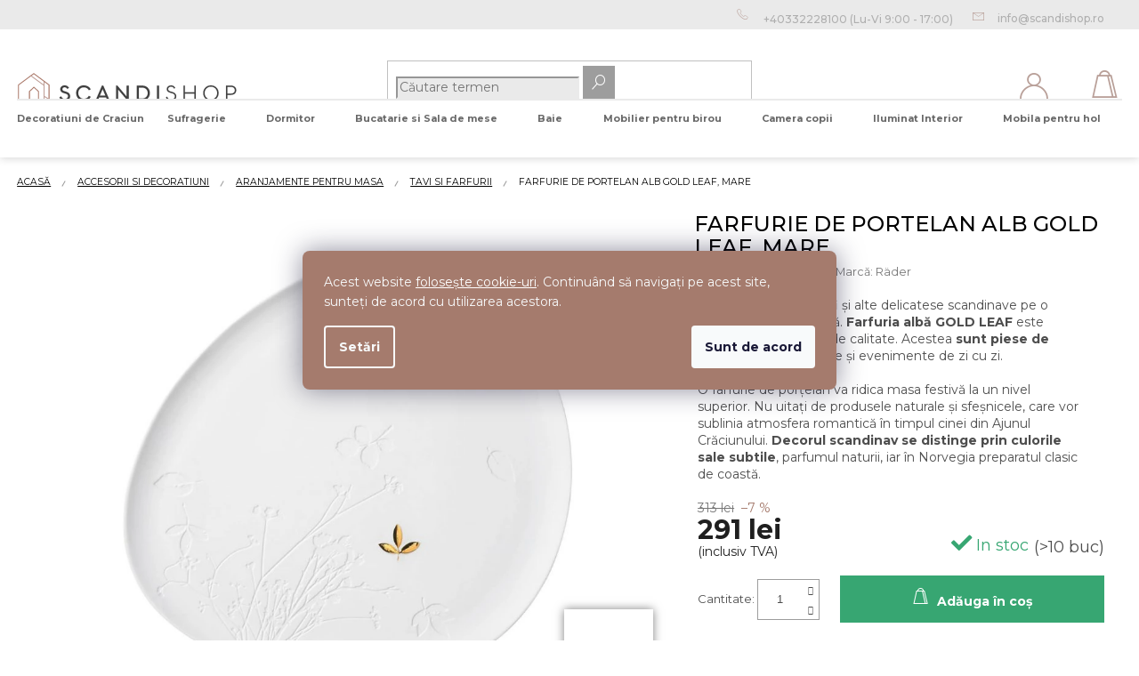

--- FILE ---
content_type: text/html; charset=utf-8
request_url: https://www.scandishop.ro/tavi-si-farfurii/farfurie-mare-din-portelan-culoare-alba--gold-leaf/
body_size: 37561
content:
<!doctype html><html lang="ro" dir="ltr" class="header-background-light external-fonts-loaded"><head><meta charset="utf-8" /><meta name="viewport" content="width=device-width,initial-scale=1" /><title>Farfurie de portelan alb GOLD LEAF, mare - Scandishop.ro</title><link rel="preconnect" href="https://cdn.myshoptet.com" /><link rel="dns-prefetch" href="https://cdn.myshoptet.com" /><link rel="preload" href="https://cdn.myshoptet.com/prj/dist/master/cms/libs/jquery/jquery-1.11.3.min.js" as="script" /><link href="https://cdn.myshoptet.com/prj/dist/master/shop/dist/font-shoptet-11.css.62c94c7785ff2cea73b2.css" rel="stylesheet"><script>
dataLayer = [];
dataLayer.push({'shoptet' : {
    "pageId": 2615,
    "pageType": "productDetail",
    "currency": "RON",
    "currencyInfo": {
        "decimalSeparator": ",",
        "exchangeRate": 1,
        "priceDecimalPlaces": 0,
        "symbol": "lei",
        "symbolLeft": 0,
        "thousandSeparator": " "
    },
    "language": "ro",
    "projectId": 415525,
    "product": {
        "id": 56624,
        "guid": "ae24b186-3a40-11ec-8116-ecf4bbd76e50",
        "hasVariants": false,
        "codes": [
            {
                "code": 14133,
                "quantity": "> 10",
                "stocks": [
                    {
                        "id": "ext",
                        "quantity": "> 10"
                    }
                ]
            }
        ],
        "code": "14133",
        "name": "Farfurie de portelan alb GOLD LEAF, mare",
        "appendix": "",
        "weight": 0,
        "manufacturer": "R\u00e4der",
        "manufacturerGuid": "1EF5333D14C56BBE864DDA0BA3DED3EE",
        "currentCategory": "Accesorii si decoratiuni | Aranjamente pentru masa | Tavi si farfurii",
        "currentCategoryGuid": "91ee0a0b-4d21-11ec-ac23-ac1f6b0076ec",
        "defaultCategory": "Accesorii si decoratiuni | Aranjamente pentru masa | Tavi si farfurii",
        "defaultCategoryGuid": "91ee0a0b-4d21-11ec-ac23-ac1f6b0076ec",
        "currency": "RON",
        "priceWithVat": 291
    },
    "stocks": [
        {
            "id": "ext",
            "title": "Stoc",
            "isDeliveryPoint": 0,
            "visibleOnEshop": 1
        }
    ],
    "cartInfo": {
        "id": null,
        "freeShipping": false,
        "freeShippingFrom": 180,
        "leftToFreeGift": {
            "formattedPrice": "0 lei",
            "priceLeft": 0
        },
        "freeGift": false,
        "leftToFreeShipping": {
            "priceLeft": 180,
            "dependOnRegion": 0,
            "formattedPrice": "180 lei"
        },
        "discountCoupon": [],
        "getNoBillingShippingPrice": {
            "withoutVat": 0,
            "vat": 0,
            "withVat": 0
        },
        "cartItems": [],
        "taxMode": "ORDINARY"
    },
    "cart": [],
    "customer": {
        "priceRatio": 1,
        "priceListId": 1,
        "groupId": null,
        "registered": false,
        "mainAccount": false
    }
}});
dataLayer.push({'cookie_consent' : {
    "marketing": "denied",
    "analytics": "denied"
}});
document.addEventListener('DOMContentLoaded', function() {
    shoptet.consent.onAccept(function(agreements) {
        if (agreements.length == 0) {
            return;
        }
        dataLayer.push({
            'cookie_consent' : {
                'marketing' : (agreements.includes(shoptet.config.cookiesConsentOptPersonalisation)
                    ? 'granted' : 'denied'),
                'analytics': (agreements.includes(shoptet.config.cookiesConsentOptAnalytics)
                    ? 'granted' : 'denied')
            },
            'event': 'cookie_consent'
        });
    });
});
</script>

<!-- Google Tag Manager -->
<script>(function(w,d,s,l,i){w[l]=w[l]||[];w[l].push({'gtm.start':
new Date().getTime(),event:'gtm.js'});var f=d.getElementsByTagName(s)[0],
j=d.createElement(s),dl=l!='dataLayer'?'&l='+l:'';j.async=true;j.src=
'https://www.googletagmanager.com/gtm.js?id='+i+dl;f.parentNode.insertBefore(j,f);
})(window,document,'script','dataLayer','GTM-WWGNMTP');</script>
<!-- End Google Tag Manager -->

<meta property="og:type" content="website"><meta property="og:site_name" content="scandishop.ro"><meta property="og:url" content="https://www.scandishop.ro/tavi-si-farfurii/farfurie-mare-din-portelan-culoare-alba--gold-leaf/"><meta property="og:title" content="Farfurie de portelan alb GOLD LEAF, mare - Scandishop.ro"><meta name="author" content="Scandishop.ro"><meta name="web_author" content="Shoptet.cz"><meta name="dcterms.rightsHolder" content="www.scandishop.ro"><meta name="robots" content="index,follow"><meta property="og:image" content="https://cdn.myshoptet.com/usr/www.scandishop.ro/user/shop/big/56624_14133-teller.jpg?65e52d57"><meta property="og:description" content="Farfurie de portelan alb GOLD LEAF, mare. 
Serviți salata de cartofi și alte delicatese scandinave pe o farfurie în formă simplă. Farfuria albă GOLD LEAF este realizată din porțelan de calitate. Acestea sunt piese de design pentru vacanțe și evenimente de zi cu zi.


O farfurie de porțelan va ridica masa festivă…"><meta name="description" content="Farfurie de portelan alb GOLD LEAF, mare. 
Serviți salata de cartofi și alte delicatese scandinave pe o farfurie în formă simplă. Farfuria albă GOLD LEAF este realizată din porțelan de calitate. Acestea sunt piese de design pentru vacanțe și evenimente de zi cu zi.


O farfurie de porțelan va ridica masa festivă…"><meta property="product:price:amount" content="291"><meta property="product:price:currency" content="RON"><style>:root {--color-primary: #3F3F3F;--color-primary-h: 0;--color-primary-s: 0%;--color-primary-l: 25%;--color-primary-hover: #AB796A;--color-primary-hover-h: 14;--color-primary-hover-s: 28%;--color-primary-hover-l: 54%;--color-secondary: #a57b6d;--color-secondary-h: 15;--color-secondary-s: 24%;--color-secondary-l: 54%;--color-secondary-hover: #37A672;--color-secondary-hover-h: 152;--color-secondary-hover-s: 50%;--color-secondary-hover-l: 43%;--color-tertiary: #BF9F97;--color-tertiary-h: 12;--color-tertiary-s: 24%;--color-tertiary-l: 67%;--color-tertiary-hover: #B1B2B5;--color-tertiary-hover-h: 225;--color-tertiary-hover-s: 3%;--color-tertiary-hover-l: 70%;--color-header-background: #ffffff;--template-font: "sans-serif";--template-headings-font: "sans-serif";--header-background-url: none;--cookies-notice-background: #1A1937;--cookies-notice-color: #F8FAFB;--cookies-notice-button-hover: #f5f5f5;--cookies-notice-link-hover: #27263f;--templates-update-management-preview-mode-content: "Previzualizarea actualizării șablonului este activă pentru browserul dvs."}</style>
    
    <link href="https://cdn.myshoptet.com/prj/dist/master/shop/dist/main-11.less.3b31371137d15b128f1e.css" rel="stylesheet" />
        
    <script>var shoptet = shoptet || {};</script>
    <script src="https://cdn.myshoptet.com/prj/dist/master/shop/dist/main-3g-header.js.05f199e7fd2450312de2.js"></script>
<!-- User include --><!-- api 428(82) html code header -->
<link rel="stylesheet" href="https://cdn.myshoptet.com/usr/api2.dklab.cz/user/documents/_doplnky/oblibene/415525/11/415525_11.css" type="text/css" /><style>
        :root {
            --dklab-favourites-flag-color: #A57B6D;
            --dklab-favourites-flag-text-color: #FFFFFF;
            --dklab-favourites-add-text-color: #000000;            
            --dklab-favourites-remove-text-color: #A57B6D;            
            --dklab-favourites-add-text-detail-color: #000000;            
            --dklab-favourites-remove-text-detail-color: #A57B6D;            
            --dklab-favourites-header-icon-color: #B9A099;            
            --dklab-favourites-counter-color: #000000;            
        } </style>
<!-- api 608(256) html code header -->
<link rel="stylesheet" href="https://cdn.myshoptet.com/usr/api2.dklab.cz/user/documents/_doplnky/bannery/415525/2688/415525_2688.css" type="text/css" /><style>
        :root {
            --dklab-bannery-b-hp-padding: 15px;
            --dklab-bannery-b-hp-box-padding: 0px;
            --dklab-bannery-b-hp-big-screen: 33.333%;
            --dklab-bannery-b-hp-medium-screen: 33.333%;
            --dklab-bannery-b-hp-small-screen: 33.333%;
            --dklab-bannery-b-hp-tablet-screen: 33.333%;
            --dklab-bannery-b-hp-mobile-screen: 100%;

            --dklab-bannery-i-hp-icon-color: #000000;
            --dklab-bannery-i-hp-color: #000000;
            --dklab-bannery-i-hp-background: #ffffff;            
            
            --dklab-bannery-i-d-icon-color: #000000;
            --dklab-bannery-i-d-color: #000000;
            --dklab-bannery-i-d-background: #ffffff;


            --dklab-bannery-i-hp-w-big-screen: 4;
            --dklab-bannery-i-hp-w-medium-screen: 4;
            --dklab-bannery-i-hp-w-small-screen: 4;
            --dklab-bannery-i-hp-w-tablet-screen: 4;
            --dklab-bannery-i-hp-w-mobile-screen: 2;
            
            --dklab-bannery-i-d-w-big-screen: 4;
            --dklab-bannery-i-d-w-medium-screen: 4;
            --dklab-bannery-i-d-w-small-screen: 4;
            --dklab-bannery-i-d-w-tablet-screen: 4;
            --dklab-bannery-i-d-w-mobile-screen: 2;

        }</style>
<!-- api 609(257) html code header -->
<link rel="stylesheet" href="https://cdn.myshoptet.com/usr/api2.dklab.cz/user/documents/_doplnky/slider/415525/2/415525_2.css" type="text/css" /><style>
        :root {
        --dklab-slider-color-arrow: #A57B6D;
        --dklab-slider-color-hp-dot: #A4A4A4;
        --dklab-slider-color-hp-dot-active: #000000;
        --dklab-slider-color-l-dot: #A4A4A4;
        --dklab-slider-color-l-dot-active: #000000;
        --dklab-slider-color-c-dot: #FFFFFF;
        --dklab-slider-color-c-dot-active: #000000;
        --dklab-slider-color-c-arrow: #000000;
        --dklab-slider-color-d-dot: #A57B6D;
        --dklab-slider-color-d-dot-active: #634A41;

        }</style>
<!-- api 1117(741) html code header -->
<link rel="stylesheet" href="https://cdn.myshoptet.com/usr/api2.dklab.cz/user/documents/_doplnky/faviExtra/415525/9/415525_9.css" type="text/css" /><style></style>
<!-- service 608(256) html code header -->
<link rel="stylesheet" href="https://cdn.myshoptet.com/usr/api.dklab.cz/user/documents/fontawesome/css/all.css?v=1.02" type="text/css" />
<!-- service 619(267) html code header -->
<link href="https://cdn.myshoptet.com/usr/fvstudio.myshoptet.com/user/documents/addons/cartupsell.min.css?24.11.1" rel="stylesheet">
<!-- service 2532(2033) html code header -->
  <link rel="stylesheet" href="https://cdn.myshoptet.com/usr/webotvurci.myshoptet.com/user/documents/plugin-vyprodej-vhl-custom-delivery/external-shipping-vhl-style.css?v=10"/>  
<!-- service 428(82) html code header -->
<style>
@font-face {
    font-family: 'oblibene';
    src:  url('https://cdn.myshoptet.com/usr/api2.dklab.cz/user/documents/_doplnky/oblibene/font/oblibene.eot?v1');
    src:  url('https://cdn.myshoptet.com/usr/api2.dklab.cz/user/documents/_doplnky/oblibene/font/oblibene.eot?v1#iefix') format('embedded-opentype'),
    url('https://cdn.myshoptet.com/usr/api2.dklab.cz/user/documents/_doplnky/oblibene/font/oblibene.ttf?v1') format('truetype'),
    url('https://cdn.myshoptet.com/usr/api2.dklab.cz/user/documents/_doplnky/oblibene/font/oblibene.woff?v1') format('woff'),
    url('https://cdn.myshoptet.com/usr/api2.dklab.cz/user/documents/_doplnky/oblibene/font/oblibene.svg?v1') format('svg');
    font-weight: normal;
    font-style: normal;
}
</style>
<script>
var dklabFavIndividual;
</script>
<!-- service 609(257) html code header -->
<link rel="stylesheet" href="https://cdn.myshoptet.com/usr/api2.dklab.cz/user/documents/css/swiper-bundle.min.css?v=1" />
<!--
<link rel="stylesheet" href="https://cdn.myshoptet.com/usr/api.dklab.cz/user/documents/_doplnky/lightslider/dist/css/lightslider.css?v=5" />
<link rel="stylesheet" href="https://cdn.myshoptet.com/usr/api.dklab.cz/user/documents/_doplnky/sliderplus/src/style.css?v=66" type="text/css" />
<link rel="stylesheet" href="https://cdn.myshoptet.com/usr/api.dklab.cz/user/documents/_doplnky/sliderplus/src/style_fix.css?v=38" type="text/css" />
<style type="text/css">
.dklabSliderplusCarousel.dklabSliderplus-moderni-tmavy .extended-banner-link:hover, .dklabSliderplusCarousel.dklabSliderplus-moderni-svetly .extended-banner-link:hover,
.dklabSliderplusCarousel.dklabSliderplus-box-tmavy .extended-banner-link, .dklabSliderplusCarousel.dklabSliderplus-box-svetly .extended-banner-link{
  background: #3F3F3F;
}
</style>
-->

<!-- project html code header -->
<meta name="facebook-domain-verification" content="p5irekdy9f8lcikdiolg94tp9ee5tj" />
<meta name="google-site-verification" content="l2LfjWU69_WdIgKEhmxdZZYmTd8UBMEDvka9DLIEE0E" />

<script>
window.fvCollection = {
    giftCards: [
        {code: "POUKAZ/100/SCRO/E", id: '51308'},
        {code: "POUKAZ/200/SCRO/E", id: '51314'},
        {code: "POUKAZ/300/SCRO/E", id: '51320'},
        {code: "POUKAZ/500/SCRO/E", id: '51326'},
        {code: "POUKAZ/1000/SCRO/E", id: '51332'},
    ],
    modalText: "În coșul dvs. de cumpărături se află un produs care nu poate fi comandat împreună cu produsul care urmează să fie încărcat.<br><br> Voucherele cadou pot fi comandate doar separat, din cauza livrării, doar în format electronic la adresa dvs. de e-mail.",
    electronicDeliveryId: '77',
}
</script>

<style type="text/css">
.siteCookies__text a {
text-decoration: underline !important;
color: #fff !important;
}
.siteCookies__form {
background-color: #a57b6d;
}
.siteCookies--bottom.siteCookies--scrolled {
background-color: transparent!important;
}
.siteCookies {
font-size: 14px;
}

#select-country-payment {
display: none;
}
#manufacturer-filter {
display: none;
}

#navigation > div.navigation-in > ul.menu-level-1 ul.menu-level-2{
	top:3rem;
}
@media (min-width: 768px) {
#navigation > div.navigation-in > ul.menu-level-1 > li{
	height:40px;
}
}
.advanced-parameter-inner::before{
cursor:pointer
}
</style>

<!-- CJ Affiliate plugin settings -->
<script type='text/javascript' id='cjAffPluginSettingsTag'>
var cjAffPluginSettings = {
eid: '1563675',
tid: '12450',
aid: '431199',
sd: 'collector.scandishop.ro',
consent: {
collectionMethod: null,
optInRequired: true,
requiredConsentLevel: 'analytics',
}
};
</script>

<link rel="apple-touch-icon" href="/user/documents/icons/apple-touch-icon.png">
<link rel="icon" type="image/png" sizes="16x16" href="/user/documents/icons/favicon-16x16.png">
<link rel="icon" type="image/png" sizes="32x32" href="/user/documents/icons/favicon-32x32.png">
<link rel="icon" type="image/png" sizes="192x192" href="/user/documents/icons/favicon-192x192.png">
<link href="https://fonts.googleapis.com/css2?family=Montserrat:ital,wght@0,400;0,500;0,700;1,400;1,500;1,700&display=swap" rel="stylesheet">

<link rel="stylesheet" type="text/css" href="https://cdn.textilapp.com/stores/scandi/animations.css?v=1_1">
<link rel="stylesheet" type="text/css" href="https://cdn.textilapp.com/stores/scandi/main.css?v=1_4">
<link rel="stylesheet" type="text/css" href="https://cdn.textilapp.com/stores/scandi/components.css?v=1_2">
<link rel="stylesheet" type="text/css" href="https://cdn.textilapp.com/stores/scandi/custom_css/SCA_RO/config.css?v=1_2">
<link rel="stylesheet" type="text/css" href="https://cdn.textilapp.com/stores/scandi/promotions.css?v=1_6">

<link rel="stylesheet" href="https://use.fontawesome.com/releases/v5.8.1/css/all.css" integrity="sha384-50oBUHEmvpQ+1lW4y57PTFmhCaXp0ML5d60M1M7uH2+nqUivzIebhndOJK28anvf" crossorigin="anonymous">
<link rel="stylesheet" href="/user/documents/css/style_dklab_font.css?v=1.1" />
<link rel="stylesheet" href="/user/documents/css/style_dklab.css?v=1.424" />
<link rel="stylesheet" href="/user/documents/css/style_dklab_hlavicka.css?v=1.207" />
<link rel="stylesheet" href="/user/documents/css/style_dklab_paticka.css?v=1.1" />
<link rel="stylesheet" href="/user/documents/css/style_dklab_kategorie.css?v=1.16" />
<link rel="stylesheet" href="/user/documents/css/style_dklab_detail.css?v=1.111" />
<link rel="stylesheet" href="/user/documents/css/style_dklab_uvod.css?v=1.101" />
<link rel="stylesheet" href="/user/documents/css/style_dklab_doplnky.css?v=1.1" />
<link rel="stylesheet" href="/user/documents/css/style_dklab_columns.css?v=1.1" />
<link rel="stylesheet" href="/user/documents/css/style_dklab_blog.css?v=1.14" />
<link rel="stylesheet" href="/user/documents/css/style_dklab_sticky.css?v=1.3" />
<link rel="stylesheet" href="/user/documents/css/style_dklab_cookies.css?v=1.1" />
<link rel="stylesheet" href="/user/documents/css/style_dklab_cbox.css?v=1.1" />
<link rel="stylesheet" href="/user/documents/css/style_myval_inspiration.css?v=1.1" />

<!--
<link rel="stylesheet" type="text/css" href="https://cdn.fv-studio.cz/vies/fv-studio-app.css?v=15" />
-->

<script type='text/javascript'>
  window.smartlook||(function(d) {
    var o=smartlook=function(){ o.api.push(arguments)},h=d.getElementsByTagName('head')[0];
    var c=d.createElement('script');o.api=new Array();c.async=true;c.type='text/javascript';
    c.charset='utf-8';c.src='https://rec.smartlook.com/recorder.js';h.appendChild(c);
    })(document);
    smartlook('init', '89f9606e12f5525cc1e532b094f6535137173264');
</script>


<link rel="stylesheet" type="text/css" href="https://cdn.fv-studio.cz/vies/fv-studio-app.css?v=1" />

<!-- /User include --><link rel="canonical" href="https://www.scandishop.ro/tavi-si-farfurii/farfurie-mare-din-portelan-culoare-alba--gold-leaf/" />    <!-- Global site tag (gtag.js) - Google Analytics -->
    <script async src="https://www.googletagmanager.com/gtag/js?id=G-22PM7MYR6T"></script>
    <script>
        
        window.dataLayer = window.dataLayer || [];
        function gtag(){dataLayer.push(arguments);}
        

                    console.debug('default consent data');

            gtag('consent', 'default', {"ad_storage":"denied","analytics_storage":"denied","ad_user_data":"denied","ad_personalization":"denied","wait_for_update":500});
            dataLayer.push({
                'event': 'default_consent'
            });
        
        gtag('js', new Date());

                gtag('config', 'UA-190946508-3', { 'groups': "UA" });
        
                gtag('config', 'G-22PM7MYR6T', {"groups":"GA4","send_page_view":false,"content_group":"productDetail","currency":"RON","page_language":"ro"});
        
                gtag('config', 'AW-10792522680', {"allow_enhanced_conversions":true});
        
        
        
        
        
                    gtag('event', 'page_view', {"send_to":"GA4","page_language":"ro","content_group":"productDetail","currency":"RON"});
        
                gtag('set', 'currency', 'RON');

        gtag('event', 'view_item', {
            "send_to": "UA",
            "items": [
                {
                    "id": "14133",
                    "name": "Farfurie de portelan alb GOLD LEAF, mare",
                    "category": "Accesorii si decoratiuni \/ Aranjamente pentru masa \/ Tavi si farfurii",
                                        "brand": "R\u00e4der",
                                                            "price": 240
                }
            ]
        });
        
        
        
        
        
                    gtag('event', 'view_item', {"send_to":"GA4","page_language":"ro","content_group":"productDetail","value":240,"currency":"RON","items":[{"item_id":"14133","item_name":"Farfurie de portelan alb GOLD LEAF, mare","item_brand":"R\u00e4der","item_category":"Accesorii si decoratiuni","item_category2":"Aranjamente pentru masa","item_category3":"Tavi si farfurii","price":240,"quantity":1,"index":0}]});
        
        
        
        
        
        
        
        document.addEventListener('DOMContentLoaded', function() {
            if (typeof shoptet.tracking !== 'undefined') {
                for (var id in shoptet.tracking.bannersList) {
                    gtag('event', 'view_promotion', {
                        "send_to": "UA",
                        "promotions": [
                            {
                                "id": shoptet.tracking.bannersList[id].id,
                                "name": shoptet.tracking.bannersList[id].name,
                                "position": shoptet.tracking.bannersList[id].position
                            }
                        ]
                    });
                }
            }

            shoptet.consent.onAccept(function(agreements) {
                if (agreements.length !== 0) {
                    console.debug('gtag consent accept');
                    var gtagConsentPayload =  {
                        'ad_storage': agreements.includes(shoptet.config.cookiesConsentOptPersonalisation)
                            ? 'granted' : 'denied',
                        'analytics_storage': agreements.includes(shoptet.config.cookiesConsentOptAnalytics)
                            ? 'granted' : 'denied',
                                                                                                'ad_user_data': agreements.includes(shoptet.config.cookiesConsentOptPersonalisation)
                            ? 'granted' : 'denied',
                        'ad_personalization': agreements.includes(shoptet.config.cookiesConsentOptPersonalisation)
                            ? 'granted' : 'denied',
                        };
                    console.debug('update consent data', gtagConsentPayload);
                    gtag('consent', 'update', gtagConsentPayload);
                    dataLayer.push(
                        { 'event': 'update_consent' }
                    );
                }
            });
        });
    </script>
</head><body class="desktop id-2615 in-tavi-si-farfurii template-11 type-product type-detail one-column-body columns-4 ums_forms_redesign--off ums_a11y_category_page--on ums_discussion_rating_forms--off ums_flags_display_unification--on ums_a11y_login--off mobile-header-version-0"><noscript>
    <style>
        #header {
            padding-top: 0;
            position: relative !important;
            top: 0;
        }
        .header-navigation {
            position: relative !important;
        }
        .overall-wrapper {
            margin: 0 !important;
        }
        body:not(.ready) {
            visibility: visible !important;
        }
    </style>
    <div class="no-javascript">
        <div class="no-javascript__title">Trebuie modificată o setare in browser ul web</div>
        <div class="no-javascript__text">Consultați: <a href="https://www.google.com/support/bin/answer.py?answer=23852">Cum să activați JavaScript în browser</a>.</div>
        <div class="no-javascript__text">Dacă utilizați software de blocare a reclamelor, este posibil să vă solicite să permiteți JavaScript din această pagină.</div>
        <div class="no-javascript__text">Vă mulţumim.</div>
    </div>
</noscript>

        <div id="fb-root"></div>
        <script>
            window.fbAsyncInit = function() {
                FB.init({
//                    appId            : 'your-app-id',
                    autoLogAppEvents : true,
                    xfbml            : true,
                    version          : 'v19.0'
                });
            };
        </script>
        <script async defer crossorigin="anonymous" src="https://connect.facebook.net/ro_RO/sdk.js"></script>
<!-- Google Tag Manager (noscript) -->
<noscript><iframe src="https://www.googletagmanager.com/ns.html?id=GTM-WWGNMTP"
height="0" width="0" style="display:none;visibility:hidden"></iframe></noscript>
<!-- End Google Tag Manager (noscript) -->

    <div class="siteCookies siteCookies--center siteCookies--dark js-siteCookies" role="dialog" data-testid="cookiesPopup" data-nosnippet>
        <div class="siteCookies__form">
            <div class="siteCookies__content">
                <div class="siteCookies__text">
                    <span>Acest website </span><a href="/conditii-de-protectie-a-datelor-cu-caracter-personal/" target="_blank" rel="noopener noreferrer">folosește cookie-uri</a><span>. Continuând să navigați pe acest site, sunteți de acord cu utilizarea acestora.</span>
                </div>
                <p class="siteCookies__links">
                    <button class="siteCookies__link js-cookies-settings" aria-label="Setări cookie-uri" data-testid="cookiesSettings">Setări</button>
                </p>
            </div>
            <div class="siteCookies__buttonWrap">
                                <button class="siteCookies__button js-cookiesConsentSubmit" value="all" aria-label="Acceptă cookie-urile" data-testid="buttonCookiesAccept">Sunt de acord</button>
            </div>
        </div>
        <script>
            document.addEventListener("DOMContentLoaded", () => {
                const siteCookies = document.querySelector('.js-siteCookies');
                document.addEventListener("scroll", shoptet.common.throttle(() => {
                    const st = document.documentElement.scrollTop;
                    if (st > 1) {
                        siteCookies.classList.add('siteCookies--scrolled');
                    } else {
                        siteCookies.classList.remove('siteCookies--scrolled');
                    }
                }, 100));
            });
        </script>
    </div>
<a href="#content" class="skip-link sr-only">Treci la conținut</a><div class="overall-wrapper"><div class="user-action"><div class="container"><div class="user-action-in"><div class="user-action-login popup-widget login-widget"><div class="popup-widget-inner"><h2 id="loginHeading">Autentificare în contul dumneavoastră</h2><div id="customerLogin"><form action="/action/Customer/Login/" method="post" id="formLoginIncluded" class="csrf-enabled formLogin" data-testid="formLogin"><input type="hidden" name="referer" value="" /><div class="form-group"><div class="input-wrapper email js-validated-element-wrapper no-label"><input type="email" name="email" class="form-control" autofocus placeholder="Adresa de e-mail (exemplu John@myemail.com)" data-testid="inputEmail" autocomplete="email" required /></div></div><div class="form-group"><div class="input-wrapper password js-validated-element-wrapper no-label"><input type="password" name="password" class="form-control" placeholder="Parolă" data-testid="inputPassword" autocomplete="current-password" required /><span class="no-display">Nu puteţi completa acest câmp</span><input type="text" name="surname" value="" class="no-display" /></div></div><div class="form-group"><div class="login-wrapper"><button type="submit" class="btn btn-secondary btn-text btn-login" data-testid="buttonSubmit">Autentificare</button><div class="password-helper"><a href="/inregistrare/" data-testid="signup" rel="nofollow">Înregistrare nouă</a><a href="/centru-clienti/resetati-parola/" rel="nofollow">Parola uitată?</a></div></div></div><div class="social-login-buttons"><div class="social-login-buttons-divider"><span>sau</span></div><div class="form-group"><a href="/action/Social/login/?provider=Facebook" class="login-btn facebook" rel="nofollow"><span class="login-facebook-icon"></span><strong>Autentificare cu Facebook</strong></a></div><div class="form-group"><a href="/action/Social/login/?provider=Google" class="login-btn google" rel="nofollow"><span class="login-google-icon"></span><strong>Autentificare cu Google</strong></a></div></div></form>
</div></div></div>
    <div id="cart-widget" class="user-action-cart popup-widget cart-widget loader-wrapper" data-testid="popupCartWidget" role="dialog" aria-hidden="true"><div class="popup-widget-inner cart-widget-inner place-cart-here"><div class="loader-overlay"><div class="loader"></div></div></div><div class="cart-widget-button"><a href="/cos-de-cumparaturi/" class="btn btn-conversion" id="continue-order-button" rel="nofollow" data-testid="buttonNextStep">Continuare către coş</a></div></div></div>
</div></div><div class="top-navigation-bar" data-testid="topNavigationBar">

    <div class="container">

        <div class="top-navigation-contacts">
            <strong>Asistenţă pentru clienţi:</strong><a href="tel:+40332228100" class="project-phone" aria-label="Sunați la +40332228100" data-testid="contactboxPhone"><span>+40332228100</span></a><a href="mailto:info@scandishop.ro" class="project-email" data-testid="contactboxEmail"><span>info@scandishop.ro</span></a>        </div>

                            <div class="top-navigation-menu">
                <div class="top-navigation-menu-trigger"></div>
                <ul class="top-navigation-bar-menu">
                                            <li class="top-navigation-menu-item-3855">
                            <a href="/urmarirea-comenzii/">Urmărirea comenzii</a>
                        </li>
                                            <li class="top-navigation-menu-item-3305">
                            <a href="/sos/" target="blank">Reclamatii, retur si probleme cu comanda</a>
                        </li>
                                            <li class="top-navigation-menu-item-1682">
                            <a href="/avantajele-cumpararii-de-la-noi/">Avantajele cumpărării de la noi</a>
                        </li>
                                            <li class="top-navigation-menu-item-1685">
                            <a href="/transport-si-plata/">Transport și plată</a>
                        </li>
                                            <li class="top-navigation-menu-item-29">
                            <a href="/contacte/">Contacte</a>
                        </li>
                                            <li class="top-navigation-menu-item-39">
                            <a href="/termeni-si-conditii/">Termeni și Condiții</a>
                        </li>
                                            <li class="top-navigation-menu-item-691">
                            <a href="/conditii-de-protectie-a-datelor-cu-caracter-personal/">Condiții de protecție a datelor cu caracter personal</a>
                        </li>
                                    </ul>
                <ul class="top-navigation-bar-menu-helper"></ul>
            </div>
        
        <div class="top-navigation-tools top-navigation-tools--language">
            <div class="responsive-tools">
                <a href="#" class="toggle-window" data-target="search" aria-label="Căutare" data-testid="linkSearchIcon"></a>
                                                            <a href="#" class="toggle-window" data-target="login"></a>
                                                    <a href="#" class="toggle-window" data-target="navigation" aria-label="Meniu" data-testid="hamburgerMenu"></a>
            </div>
                <div class="dropdown">
        <span>Preţuri în:</span>
        <button id="topNavigationDropdown" type="button" data-toggle="dropdown" aria-haspopup="true" aria-expanded="false">
            RON
            <span class="caret"></span>
        </button>
        <ul class="dropdown-menu" aria-labelledby="topNavigationDropdown"><li><a href="/action/Currency/changeCurrency/?currencyCode=CZK" rel="nofollow">CZK</a></li><li><a href="/action/Currency/changeCurrency/?currencyCode=RON" rel="nofollow">RON</a></li></ul>
    </div>
            <a href="/conectare-client/?backTo=%2Ftavi-si-farfurii%2Ffarfurie-mare-din-portelan-culoare-alba--gold-leaf%2F" class="top-nav-button top-nav-button-login primary login toggle-window" data-target="login" data-testid="signin" rel="nofollow"><span>Autentificare</span></a>        </div>

    </div>

</div>
<header id="header"><div class="container navigation-wrapper">
    <div class="header-top">
        <div class="site-name-wrapper">
            <div class="site-name"><a href="/" data-testid="linkWebsiteLogo"><img src="https://cdn.myshoptet.com/usr/www.scandishop.ro/user/logos/scandishop_logo.svg" alt="Scandishop.ro" fetchpriority="low" /></a></div>        </div>
        <div class="search" itemscope itemtype="https://schema.org/WebSite">
            <meta itemprop="headline" content="Tavi si farfurii"/><meta itemprop="url" content="https://www.scandishop.ro"/><meta itemprop="text" content="Farfurie de portelan alb GOLD LEAF, mare. Serviți salata de cartofi și alte delicatese scandinave pe o farfurie în formă simplă. Farfuria albă GOLD LEAF este realizată din porțelan de calitate. Acestea sunt piese de design pentru vacanțe și evenimente de zi cu zi. O farfurie de porțelan va ridica masa festivă la un..."/>            <form action="/action/ProductSearch/prepareString/" method="post"
    id="formSearchForm" class="search-form compact-form js-search-main"
    itemprop="potentialAction" itemscope itemtype="https://schema.org/SearchAction" data-testid="searchForm">
    <fieldset>
        <meta itemprop="target"
            content="https://www.scandishop.ro/cautare/?string={string}"/>
        <input type="hidden" name="language" value="ro"/>
        
            
<input
    type="search"
    name="string"
        class="query-input form-control search-input js-search-input"
    placeholder="Căutare termen"
    autocomplete="off"
    required
    itemprop="query-input"
    aria-label="Căutare"
    data-testid="searchInput"
>
            <button type="submit" class="btn btn-default" data-testid="searchBtn">Căutare</button>
        
    </fieldset>
</form>
        </div>
        <div class="navigation-buttons">
                
    <a href="/cos-de-cumparaturi/" class="btn btn-icon toggle-window cart-count" data-target="cart" data-hover="true" data-redirect="true" data-testid="headerCart" rel="nofollow" aria-haspopup="dialog" aria-expanded="false" aria-controls="cart-widget">
        
                <span class="sr-only">Coş de cumpărături</span>
        
            <span class="cart-price visible-lg-inline-block" data-testid="headerCartPrice">
                                    Coş gol                            </span>
        
    
            </a>
        </div>
    </div>
    <nav id="navigation" aria-label="Meniu principal" data-collapsible="true"><div class="navigation-in menu"><ul class="menu-level-1" role="menubar" data-testid="headerMenuItems"><li class="menu-item-2366 ext" role="none"><a href="/decoratiuni-de-craciun/" data-testid="headerMenuItem" role="menuitem" aria-haspopup="true" aria-expanded="false"><b>Decoratiuni de Craciun</b><span class="submenu-arrow"></span></a><ul class="menu-level-2" aria-label="Decoratiuni de Craciun" tabindex="-1" role="menu"><li class="menu-item-2387" role="none"><a href="/globuri-de-craciun/" class="menu-image" data-testid="headerMenuItem" tabindex="-1" aria-hidden="true"><img src="data:image/svg+xml,%3Csvg%20width%3D%22140%22%20height%3D%22100%22%20xmlns%3D%22http%3A%2F%2Fwww.w3.org%2F2000%2Fsvg%22%3E%3C%2Fsvg%3E" alt="" aria-hidden="true" width="140" height="100"  data-src="https://cdn.myshoptet.com/usr/www.scandishop.ro/user/categories/orig/engel_seite_162.jpg" fetchpriority="low" /></a><div><a href="/globuri-de-craciun/" data-testid="headerMenuItem" role="menuitem"><span>Globuri de Craciun</span></a>
                        </div></li><li class="menu-item-2372" role="none"><a href="/iluminat-de-craciun/" class="menu-image" data-testid="headerMenuItem" tabindex="-1" aria-hidden="true"><img src="data:image/svg+xml,%3Csvg%20width%3D%22140%22%20height%3D%22100%22%20xmlns%3D%22http%3A%2F%2Fwww.w3.org%2F2000%2Fsvg%22%3E%3C%2Fsvg%3E" alt="" aria-hidden="true" width="140" height="100"  data-src="https://cdn.myshoptet.com/usr/www.scandishop.ro/user/categories/orig/wunderkugel_seite_031.jpg" fetchpriority="low" /></a><div><a href="/iluminat-de-craciun/" data-testid="headerMenuItem" role="menuitem"><span>Iluminat de Craciun</span></a>
                        </div></li><li class="menu-item-2399" role="none"><a href="/masa-de-craciun/" class="menu-image" data-testid="headerMenuItem" tabindex="-1" aria-hidden="true"><img src="data:image/svg+xml,%3Csvg%20width%3D%22140%22%20height%3D%22100%22%20xmlns%3D%22http%3A%2F%2Fwww.w3.org%2F2000%2Fsvg%22%3E%3C%2Fsvg%3E" alt="" aria-hidden="true" width="140" height="100"  data-src="https://cdn.myshoptet.com/usr/www.scandishop.ro/user/categories/orig/56221_89246-porzellanteller-deko.jpg" fetchpriority="low" /></a><div><a href="/masa-de-craciun/" data-testid="headerMenuItem" role="menuitem"><span>Masa de Craciun</span></a>
                        </div></li><li class="menu-item-2384" role="none"><a href="/figurine-de-craciun/" class="menu-image" data-testid="headerMenuItem" tabindex="-1" aria-hidden="true"><img src="data:image/svg+xml,%3Csvg%20width%3D%22140%22%20height%3D%22100%22%20xmlns%3D%22http%3A%2F%2Fwww.w3.org%2F2000%2Fsvg%22%3E%3C%2Fsvg%3E" alt="" aria-hidden="true" width="140" height="100"  data-src="https://cdn.myshoptet.com/usr/www.scandishop.ro/user/categories/orig/89577_kleinerwinterwald.jpg" fetchpriority="low" /></a><div><a href="/figurine-de-craciun/" data-testid="headerMenuItem" role="menuitem"><span>Figurine de Craciun</span></a>
                        </div></li></ul></li>
<li class="menu-item-704 ext" role="none"><a href="/sufragerie/" data-testid="headerMenuItem" role="menuitem" aria-haspopup="true" aria-expanded="false"><b>Sufragerie</b><span class="submenu-arrow"></span></a><ul class="menu-level-2" aria-label="Sufragerie" tabindex="-1" role="menu"><li class="menu-item-707 has-third-level" role="none"><a href="/canapele-si-coltare/" class="menu-image" data-testid="headerMenuItem" tabindex="-1" aria-hidden="true"><img src="data:image/svg+xml,%3Csvg%20width%3D%22140%22%20height%3D%22100%22%20xmlns%3D%22http%3A%2F%2Fwww.w3.org%2F2000%2Fsvg%22%3E%3C%2Fsvg%3E" alt="" aria-hidden="true" width="140" height="100"  data-src="https://cdn.myshoptet.com/usr/www.scandishop.ro/user/categories/orig/sn__mek_obrazovky_2023-05-30_143330.png" fetchpriority="low" /></a><div><a href="/canapele-si-coltare/" data-testid="headerMenuItem" role="menuitem"><span>Canapele si Coltare</span></a>
                                                    <ul class="menu-level-3" role="menu">
                                                                    <li class="menu-item-710" role="none">
                                        <a href="/canapele-in-forma-de-u/" data-testid="headerMenuItem" role="menuitem">
                                            Canapele in forma de U</a>,                                    </li>
                                                                    <li class="menu-item-932" role="none">
                                        <a href="/coltare/" data-testid="headerMenuItem" role="menuitem">
                                            Coltare</a>,                                    </li>
                                                                    <li class="menu-item-944" role="none">
                                        <a href="/set-de-canapele/" data-testid="headerMenuItem" role="menuitem">
                                            Set de canapele</a>                                    </li>
                                                            </ul>
                        </div></li><li class="menu-item-785" role="none"><a href="/canapele/" class="menu-image" data-testid="headerMenuItem" tabindex="-1" aria-hidden="true"><img src="data:image/svg+xml,%3Csvg%20width%3D%22140%22%20height%3D%22100%22%20xmlns%3D%22http%3A%2F%2Fwww.w3.org%2F2000%2Fsvg%22%3E%3C%2Fsvg%3E" alt="" aria-hidden="true" width="140" height="100"  data-src="https://cdn.myshoptet.com/usr/www.scandishop.ro/user/categories/orig/canapele.jpg" fetchpriority="low" /></a><div><a href="/canapele/" data-testid="headerMenuItem" role="menuitem"><span>Canapele</span></a>
                        </div></li><li class="menu-item-713 has-third-level" role="none"><a href="/fotolii/" class="menu-image" data-testid="headerMenuItem" tabindex="-1" aria-hidden="true"><img src="data:image/svg+xml,%3Csvg%20width%3D%22140%22%20height%3D%22100%22%20xmlns%3D%22http%3A%2F%2Fwww.w3.org%2F2000%2Fsvg%22%3E%3C%2Fsvg%3E" alt="" aria-hidden="true" width="140" height="100"  data-src="https://cdn.myshoptet.com/usr/www.scandishop.ro/user/categories/orig/fotolii.jpg" fetchpriority="low" /></a><div><a href="/fotolii/" data-testid="headerMenuItem" role="menuitem"><span>Fotolii</span></a>
                                                    <ul class="menu-level-3" role="menu">
                                                                    <li class="menu-item-716" role="none">
                                        <a href="/fotolii-cu-taburet/" data-testid="headerMenuItem" role="menuitem">
                                            Fotolii cu taburet</a>,                                    </li>
                                                                    <li class="menu-item-767" role="none">
                                        <a href="/fotolii-relaxante/" data-testid="headerMenuItem" role="menuitem">
                                            Fotolii relaxante</a>,                                    </li>
                                                                    <li class="menu-item-905" role="none">
                                        <a href="/fotolii-extensibile/" data-testid="headerMenuItem" role="menuitem">
                                            Fotolii extensibile</a>,                                    </li>
                                                                    <li class="menu-item-923" role="none">
                                        <a href="/fotoliu-tip-balansoar/" data-testid="headerMenuItem" role="menuitem">
                                            Fotoliu tip balansoar</a>,                                    </li>
                                                                    <li class="menu-item-941" role="none">
                                        <a href="/fotolii-pentru-tv/" data-testid="headerMenuItem" role="menuitem">
                                            Fotolii pentru TV</a>,                                    </li>
                                                                    <li class="menu-item-1670" role="none">
                                        <a href="/scaune-suspendate/" data-testid="headerMenuItem" role="menuitem">
                                            Scaune suspendate</a>,                                    </li>
                                                                    <li class="menu-item-3311" role="none">
                                        <a href="/fotolii-din-ratan/" data-testid="headerMenuItem" role="menuitem">
                                            Fotolii din ratan</a>                                    </li>
                                                            </ul>
                        </div></li><li class="menu-item-821 has-third-level" role="none"><a href="/masute-si-comode/" class="menu-image" data-testid="headerMenuItem" tabindex="-1" aria-hidden="true"><img src="data:image/svg+xml,%3Csvg%20width%3D%22140%22%20height%3D%22100%22%20xmlns%3D%22http%3A%2F%2Fwww.w3.org%2F2000%2Fsvg%22%3E%3C%2Fsvg%3E" alt="" aria-hidden="true" width="140" height="100"  data-src="https://cdn.myshoptet.com/usr/www.scandishop.ro/user/categories/orig/masute_si_comode.jpg" fetchpriority="low" /></a><div><a href="/masute-si-comode/" data-testid="headerMenuItem" role="menuitem"><span>Masute si comode</span></a>
                                                    <ul class="menu-level-3" role="menu">
                                                                    <li class="menu-item-824" role="none">
                                        <a href="/masute-de-cafea/" data-testid="headerMenuItem" role="menuitem">
                                            Masute de cafea</a>,                                    </li>
                                                                    <li class="menu-item-884" role="none">
                                        <a href="/comode-pentru-tv/" data-testid="headerMenuItem" role="menuitem">
                                            Comode pentru TV</a>,                                    </li>
                                                                    <li class="menu-item-998" role="none">
                                        <a href="/mese-laterale/" data-testid="headerMenuItem" role="menuitem">
                                            Mese laterale</a>,                                    </li>
                                                                    <li class="menu-item-1175" role="none">
                                        <a href="/mese-consol/" data-testid="headerMenuItem" role="menuitem">
                                            Mese consola</a>                                    </li>
                                                            </ul>
                        </div></li><li class="menu-item-731" role="none"><a href="/comode/" class="menu-image" data-testid="headerMenuItem" tabindex="-1" aria-hidden="true"><img src="data:image/svg+xml,%3Csvg%20width%3D%22140%22%20height%3D%22100%22%20xmlns%3D%22http%3A%2F%2Fwww.w3.org%2F2000%2Fsvg%22%3E%3C%2Fsvg%3E" alt="" aria-hidden="true" width="140" height="100"  data-src="https://cdn.myshoptet.com/usr/www.scandishop.ro/user/categories/orig/comode.jpg" fetchpriority="low" /></a><div><a href="/comode/" data-testid="headerMenuItem" role="menuitem"><span>Comode</span></a>
                        </div></li><li class="menu-item-887" role="none"><a href="/rafturi-de-depozitare/" class="menu-image" data-testid="headerMenuItem" tabindex="-1" aria-hidden="true"><img src="data:image/svg+xml,%3Csvg%20width%3D%22140%22%20height%3D%22100%22%20xmlns%3D%22http%3A%2F%2Fwww.w3.org%2F2000%2Fsvg%22%3E%3C%2Fsvg%3E" alt="" aria-hidden="true" width="140" height="100"  data-src="https://cdn.myshoptet.com/usr/www.scandishop.ro/user/categories/orig/rafturi_de_depozitare.jpg" fetchpriority="low" /></a><div><a href="/rafturi-de-depozitare/" data-testid="headerMenuItem" role="menuitem"><span>Rafturi de depozitare</span></a>
                        </div></li><li class="menu-item-1625" role="none"><a href="/rafturi-suspendate/" class="menu-image" data-testid="headerMenuItem" tabindex="-1" aria-hidden="true"><img src="data:image/svg+xml,%3Csvg%20width%3D%22140%22%20height%3D%22100%22%20xmlns%3D%22http%3A%2F%2Fwww.w3.org%2F2000%2Fsvg%22%3E%3C%2Fsvg%3E" alt="" aria-hidden="true" width="140" height="100"  data-src="https://cdn.myshoptet.com/usr/www.scandishop.ro/user/categories/orig/rafturi_suspendate.jpg" fetchpriority="low" /></a><div><a href="/rafturi-suspendate/" data-testid="headerMenuItem" role="menuitem"><span>Rafturi suspendate</span></a>
                        </div></li><li class="menu-item-782 has-third-level" role="none"><a href="/tabureti/" class="menu-image" data-testid="headerMenuItem" tabindex="-1" aria-hidden="true"><img src="data:image/svg+xml,%3Csvg%20width%3D%22140%22%20height%3D%22100%22%20xmlns%3D%22http%3A%2F%2Fwww.w3.org%2F2000%2Fsvg%22%3E%3C%2Fsvg%3E" alt="" aria-hidden="true" width="140" height="100"  data-src="https://cdn.myshoptet.com/usr/www.scandishop.ro/user/categories/orig/tabureti.jpg" fetchpriority="low" /></a><div><a href="/tabureti/" data-testid="headerMenuItem" role="menuitem"><span>Tabureti</span></a>
                                                    <ul class="menu-level-3" role="menu">
                                                                    <li class="menu-item-3842" role="none">
                                        <a href="/taburet-pentru-canapeaua-smart/" data-testid="headerMenuItem" role="menuitem">
                                            Taburet pentru canapeaua Smart</a>                                    </li>
                                                            </ul>
                        </div></li><li class="menu-item-2441" role="none"><a href="/panouri-decorative-interioare-din-lemn--riflaje/" class="menu-image" data-testid="headerMenuItem" tabindex="-1" aria-hidden="true"><img src="data:image/svg+xml,%3Csvg%20width%3D%22140%22%20height%3D%22100%22%20xmlns%3D%22http%3A%2F%2Fwww.w3.org%2F2000%2Fsvg%22%3E%3C%2Fsvg%3E" alt="" aria-hidden="true" width="140" height="100"  data-src="https://cdn.myshoptet.com/usr/www.scandishop.ro/user/categories/orig/panouri_decorative_interioare_din_lemn_riflaje.jpg" fetchpriority="low" /></a><div><a href="/panouri-decorative-interioare-din-lemn--riflaje/" data-testid="headerMenuItem" role="menuitem"><span>Panouri decorative interioare din lemn, riflaje</span></a>
                        </div></li><li class="menu-item-3512" role="none"><a href="/a-doua-sansa-a-mobilierului-pentru-sufragerie/" class="menu-image" data-testid="headerMenuItem" tabindex="-1" aria-hidden="true"><img src="data:image/svg+xml,%3Csvg%20width%3D%22140%22%20height%3D%22100%22%20xmlns%3D%22http%3A%2F%2Fwww.w3.org%2F2000%2Fsvg%22%3E%3C%2Fsvg%3E" alt="" aria-hidden="true" width="140" height="100"  data-src="https://cdn.myshoptet.com/usr/www.scandishop.ro/user/categories/orig/a_doua_sansa_a_mobilierului_pentru_sufragerie.jpg" fetchpriority="low" /></a><div><a href="/a-doua-sansa-a-mobilierului-pentru-sufragerie/" data-testid="headerMenuItem" role="menuitem"><span>A doua sansa a mobilierului pentru sufragerie</span></a>
                        </div></li></ul></li>
<li class="menu-item-725 ext" role="none"><a href="/dormitor/" data-testid="headerMenuItem" role="menuitem" aria-haspopup="true" aria-expanded="false"><b>Dormitor</b><span class="submenu-arrow"></span></a><ul class="menu-level-2" aria-label="Dormitor" tabindex="-1" role="menu"><li class="menu-item-836 has-third-level" role="none"><a href="/paturi/" class="menu-image" data-testid="headerMenuItem" tabindex="-1" aria-hidden="true"><img src="data:image/svg+xml,%3Csvg%20width%3D%22140%22%20height%3D%22100%22%20xmlns%3D%22http%3A%2F%2Fwww.w3.org%2F2000%2Fsvg%22%3E%3C%2Fsvg%3E" alt="" aria-hidden="true" width="140" height="100"  data-src="https://cdn.myshoptet.com/usr/www.scandishop.ro/user/categories/orig/paturi.jpg" fetchpriority="low" /></a><div><a href="/paturi/" data-testid="headerMenuItem" role="menuitem"><span>Paturi</span></a>
                                                    <ul class="menu-level-3" role="menu">
                                                                    <li class="menu-item-908" role="none">
                                        <a href="/paturi-duble/" data-testid="headerMenuItem" role="menuitem">
                                            Paturi duble</a>,                                    </li>
                                                                    <li class="menu-item-917" role="none">
                                        <a href="/paturi-tapitate/" data-testid="headerMenuItem" role="menuitem">
                                            Paturi tapitate</a>,                                    </li>
                                                                    <li class="menu-item-1124" role="none">
                                        <a href="/paturi-boxspring/" data-testid="headerMenuItem" role="menuitem">
                                            Paturi boxspring</a>,                                    </li>
                                                                    <li class="menu-item-890" role="none">
                                        <a href="/paturi-din-lemn/" data-testid="headerMenuItem" role="menuitem">
                                            Paturi din lemn</a>                                    </li>
                                                            </ul>
                        </div></li><li class="menu-item-746 has-third-level" role="none"><a href="/saltele-si-lamele/" class="menu-image" data-testid="headerMenuItem" tabindex="-1" aria-hidden="true"><img src="data:image/svg+xml,%3Csvg%20width%3D%22140%22%20height%3D%22100%22%20xmlns%3D%22http%3A%2F%2Fwww.w3.org%2F2000%2Fsvg%22%3E%3C%2Fsvg%3E" alt="" aria-hidden="true" width="140" height="100"  data-src="https://cdn.myshoptet.com/usr/www.scandishop.ro/user/categories/orig/saltele_si_lamele.jpg" fetchpriority="low" /></a><div><a href="/saltele-si-lamele/" data-testid="headerMenuItem" role="menuitem"><span>Saltele si lamele</span></a>
                                                    <ul class="menu-level-3" role="menu">
                                                                    <li class="menu-item-749" role="none">
                                        <a href="/saltea/" data-testid="headerMenuItem" role="menuitem">
                                            Saltea</a>,                                    </li>
                                                                    <li class="menu-item-830" role="none">
                                        <a href="/gratare/" data-testid="headerMenuItem" role="menuitem">
                                            Gratare</a>                                    </li>
                                                            </ul>
                        </div></li><li class="menu-item-773" role="none"><a href="/noptiere-de-pat/" class="menu-image" data-testid="headerMenuItem" tabindex="-1" aria-hidden="true"><img src="data:image/svg+xml,%3Csvg%20width%3D%22140%22%20height%3D%22100%22%20xmlns%3D%22http%3A%2F%2Fwww.w3.org%2F2000%2Fsvg%22%3E%3C%2Fsvg%3E" alt="" aria-hidden="true" width="140" height="100"  data-src="https://cdn.myshoptet.com/usr/www.scandishop.ro/user/categories/orig/noptiere_de_pat.jpg" fetchpriority="low" /></a><div><a href="/noptiere-de-pat/" data-testid="headerMenuItem" role="menuitem"><span>Noptiere de pat</span></a>
                        </div></li><li class="menu-item-788" role="none"><a href="/dulapuri/" class="menu-image" data-testid="headerMenuItem" tabindex="-1" aria-hidden="true"><img src="data:image/svg+xml,%3Csvg%20width%3D%22140%22%20height%3D%22100%22%20xmlns%3D%22http%3A%2F%2Fwww.w3.org%2F2000%2Fsvg%22%3E%3C%2Fsvg%3E" alt="" aria-hidden="true" width="140" height="100"  data-src="https://cdn.myshoptet.com/usr/www.scandishop.ro/user/categories/orig/dulapuri.jpg" fetchpriority="low" /></a><div><a href="/dulapuri/" data-testid="headerMenuItem" role="menuitem"><span>Dulapuri</span></a>
                        </div></li><li class="menu-item-1643" role="none"><a href="/paturi-si-perne/" class="menu-image" data-testid="headerMenuItem" tabindex="-1" aria-hidden="true"><img src="data:image/svg+xml,%3Csvg%20width%3D%22140%22%20height%3D%22100%22%20xmlns%3D%22http%3A%2F%2Fwww.w3.org%2F2000%2Fsvg%22%3E%3C%2Fsvg%3E" alt="" aria-hidden="true" width="140" height="100"  data-src="https://cdn.myshoptet.com/usr/www.scandishop.ro/user/categories/orig/paturi_si_perne.jpg" fetchpriority="low" /></a><div><a href="/paturi-si-perne/" data-testid="headerMenuItem" role="menuitem"><span>Paturi si perne</span></a>
                        </div></li><li class="menu-item-1646 has-third-level" role="none"><a href="/cearsafuri/" class="menu-image" data-testid="headerMenuItem" tabindex="-1" aria-hidden="true"><img src="data:image/svg+xml,%3Csvg%20width%3D%22140%22%20height%3D%22100%22%20xmlns%3D%22http%3A%2F%2Fwww.w3.org%2F2000%2Fsvg%22%3E%3C%2Fsvg%3E" alt="" aria-hidden="true" width="140" height="100"  data-src="https://cdn.myshoptet.com/usr/www.scandishop.ro/user/categories/orig/cearsafuri.jpg" fetchpriority="low" /></a><div><a href="/cearsafuri/" data-testid="headerMenuItem" role="menuitem"><span>Cearsafuri</span></a>
                                                    <ul class="menu-level-3" role="menu">
                                                                    <li class="menu-item-1817" role="none">
                                        <a href="/cearsafuri-din-frotir-cu-elastic/" data-testid="headerMenuItem" role="menuitem">
                                            Cearsafuri din Frotir cu elastic</a>,                                    </li>
                                                                    <li class="menu-item-1706" role="none">
                                        <a href="/cearsafuri-din-jersey-cu-elastic/" data-testid="headerMenuItem" role="menuitem">
                                            Cearsafuri din Jersey cu elastic</a>,                                    </li>
                                                                    <li class="menu-item-3803" role="none">
                                        <a href="/cearsafuri-cocolino-micro-plus-cu-elastic/" data-testid="headerMenuItem" role="menuitem">
                                            Cearsafuri Cocolino micro-plus cu elastic</a>                                    </li>
                                                            </ul>
                        </div></li><li class="menu-item-1676 has-third-level" role="none"><a href="/lenjerie-de-pat/" class="menu-image" data-testid="headerMenuItem" tabindex="-1" aria-hidden="true"><img src="data:image/svg+xml,%3Csvg%20width%3D%22140%22%20height%3D%22100%22%20xmlns%3D%22http%3A%2F%2Fwww.w3.org%2F2000%2Fsvg%22%3E%3C%2Fsvg%3E" alt="" aria-hidden="true" width="140" height="100"  data-src="https://cdn.myshoptet.com/usr/www.scandishop.ro/user/categories/orig/lenjerie_de_pat.jpg" fetchpriority="low" /></a><div><a href="/lenjerie-de-pat/" data-testid="headerMenuItem" role="menuitem"><span>Lenjerie de pat</span></a>
                                                    <ul class="menu-level-3" role="menu">
                                                                    <li class="menu-item-3350" role="none">
                                        <a href="/lenjerie-de-pat-pentru-o-persoana/" data-testid="headerMenuItem" role="menuitem">
                                            Lenjerie de pat pentru o persoana</a>,                                    </li>
                                                                    <li class="menu-item-3347" role="none">
                                        <a href="/lenjerie-de-pat-pentru-pat-dublu/" data-testid="headerMenuItem" role="menuitem">
                                            Lenjerie de pat pentru pat dublu</a>,                                    </li>
                                                                    <li class="menu-item-3880" role="none">
                                        <a href="/lenjerie-de-pat-din-bumbac/" data-testid="headerMenuItem" role="menuitem">
                                            Lenjerie de pat din bumbac</a>,                                    </li>
                                                                    <li class="menu-item-3883" role="none">
                                        <a href="/lenjerie-de-pat-cocolino-micro-plus/" data-testid="headerMenuItem" role="menuitem">
                                            Lenjerie de pat cocolino micro-plus</a>                                    </li>
                                                            </ul>
                        </div></li><li class="menu-item-3794" role="none"><a href="/cuverturi/" class="menu-image" data-testid="headerMenuItem" tabindex="-1" aria-hidden="true"><img src="data:image/svg+xml,%3Csvg%20width%3D%22140%22%20height%3D%22100%22%20xmlns%3D%22http%3A%2F%2Fwww.w3.org%2F2000%2Fsvg%22%3E%3C%2Fsvg%3E" alt="" aria-hidden="true" width="140" height="100"  data-src="https://cdn.myshoptet.com/usr/www.scandishop.ro/user/categories/orig/cuverturi.jpg" fetchpriority="low" /></a><div><a href="/cuverturi/" data-testid="headerMenuItem" role="menuitem"><span>Cuverturi</span></a>
                        </div></li><li class="menu-item-3781" role="none"><a href="/perdele-blackout/" class="menu-image" data-testid="headerMenuItem" tabindex="-1" aria-hidden="true"><img src="data:image/svg+xml,%3Csvg%20width%3D%22140%22%20height%3D%22100%22%20xmlns%3D%22http%3A%2F%2Fwww.w3.org%2F2000%2Fsvg%22%3E%3C%2Fsvg%3E" alt="" aria-hidden="true" width="140" height="100"  data-src="https://cdn.myshoptet.com/usr/www.scandishop.ro/user/categories/orig/perdele_blackout.jpg" fetchpriority="low" /></a><div><a href="/perdele-blackout/" data-testid="headerMenuItem" role="menuitem"><span>Perdele blackout</span></a>
                        </div></li><li class="menu-item-3497" role="none"><a href="/oglinda-pentru-dormitor/" class="menu-image" data-testid="headerMenuItem" tabindex="-1" aria-hidden="true"><img src="data:image/svg+xml,%3Csvg%20width%3D%22140%22%20height%3D%22100%22%20xmlns%3D%22http%3A%2F%2Fwww.w3.org%2F2000%2Fsvg%22%3E%3C%2Fsvg%3E" alt="" aria-hidden="true" width="140" height="100"  data-src="https://cdn.myshoptet.com/usr/www.scandishop.ro/user/categories/orig/oglinda_pentru_dormitor.jpg" fetchpriority="low" /></a><div><a href="/oglinda-pentru-dormitor/" data-testid="headerMenuItem" role="menuitem"><span>Oglinda pentru dormitor</span></a>
                        </div></li><li class="menu-item-3907" role="none"><a href="/a-doua-sansa-pentru-mobilierul-de-dormitor/" class="menu-image" data-testid="headerMenuItem" tabindex="-1" aria-hidden="true"><img src="data:image/svg+xml,%3Csvg%20width%3D%22140%22%20height%3D%22100%22%20xmlns%3D%22http%3A%2F%2Fwww.w3.org%2F2000%2Fsvg%22%3E%3C%2Fsvg%3E" alt="" aria-hidden="true" width="140" height="100"  data-src="https://cdn.myshoptet.com/usr/www.scandishop.ro/user/categories/orig/2_jakost_nabytku_loznice.jpg" fetchpriority="low" /></a><div><a href="/a-doua-sansa-pentru-mobilierul-de-dormitor/" data-testid="headerMenuItem" role="menuitem"><span>A doua sansa pentru mobilierul de dormitor</span></a>
                        </div></li></ul></li>
<li class="menu-item-755 ext" role="none"><a href="/bucatarie-si-sala-de-mese/" data-testid="headerMenuItem" role="menuitem" aria-haspopup="true" aria-expanded="false"><b>Bucatarie si Sala de mese</b><span class="submenu-arrow"></span></a><ul class="menu-level-2" aria-label="Bucatarie si Sala de mese" tabindex="-1" role="menu"><li class="menu-item-770 has-third-level" role="none"><a href="/mese-de-bucatarie-si-sufragerie/" class="menu-image" data-testid="headerMenuItem" tabindex="-1" aria-hidden="true"><img src="data:image/svg+xml,%3Csvg%20width%3D%22140%22%20height%3D%22100%22%20xmlns%3D%22http%3A%2F%2Fwww.w3.org%2F2000%2Fsvg%22%3E%3C%2Fsvg%3E" alt="" aria-hidden="true" width="140" height="100"  data-src="https://cdn.myshoptet.com/usr/www.scandishop.ro/user/categories/orig/mese_de_bucatarie_si_sufragerie.jpg" fetchpriority="low" /></a><div><a href="/mese-de-bucatarie-si-sufragerie/" data-testid="headerMenuItem" role="menuitem"><span>Mese de bucatarie si sufragerie</span></a>
                                                    <ul class="menu-level-3" role="menu">
                                                                    <li class="menu-item-965" role="none">
                                        <a href="/mese-extensibile/" data-testid="headerMenuItem" role="menuitem">
                                            Mese Extensibile</a>,                                    </li>
                                                                    <li class="menu-item-971" role="none">
                                        <a href="/mese-fixe/" data-testid="headerMenuItem" role="menuitem">
                                            Mese Fixe</a>,                                    </li>
                                                                    <li class="menu-item-1073" role="none">
                                        <a href="/mese-de-bar/" data-testid="headerMenuItem" role="menuitem">
                                            Mese de Bar</a>                                    </li>
                                                            </ul>
                        </div></li><li class="menu-item-797 has-third-level" role="none"><a href="/scaune/" class="menu-image" data-testid="headerMenuItem" tabindex="-1" aria-hidden="true"><img src="data:image/svg+xml,%3Csvg%20width%3D%22140%22%20height%3D%22100%22%20xmlns%3D%22http%3A%2F%2Fwww.w3.org%2F2000%2Fsvg%22%3E%3C%2Fsvg%3E" alt="" aria-hidden="true" width="140" height="100"  data-src="https://cdn.myshoptet.com/usr/www.scandishop.ro/user/categories/orig/scaune.jpg" fetchpriority="low" /></a><div><a href="/scaune/" data-testid="headerMenuItem" role="menuitem"><span>Scaune</span></a>
                                                    <ul class="menu-level-3" role="menu">
                                                                    <li class="menu-item-800" role="none">
                                        <a href="/scaune-de-bar/" data-testid="headerMenuItem" role="menuitem">
                                            Scaune de bar</a>,                                    </li>
                                                                    <li class="menu-item-902" role="none">
                                        <a href="/scaune-moderne/" data-testid="headerMenuItem" role="menuitem">
                                            Scaune moderne</a>,                                    </li>
                                                                    <li class="menu-item-914" role="none">
                                        <a href="/scaune-din-lemn/" data-testid="headerMenuItem" role="menuitem">
                                            Scaune din lemn</a>,                                    </li>
                                                                    <li class="menu-item-1079" role="none">
                                        <a href="/scaune-de-luat-masa/" data-testid="headerMenuItem" role="menuitem">
                                            Scaune de luat masa</a>,                                    </li>
                                                                    <li class="menu-item-3745" role="none">
                                        <a href="/scaun-din-plastic/" data-testid="headerMenuItem" role="menuitem">
                                            Scaun din plastic</a>,                                    </li>
                                                                    <li class="menu-item-1478" role="none">
                                        <a href="/scaune-metalice/" data-testid="headerMenuItem" role="menuitem">
                                            Scaune metalice</a>,                                    </li>
                                                                    <li class="menu-item-3784" role="none">
                                        <a href="/scaun-de-sufragerie-din-catifea/" data-testid="headerMenuItem" role="menuitem">
                                            Scaun de sufragerie din catifea</a>                                    </li>
                                                            </ul>
                        </div></li><li class="menu-item-809" role="none"><a href="/comode-pentru-bucatarie/" class="menu-image" data-testid="headerMenuItem" tabindex="-1" aria-hidden="true"><img src="data:image/svg+xml,%3Csvg%20width%3D%22140%22%20height%3D%22100%22%20xmlns%3D%22http%3A%2F%2Fwww.w3.org%2F2000%2Fsvg%22%3E%3C%2Fsvg%3E" alt="" aria-hidden="true" width="140" height="100"  data-src="https://cdn.myshoptet.com/usr/www.scandishop.ro/user/categories/orig/comode_pentru_bucatarie.jpg" fetchpriority="low" /></a><div><a href="/comode-pentru-bucatarie/" data-testid="headerMenuItem" role="menuitem"><span>Comode pentru bucatarie</span></a>
                        </div></li><li class="menu-item-1628" role="none"><a href="/textile-de-bucatarie/" class="menu-image" data-testid="headerMenuItem" tabindex="-1" aria-hidden="true"><img src="data:image/svg+xml,%3Csvg%20width%3D%22140%22%20height%3D%22100%22%20xmlns%3D%22http%3A%2F%2Fwww.w3.org%2F2000%2Fsvg%22%3E%3C%2Fsvg%3E" alt="" aria-hidden="true" width="140" height="100"  data-src="https://cdn.myshoptet.com/usr/www.scandishop.ro/user/categories/orig/textile_de_bucatarie.jpg" fetchpriority="low" /></a><div><a href="/textile-de-bucatarie/" data-testid="headerMenuItem" role="menuitem"><span>Textile de bucatarie</span></a>
                        </div></li><li class="menu-item-2567 has-third-level" role="none"><a href="/echipamente-si-accesorii-de-bucatarie/" class="menu-image" data-testid="headerMenuItem" tabindex="-1" aria-hidden="true"><img src="data:image/svg+xml,%3Csvg%20width%3D%22140%22%20height%3D%22100%22%20xmlns%3D%22http%3A%2F%2Fwww.w3.org%2F2000%2Fsvg%22%3E%3C%2Fsvg%3E" alt="" aria-hidden="true" width="140" height="100"  data-src="https://cdn.myshoptet.com/usr/www.scandishop.ro/user/categories/orig/echipamente_si_accesorii_de_bucatarie.jpg" fetchpriority="low" /></a><div><a href="/echipamente-si-accesorii-de-bucatarie/" data-testid="headerMenuItem" role="menuitem"><span>Echipamente si accesorii de bucatarie</span></a>
                                                    <ul class="menu-level-3" role="menu">
                                                                    <li class="menu-item-2570" role="none">
                                        <a href="/cani-de-ceai-si-cani-de-cafea/" data-testid="headerMenuItem" role="menuitem">
                                            Cani de ceai si cani de cafea</a>,                                    </li>
                                                                    <li class="menu-item-2573" role="none">
                                        <a href="/boluri/" data-testid="headerMenuItem" role="menuitem">
                                            Boluri</a>,                                    </li>
                                                                    <li class="menu-item-2576" role="none">
                                        <a href="/farfurii-si-tavi/" data-testid="headerMenuItem" role="menuitem">
                                            Farfurii si tavi</a>,                                    </li>
                                                                    <li class="menu-item-2579" role="none">
                                        <a href="/pahare-si-carafe/" data-testid="headerMenuItem" role="menuitem">
                                            Pahare si carafe</a>,                                    </li>
                                                                    <li class="menu-item-3870" role="none">
                                        <a href="/servetele/" data-testid="headerMenuItem" role="menuitem">
                                            Servetele</a>,                                    </li>
                                                                    <li class="menu-item-3356" role="none">
                                        <a href="/agenti-de-curatare/" data-testid="headerMenuItem" role="menuitem">
                                            Agenti de curatare</a>                                    </li>
                                                            </ul>
                        </div></li><li class="menu-item-3910" role="none"><a href="/a-doua-sansa-pentru-mobilierul-de-bucatarie/" class="menu-image" data-testid="headerMenuItem" tabindex="-1" aria-hidden="true"><img src="data:image/svg+xml,%3Csvg%20width%3D%22140%22%20height%3D%22100%22%20xmlns%3D%22http%3A%2F%2Fwww.w3.org%2F2000%2Fsvg%22%3E%3C%2Fsvg%3E" alt="" aria-hidden="true" width="140" height="100"  data-src="https://cdn.myshoptet.com/usr/www.scandishop.ro/user/categories/orig/2_jakost_nabytku_kuchyne.jpg" fetchpriority="low" /></a><div><a href="/a-doua-sansa-pentru-mobilierul-de-bucatarie/" data-testid="headerMenuItem" role="menuitem"><span>A doua sansa pentru mobilierul de bucatarie</span></a>
                        </div></li><li class="menu-item-3834" role="none"><a href="/seturi-de-masa/" class="menu-image" data-testid="headerMenuItem" tabindex="-1" aria-hidden="true"><img src="data:image/svg+xml,%3Csvg%20width%3D%22140%22%20height%3D%22100%22%20xmlns%3D%22http%3A%2F%2Fwww.w3.org%2F2000%2Fsvg%22%3E%3C%2Fsvg%3E" alt="" aria-hidden="true" width="140" height="100"  data-src="https://cdn.myshoptet.com/usr/www.scandishop.ro/user/categories/orig/obr__zek_2024-09-04_053142847.png" fetchpriority="low" /></a><div><a href="/seturi-de-masa/" data-testid="headerMenuItem" role="menuitem"><span>Seturi de masă</span></a>
                        </div></li></ul></li>
<li class="menu-item-1037 ext" role="none"><a href="/baie/" data-testid="headerMenuItem" role="menuitem" aria-haspopup="true" aria-expanded="false"><b>Baie</b><span class="submenu-arrow"></span></a><ul class="menu-level-2" aria-label="Baie" tabindex="-1" role="menu"><li class="menu-item-3317" role="none"><a href="/mobilier-de-baie/" class="menu-image" data-testid="headerMenuItem" tabindex="-1" aria-hidden="true"><img src="data:image/svg+xml,%3Csvg%20width%3D%22140%22%20height%3D%22100%22%20xmlns%3D%22http%3A%2F%2Fwww.w3.org%2F2000%2Fsvg%22%3E%3C%2Fsvg%3E" alt="" aria-hidden="true" width="140" height="100"  data-src="https://cdn.myshoptet.com/usr/www.scandishop.ro/user/categories/orig/sn__mek_obrazovky_2023-05-30_185947.png" fetchpriority="low" /></a><div><a href="/mobilier-de-baie/" data-testid="headerMenuItem" role="menuitem"><span>Mobilier de baie</span></a>
                        </div></li><li class="menu-item-1931 has-third-level" role="none"><a href="/prosoape-de-maini-si-prosoape-de-baie/" class="menu-image" data-testid="headerMenuItem" tabindex="-1" aria-hidden="true"><img src="data:image/svg+xml,%3Csvg%20width%3D%22140%22%20height%3D%22100%22%20xmlns%3D%22http%3A%2F%2Fwww.w3.org%2F2000%2Fsvg%22%3E%3C%2Fsvg%3E" alt="" aria-hidden="true" width="140" height="100"  data-src="https://cdn.myshoptet.com/usr/www.scandishop.ro/user/categories/orig/prosoape_de_maini_si_prosoape_de_baie.jpg" fetchpriority="low" /></a><div><a href="/prosoape-de-maini-si-prosoape-de-baie/" data-testid="headerMenuItem" role="menuitem"><span>Prosoape de maini si prosoape de baie</span></a>
                                                    <ul class="menu-level-3" role="menu">
                                                                    <li class="menu-item-1634" role="none">
                                        <a href="/prosoape-de-baie/" data-testid="headerMenuItem" role="menuitem">
                                            Prosoape de baie</a>,                                    </li>
                                                                    <li class="menu-item-1631" role="none">
                                        <a href="/prosoape-de-maini/" data-testid="headerMenuItem" role="menuitem">
                                            Prosoape de maini</a>                                    </li>
                                                            </ul>
                        </div></li><li class="menu-item-1040" role="none"><a href="/cosuri-pentru-rufe/" class="menu-image" data-testid="headerMenuItem" tabindex="-1" aria-hidden="true"><img src="data:image/svg+xml,%3Csvg%20width%3D%22140%22%20height%3D%22100%22%20xmlns%3D%22http%3A%2F%2Fwww.w3.org%2F2000%2Fsvg%22%3E%3C%2Fsvg%3E" alt="" aria-hidden="true" width="140" height="100"  data-src="https://cdn.myshoptet.com/usr/www.scandishop.ro/user/categories/orig/cosuri_pentru_rufe.jpg" fetchpriority="low" /></a><div><a href="/cosuri-pentru-rufe/" data-testid="headerMenuItem" role="menuitem"><span>Cosuri pentru rufe</span></a>
                        </div></li><li class="menu-item-1157" role="none"><a href="/uscatoare/" class="menu-image" data-testid="headerMenuItem" tabindex="-1" aria-hidden="true"><img src="data:image/svg+xml,%3Csvg%20width%3D%22140%22%20height%3D%22100%22%20xmlns%3D%22http%3A%2F%2Fwww.w3.org%2F2000%2Fsvg%22%3E%3C%2Fsvg%3E" alt="" aria-hidden="true" width="140" height="100"  data-src="https://cdn.myshoptet.com/usr/www.scandishop.ro/user/categories/orig/uscatoare.jpg" fetchpriority="low" /></a><div><a href="/uscatoare/" data-testid="headerMenuItem" role="menuitem"><span>Uscatoare</span></a>
                        </div></li><li class="menu-item-1637" role="none"><a href="/covorase-de-baie/" class="menu-image" data-testid="headerMenuItem" tabindex="-1" aria-hidden="true"><img src="data:image/svg+xml,%3Csvg%20width%3D%22140%22%20height%3D%22100%22%20xmlns%3D%22http%3A%2F%2Fwww.w3.org%2F2000%2Fsvg%22%3E%3C%2Fsvg%3E" alt="" aria-hidden="true" width="140" height="100"  data-src="https://cdn.myshoptet.com/usr/www.scandishop.ro/user/categories/orig/covorase_de_baie.jpg" fetchpriority="low" /></a><div><a href="/covorase-de-baie/" data-testid="headerMenuItem" role="menuitem"><span>Covorase de baie</span></a>
                        </div></li><li class="menu-item-3500" role="none"><a href="/oglinda-pentru-baie/" class="menu-image" data-testid="headerMenuItem" tabindex="-1" aria-hidden="true"><img src="data:image/svg+xml,%3Csvg%20width%3D%22140%22%20height%3D%22100%22%20xmlns%3D%22http%3A%2F%2Fwww.w3.org%2F2000%2Fsvg%22%3E%3C%2Fsvg%3E" alt="" aria-hidden="true" width="140" height="100"  data-src="https://cdn.myshoptet.com/usr/www.scandishop.ro/user/categories/orig/oglinda_pentru_baie.jpg" fetchpriority="low" /></a><div><a href="/oglinda-pentru-baie/" data-testid="headerMenuItem" role="menuitem"><span>Oglinda pentru baie</span></a>
                        </div></li></ul></li>
<li class="menu-item-776 ext" role="none"><a href="/mobilier-pentru-birou/" data-testid="headerMenuItem" role="menuitem" aria-haspopup="true" aria-expanded="false"><b>Mobilier pentru birou</b><span class="submenu-arrow"></span></a><ul class="menu-level-2" aria-label="Mobilier pentru birou" tabindex="-1" role="menu"><li class="menu-item-779" role="none"><a href="/scaune-de-birou/" class="menu-image" data-testid="headerMenuItem" tabindex="-1" aria-hidden="true"><img src="data:image/svg+xml,%3Csvg%20width%3D%22140%22%20height%3D%22100%22%20xmlns%3D%22http%3A%2F%2Fwww.w3.org%2F2000%2Fsvg%22%3E%3C%2Fsvg%3E" alt="" aria-hidden="true" width="140" height="100"  data-src="https://cdn.myshoptet.com/usr/www.scandishop.ro/user/categories/orig/scaune_de_birou.jpg" fetchpriority="low" /></a><div><a href="/scaune-de-birou/" data-testid="headerMenuItem" role="menuitem"><span>Scaune de birou</span></a>
                        </div></li><li class="menu-item-881" role="none"><a href="/birouri/" class="menu-image" data-testid="headerMenuItem" tabindex="-1" aria-hidden="true"><img src="data:image/svg+xml,%3Csvg%20width%3D%22140%22%20height%3D%22100%22%20xmlns%3D%22http%3A%2F%2Fwww.w3.org%2F2000%2Fsvg%22%3E%3C%2Fsvg%3E" alt="" aria-hidden="true" width="140" height="100"  data-src="https://cdn.myshoptet.com/usr/www.scandishop.ro/user/categories/orig/birouri.jpg" fetchpriority="low" /></a><div><a href="/birouri/" data-testid="headerMenuItem" role="menuitem"><span>Birouri</span></a>
                        </div></li><li class="menu-item-3837" role="none"><a href="/seturi-pentru-birou/" class="menu-image" data-testid="headerMenuItem" tabindex="-1" aria-hidden="true"><img src="data:image/svg+xml,%3Csvg%20width%3D%22140%22%20height%3D%22100%22%20xmlns%3D%22http%3A%2F%2Fwww.w3.org%2F2000%2Fsvg%22%3E%3C%2Fsvg%3E" alt="" aria-hidden="true" width="140" height="100"  data-src="https://cdn.myshoptet.com/usr/www.scandishop.ro/user/categories/orig/seturi-pentru-birou.png" fetchpriority="low" /></a><div><a href="/seturi-pentru-birou/" data-testid="headerMenuItem" role="menuitem"><span>Seturi pentru birou</span></a>
                        </div></li></ul></li>
<li class="menu-item-842 ext" role="none"><a href="/camera-copii/" data-testid="headerMenuItem" role="menuitem" aria-haspopup="true" aria-expanded="false"><b>Camera copii</b><span class="submenu-arrow"></span></a><ul class="menu-level-2" aria-label="Camera copii" tabindex="-1" role="menu"><li class="menu-item-2060 has-third-level" role="none"><a href="/dulapuri-si-biblioteci-pentru-copii/" class="menu-image" data-testid="headerMenuItem" tabindex="-1" aria-hidden="true"><img src="data:image/svg+xml,%3Csvg%20width%3D%22140%22%20height%3D%22100%22%20xmlns%3D%22http%3A%2F%2Fwww.w3.org%2F2000%2Fsvg%22%3E%3C%2Fsvg%3E" alt="" aria-hidden="true" width="140" height="100"  data-src="https://cdn.myshoptet.com/usr/www.scandishop.ro/user/categories/orig/dulapuri_si_biblioteci_pentru_copii.jpg" fetchpriority="low" /></a><div><a href="/dulapuri-si-biblioteci-pentru-copii/" data-testid="headerMenuItem" role="menuitem"><span>Dulapuri si biblioteci pentru copii</span></a>
                                                    <ul class="menu-level-3" role="menu">
                                                                    <li class="menu-item-2063" role="none">
                                        <a href="/comode-cu-sertare-pentru-copii/" data-testid="headerMenuItem" role="menuitem">
                                            Comode cu sertare pentru copii</a>,                                    </li>
                                                                    <li class="menu-item-2066" role="none">
                                        <a href="/biblioteci-pentru-copii/" data-testid="headerMenuItem" role="menuitem">
                                            Biblioteci pentru copii</a>,                                    </li>
                                                                    <li class="menu-item-2069" role="none">
                                        <a href="/dulapioare-pentru-copii/" data-testid="headerMenuItem" role="menuitem">
                                            Dulapioare pentru copii</a>,                                    </li>
                                                                    <li class="menu-item-2072" role="none">
                                        <a href="/dulapuri-pentru-copii/" data-testid="headerMenuItem" role="menuitem">
                                            Dulapuri pentru copii</a>,                                    </li>
                                                                    <li class="menu-item-2075" role="none">
                                        <a href="/etajere-pentru-copii/" data-testid="headerMenuItem" role="menuitem">
                                            Etajere pentru copii</a>                                    </li>
                                                            </ul>
                        </div></li><li class="menu-item-2078" role="none"><a href="/patuturi-pentru-copii/" class="menu-image" data-testid="headerMenuItem" tabindex="-1" aria-hidden="true"><img src="data:image/svg+xml,%3Csvg%20width%3D%22140%22%20height%3D%22100%22%20xmlns%3D%22http%3A%2F%2Fwww.w3.org%2F2000%2Fsvg%22%3E%3C%2Fsvg%3E" alt="" aria-hidden="true" width="140" height="100"  data-src="https://cdn.myshoptet.com/usr/www.scandishop.ro/user/categories/orig/patuturi_pentru_copii.jpg" fetchpriority="low" /></a><div><a href="/patuturi-pentru-copii/" data-testid="headerMenuItem" role="menuitem"><span>Patuturi pentru copii</span></a>
                        </div></li><li class="menu-item-845 has-third-level" role="none"><a href="/paturi-pentru-copii/" class="menu-image" data-testid="headerMenuItem" tabindex="-1" aria-hidden="true"><img src="data:image/svg+xml,%3Csvg%20width%3D%22140%22%20height%3D%22100%22%20xmlns%3D%22http%3A%2F%2Fwww.w3.org%2F2000%2Fsvg%22%3E%3C%2Fsvg%3E" alt="" aria-hidden="true" width="140" height="100"  data-src="https://cdn.myshoptet.com/usr/www.scandishop.ro/user/categories/orig/paturi_pentru_copii.jpg" fetchpriority="low" /></a><div><a href="/paturi-pentru-copii/" data-testid="headerMenuItem" role="menuitem"><span>Paturi pentru copii</span></a>
                                                    <ul class="menu-level-3" role="menu">
                                                                    <li class="menu-item-848" role="none">
                                        <a href="/paturi-pentru-copii-de-o-persoana/" data-testid="headerMenuItem" role="menuitem">
                                            Paturi pentru copii de o persoana</a>,                                    </li>
                                                                    <li class="menu-item-893" role="none">
                                        <a href="/canapele-extensibile-duble-pentru-copii/" data-testid="headerMenuItem" role="menuitem">
                                            Canapele extensibile duble pentru copii</a>,                                    </li>
                                                                    <li class="menu-item-2417" role="none">
                                        <a href="/paturi-supraetajate/" data-testid="headerMenuItem" role="menuitem">
                                            Paturi supraetajate</a>,                                    </li>
                                                                    <li class="menu-item-2423" role="none">
                                        <a href="/paturi-in-forma-de-casuta/" data-testid="headerMenuItem" role="menuitem">
                                            Paturi in forma de casă</a>                                    </li>
                                                            </ul>
                        </div></li><li class="menu-item-1025" role="none"><a href="/tabureti-pentru-copii/" class="menu-image" data-testid="headerMenuItem" tabindex="-1" aria-hidden="true"><img src="data:image/svg+xml,%3Csvg%20width%3D%22140%22%20height%3D%22100%22%20xmlns%3D%22http%3A%2F%2Fwww.w3.org%2F2000%2Fsvg%22%3E%3C%2Fsvg%3E" alt="" aria-hidden="true" width="140" height="100"  data-src="https://cdn.myshoptet.com/usr/www.scandishop.ro/user/categories/orig/tabureti_pentru_copii.jpg" fetchpriority="low" /></a><div><a href="/tabureti-pentru-copii/" data-testid="headerMenuItem" role="menuitem"><span>Tabureti pentru copii</span></a>
                        </div></li><li class="menu-item-1652 has-third-level" role="none"><a href="/asternuturi-pentru-copii/" class="menu-image" data-testid="headerMenuItem" tabindex="-1" aria-hidden="true"><img src="data:image/svg+xml,%3Csvg%20width%3D%22140%22%20height%3D%22100%22%20xmlns%3D%22http%3A%2F%2Fwww.w3.org%2F2000%2Fsvg%22%3E%3C%2Fsvg%3E" alt="" aria-hidden="true" width="140" height="100"  data-src="https://cdn.myshoptet.com/usr/www.scandishop.ro/user/categories/orig/asternuturi_pentru_copii.jpg" fetchpriority="low" /></a><div><a href="/asternuturi-pentru-copii/" data-testid="headerMenuItem" role="menuitem"><span>Asternuturi pentru copii</span></a>
                                                    <ul class="menu-level-3" role="menu">
                                                                    <li class="menu-item-1655" role="none">
                                        <a href="/lenjerii-de-pat-pentru-bebelusi/" data-testid="headerMenuItem" role="menuitem">
                                            Lenjerii de pat pentru bebelusi</a>,                                    </li>
                                                                    <li class="menu-item-1658" role="none">
                                        <a href="/paturi-si-seturi-pentru-bebelusi/" data-testid="headerMenuItem" role="menuitem">
                                            Paturi si seturi pentru bebelusi</a>,                                    </li>
                                                                    <li class="menu-item-1661" role="none">
                                        <a href="/cearsafuri-pentru-bebelusi/" data-testid="headerMenuItem" role="menuitem">
                                            Cearsafuri pentru bebelusi</a>                                    </li>
                                                            </ul>
                        </div></li><li class="menu-item-2081" role="none"><a href="/mese-si-masute-pentru-copii/" class="menu-image" data-testid="headerMenuItem" tabindex="-1" aria-hidden="true"><img src="data:image/svg+xml,%3Csvg%20width%3D%22140%22%20height%3D%22100%22%20xmlns%3D%22http%3A%2F%2Fwww.w3.org%2F2000%2Fsvg%22%3E%3C%2Fsvg%3E" alt="" aria-hidden="true" width="140" height="100"  data-src="https://cdn.myshoptet.com/usr/www.scandishop.ro/user/categories/orig/mese_si_masute_pentru_copii.jpg" fetchpriority="low" /></a><div><a href="/mese-si-masute-pentru-copii/" data-testid="headerMenuItem" role="menuitem"><span>Mese si masute pentru copii</span></a>
                        </div></li><li class="menu-item-2084 has-third-level" role="none"><a href="/mobilier-si-scaune-pentru-copii/" class="menu-image" data-testid="headerMenuItem" tabindex="-1" aria-hidden="true"><img src="data:image/svg+xml,%3Csvg%20width%3D%22140%22%20height%3D%22100%22%20xmlns%3D%22http%3A%2F%2Fwww.w3.org%2F2000%2Fsvg%22%3E%3C%2Fsvg%3E" alt="" aria-hidden="true" width="140" height="100"  data-src="https://cdn.myshoptet.com/usr/www.scandishop.ro/user/categories/orig/mobilier_si_scaune_pentru_copii.jpg" fetchpriority="low" /></a><div><a href="/mobilier-si-scaune-pentru-copii/" data-testid="headerMenuItem" role="menuitem"><span>Mobilier si scaune pentru copii</span></a>
                                                    <ul class="menu-level-3" role="menu">
                                                                    <li class="menu-item-2087" role="none">
                                        <a href="/scaune-si-scaunele-pentru-copii/" data-testid="headerMenuItem" role="menuitem">
                                            Scaune si scaunele pentru copii</a>,                                    </li>
                                                                    <li class="menu-item-2090" role="none">
                                        <a href="/scaunele-pentru-copii/" data-testid="headerMenuItem" role="menuitem">
                                            Scaunele pentru copii</a>                                    </li>
                                                            </ul>
                        </div></li><li class="menu-item-2093" role="none"><a href="/mese-de-schimb-pentru-bebelusi/" class="menu-image" data-testid="headerMenuItem" tabindex="-1" aria-hidden="true"><img src="data:image/svg+xml,%3Csvg%20width%3D%22140%22%20height%3D%22100%22%20xmlns%3D%22http%3A%2F%2Fwww.w3.org%2F2000%2Fsvg%22%3E%3C%2Fsvg%3E" alt="" aria-hidden="true" width="140" height="100"  data-src="https://cdn.myshoptet.com/usr/www.scandishop.ro/user/categories/orig/mese_de_schimb_pentru_bebelusi.jpg" fetchpriority="low" /></a><div><a href="/mese-de-schimb-pentru-bebelusi/" data-testid="headerMenuItem" role="menuitem"><span>Mese de schimb pentru bebelusi</span></a>
                        </div></li><li class="menu-item-3732" role="none"><a href="/decoratiuni-pentru-copii/" class="menu-image" data-testid="headerMenuItem" tabindex="-1" aria-hidden="true"><img src="data:image/svg+xml,%3Csvg%20width%3D%22140%22%20height%3D%22100%22%20xmlns%3D%22http%3A%2F%2Fwww.w3.org%2F2000%2Fsvg%22%3E%3C%2Fsvg%3E" alt="" aria-hidden="true" width="140" height="100"  data-src="https://cdn.myshoptet.com/usr/www.scandishop.ro/user/categories/orig/decoratiuni_pentru_copii.jpg" fetchpriority="low" /></a><div><a href="/decoratiuni-pentru-copii/" data-testid="headerMenuItem" role="menuitem"><span>Decoratiuni pentru copii</span></a>
                        </div></li><li class="menu-item-3913" role="none"><a href="/a-doua-sansa-pentru-mobilierul-de-camera-pentru-copii/" class="menu-image" data-testid="headerMenuItem" tabindex="-1" aria-hidden="true"><img src="data:image/svg+xml,%3Csvg%20width%3D%22140%22%20height%3D%22100%22%20xmlns%3D%22http%3A%2F%2Fwww.w3.org%2F2000%2Fsvg%22%3E%3C%2Fsvg%3E" alt="" aria-hidden="true" width="140" height="100"  data-src="https://cdn.myshoptet.com/usr/www.scandishop.ro/user/categories/orig/2_jakost_nabytku_detsky_pokoj.jpg" fetchpriority="low" /></a><div><a href="/a-doua-sansa-pentru-mobilierul-de-camera-pentru-copii/" data-testid="headerMenuItem" role="menuitem"><span>A doua sansa pentru mobilierul de camera pentru copii</span></a>
                        </div></li></ul></li>
<li class="menu-item-1082 ext" role="none"><a href="/iluminat-interior/" data-testid="headerMenuItem" role="menuitem" aria-haspopup="true" aria-expanded="false"><b>Iluminat Interior</b><span class="submenu-arrow"></span></a><ul class="menu-level-2" aria-label="Iluminat Interior" tabindex="-1" role="menu"><li class="menu-item-1664" role="none"><a href="/lampi-de-podea/" class="menu-image" data-testid="headerMenuItem" tabindex="-1" aria-hidden="true"><img src="data:image/svg+xml,%3Csvg%20width%3D%22140%22%20height%3D%22100%22%20xmlns%3D%22http%3A%2F%2Fwww.w3.org%2F2000%2Fsvg%22%3E%3C%2Fsvg%3E" alt="" aria-hidden="true" width="140" height="100"  data-src="https://cdn.myshoptet.com/usr/www.scandishop.ro/user/categories/orig/lampi_de_podea.jpg" fetchpriority="low" /></a><div><a href="/lampi-de-podea/" data-testid="headerMenuItem" role="menuitem"><span>Lampi de podea</span></a>
                        </div></li><li class="menu-item-1667" role="none"><a href="/lampi-de-masa/" class="menu-image" data-testid="headerMenuItem" tabindex="-1" aria-hidden="true"><img src="data:image/svg+xml,%3Csvg%20width%3D%22140%22%20height%3D%22100%22%20xmlns%3D%22http%3A%2F%2Fwww.w3.org%2F2000%2Fsvg%22%3E%3C%2Fsvg%3E" alt="" aria-hidden="true" width="140" height="100"  data-src="https://cdn.myshoptet.com/usr/www.scandishop.ro/user/categories/orig/lampi_de_masa.jpg" fetchpriority="low" /></a><div><a href="/lampi-de-masa/" data-testid="headerMenuItem" role="menuitem"><span>Lampi de masa</span></a>
                        </div></li><li class="menu-item-3840" role="none"><a href="/corpuri-de-iluminat-de-tavan/" class="menu-image" data-testid="headerMenuItem" tabindex="-1" aria-hidden="true"><img src="data:image/svg+xml,%3Csvg%20width%3D%22140%22%20height%3D%22100%22%20xmlns%3D%22http%3A%2F%2Fwww.w3.org%2F2000%2Fsvg%22%3E%3C%2Fsvg%3E" alt="" aria-hidden="true" width="140" height="100"  data-src="https://cdn.myshoptet.com/usr/www.scandishop.ro/user/categories/orig/corpuri_de_iluminat_de_tavan.jpg" fetchpriority="low" /></a><div><a href="/corpuri-de-iluminat-de-tavan/" data-testid="headerMenuItem" role="menuitem"><span>Corpuri de iluminat de tavan</span></a>
                        </div></li><li class="menu-item-3916" role="none"><a href="/a-doua-sansa-pentru-corpurile-de-iluminat/" class="menu-image" data-testid="headerMenuItem" tabindex="-1" aria-hidden="true"><img src="data:image/svg+xml,%3Csvg%20width%3D%22140%22%20height%3D%22100%22%20xmlns%3D%22http%3A%2F%2Fwww.w3.org%2F2000%2Fsvg%22%3E%3C%2Fsvg%3E" alt="" aria-hidden="true" width="140" height="100"  data-src="https://cdn.myshoptet.com/usr/www.scandishop.ro/user/categories/orig/2_jakost_svitidla.jpg" fetchpriority="low" /></a><div><a href="/a-doua-sansa-pentru-corpurile-de-iluminat/" data-testid="headerMenuItem" role="menuitem"><span>A doua sansa pentru corpurile de iluminat</span></a>
                        </div></li></ul></li>
<li class="menu-item-719 ext" role="none"><a href="/mobila-pentru-hol/" data-testid="headerMenuItem" role="menuitem" aria-haspopup="true" aria-expanded="false"><b>Mobila pentru hol</b><span class="submenu-arrow"></span></a><ul class="menu-level-2" aria-label="Mobila pentru hol" tabindex="-1" role="menu"><li class="menu-item-956" role="none"><a href="/mobilier-de-hol/" class="menu-image" data-testid="headerMenuItem" tabindex="-1" aria-hidden="true"><img src="data:image/svg+xml,%3Csvg%20width%3D%22140%22%20height%3D%22100%22%20xmlns%3D%22http%3A%2F%2Fwww.w3.org%2F2000%2Fsvg%22%3E%3C%2Fsvg%3E" alt="" aria-hidden="true" width="140" height="100"  data-src="https://cdn.myshoptet.com/usr/www.scandishop.ro/user/categories/orig/mobilier_de_hol.jpg" fetchpriority="low" /></a><div><a href="/mobilier-de-hol/" data-testid="headerMenuItem" role="menuitem"><span>Mobilier de hol</span></a>
                        </div></li><li class="menu-item-1061" role="none"><a href="/banci-si-scaune/" class="menu-image" data-testid="headerMenuItem" tabindex="-1" aria-hidden="true"><img src="data:image/svg+xml,%3Csvg%20width%3D%22140%22%20height%3D%22100%22%20xmlns%3D%22http%3A%2F%2Fwww.w3.org%2F2000%2Fsvg%22%3E%3C%2Fsvg%3E" alt="" aria-hidden="true" width="140" height="100"  data-src="https://cdn.myshoptet.com/usr/www.scandishop.ro/user/categories/orig/banci_si_scaune.jpg" fetchpriority="low" /></a><div><a href="/banci-si-scaune/" data-testid="headerMenuItem" role="menuitem"><span>Banci si scaune</span></a>
                        </div></li><li class="menu-item-722" role="none"><a href="/dulapuri-si-etajere-pentru-incaltaminte/" class="menu-image" data-testid="headerMenuItem" tabindex="-1" aria-hidden="true"><img src="data:image/svg+xml,%3Csvg%20width%3D%22140%22%20height%3D%22100%22%20xmlns%3D%22http%3A%2F%2Fwww.w3.org%2F2000%2Fsvg%22%3E%3C%2Fsvg%3E" alt="" aria-hidden="true" width="140" height="100"  data-src="https://cdn.myshoptet.com/usr/www.scandishop.ro/user/categories/orig/dulapuri_si_etajere_pentru_incaltaminte.jpg" fetchpriority="low" /></a><div><a href="/dulapuri-si-etajere-pentru-incaltaminte/" data-testid="headerMenuItem" role="menuitem"><span>Dulapuri si etajere pentru incaltaminte</span></a>
                        </div></li><li class="menu-item-737" role="none"><a href="/cuiere/" class="menu-image" data-testid="headerMenuItem" tabindex="-1" aria-hidden="true"><img src="data:image/svg+xml,%3Csvg%20width%3D%22140%22%20height%3D%22100%22%20xmlns%3D%22http%3A%2F%2Fwww.w3.org%2F2000%2Fsvg%22%3E%3C%2Fsvg%3E" alt="" aria-hidden="true" width="140" height="100"  data-src="https://cdn.myshoptet.com/usr/www.scandishop.ro/user/categories/orig/cuiere.jpg" fetchpriority="low" /></a><div><a href="/cuiere/" data-testid="headerMenuItem" role="menuitem"><span>Cuiere</span></a>
                        </div></li><li class="menu-item-3503" role="none"><a href="/oglinda-pentru-hol/" class="menu-image" data-testid="headerMenuItem" tabindex="-1" aria-hidden="true"><img src="data:image/svg+xml,%3Csvg%20width%3D%22140%22%20height%3D%22100%22%20xmlns%3D%22http%3A%2F%2Fwww.w3.org%2F2000%2Fsvg%22%3E%3C%2Fsvg%3E" alt="" aria-hidden="true" width="140" height="100"  data-src="https://cdn.myshoptet.com/usr/www.scandishop.ro/user/categories/orig/sn__mek_obrazovky_2023-05-30_214105.png" fetchpriority="low" /></a><div><a href="/oglinda-pentru-hol/" data-testid="headerMenuItem" role="menuitem"><span>Oglinda pentru hol</span></a>
                        </div></li><li class="menu-item-3919" role="none"><a href="/a-doua-sansa-pentru-mobilierul-de-hol/" class="menu-image" data-testid="headerMenuItem" tabindex="-1" aria-hidden="true"><img src="data:image/svg+xml,%3Csvg%20width%3D%22140%22%20height%3D%22100%22%20xmlns%3D%22http%3A%2F%2Fwww.w3.org%2F2000%2Fsvg%22%3E%3C%2Fsvg%3E" alt="" aria-hidden="true" width="140" height="100"  data-src="https://cdn.myshoptet.com/usr/www.scandishop.ro/user/categories/orig/2_akost_nabytek_predsin.jpg" fetchpriority="low" /></a><div><a href="/a-doua-sansa-pentru-mobilierul-de-hol/" data-testid="headerMenuItem" role="menuitem"><span>A doua sansa pentru mobilierul de hol</span></a>
                        </div></li></ul></li>
<li class="menu-item-2363 ext" role="none"><a href="/accesorii-si-decoratiuni/" data-testid="headerMenuItem" role="menuitem" aria-haspopup="true" aria-expanded="false"><b>Accesorii si decoratiuni</b><span class="submenu-arrow"></span></a><ul class="menu-level-2" aria-label="Accesorii si decoratiuni" tabindex="-1" role="menu"><li class="menu-item-2366 has-third-level" role="none"><a href="/decoratiuni-de-craciun/" class="menu-image" data-testid="headerMenuItem" tabindex="-1" aria-hidden="true"><img src="data:image/svg+xml,%3Csvg%20width%3D%22140%22%20height%3D%22100%22%20xmlns%3D%22http%3A%2F%2Fwww.w3.org%2F2000%2Fsvg%22%3E%3C%2Fsvg%3E" alt="" aria-hidden="true" width="140" height="100"  data-src="https://cdn.myshoptet.com/usr/www.scandishop.ro/user/categories/orig/vanocni_dekorace.jpg" fetchpriority="low" /></a><div><a href="/decoratiuni-de-craciun/" data-testid="headerMenuItem" role="menuitem"><span>Decoratiuni de Craciun</span></a>
                                                    <ul class="menu-level-3" role="menu">
                                                                    <li class="menu-item-2387" role="none">
                                        <a href="/globuri-de-craciun/" data-testid="headerMenuItem" role="menuitem">
                                            Globuri de Craciun</a>,                                    </li>
                                                                    <li class="menu-item-2372" role="none">
                                        <a href="/iluminat-de-craciun/" data-testid="headerMenuItem" role="menuitem">
                                            Iluminat de Craciun</a>,                                    </li>
                                                                    <li class="menu-item-2399" role="none">
                                        <a href="/masa-de-craciun/" data-testid="headerMenuItem" role="menuitem">
                                            Masa de Craciun</a>,                                    </li>
                                                                    <li class="menu-item-2384" role="none">
                                        <a href="/figurine-de-craciun/" data-testid="headerMenuItem" role="menuitem">
                                            Figurine de Craciun</a>                                    </li>
                                                            </ul>
                        </div></li><li class="menu-item-3287 has-third-level" role="none"><a href="/textile-pentru-casa/" class="menu-image" data-testid="headerMenuItem" tabindex="-1" aria-hidden="true"><img src="data:image/svg+xml,%3Csvg%20width%3D%22140%22%20height%3D%22100%22%20xmlns%3D%22http%3A%2F%2Fwww.w3.org%2F2000%2Fsvg%22%3E%3C%2Fsvg%3E" alt="" aria-hidden="true" width="140" height="100"  data-src="https://cdn.myshoptet.com/usr/www.scandishop.ro/user/categories/orig/textile_pentru_casa.jpg" fetchpriority="low" /></a><div><a href="/textile-pentru-casa/" data-testid="headerMenuItem" role="menuitem"><span>Textile pentru casa</span></a>
                                                    <ul class="menu-level-3" role="menu">
                                                                    <li class="menu-item-3377" role="none">
                                        <a href="/huse-de-perna/" data-testid="headerMenuItem" role="menuitem">
                                            Huse de perna</a>,                                    </li>
                                                                    <li class="menu-item-2429" role="none">
                                        <a href="/paturi-i-cuverturi/" data-testid="headerMenuItem" role="menuitem">
                                            Paturi si cuverturi</a>,                                    </li>
                                                                    <li class="menu-item-3290" role="none">
                                        <a href="/covoare-si-covoare-din-blana/" data-testid="headerMenuItem" role="menuitem">
                                            Covoare si covoare din blana</a>,                                    </li>
                                                                    <li class="menu-item-3374" role="none">
                                        <a href="/perne-decorative/" data-testid="headerMenuItem" role="menuitem">
                                            Perne decorative</a>,                                    </li>
                                                                    <li class="menu-item-3772" role="none">
                                        <a href="/perdele-decorative/" data-testid="headerMenuItem" role="menuitem">
                                            Perdele decorative</a>,                                    </li>
                                                                    <li class="menu-item-3797" role="none">
                                        <a href="/cuverturi-de-pat/" data-testid="headerMenuItem" role="menuitem">
                                            Cuverturi de pat</a>                                    </li>
                                                            </ul>
                        </div></li><li class="menu-item-2390" role="none"><a href="/iluminat-decorativ/" class="menu-image" data-testid="headerMenuItem" tabindex="-1" aria-hidden="true"><img src="data:image/svg+xml,%3Csvg%20width%3D%22140%22%20height%3D%22100%22%20xmlns%3D%22http%3A%2F%2Fwww.w3.org%2F2000%2Fsvg%22%3E%3C%2Fsvg%3E" alt="" aria-hidden="true" width="140" height="100"  data-src="https://cdn.myshoptet.com/usr/www.scandishop.ro/user/categories/orig/iluminat_decorativ.jpg" fetchpriority="low" /></a><div><a href="/iluminat-decorativ/" data-testid="headerMenuItem" role="menuitem"><span>Iluminat Decorativ</span></a>
                        </div></li><li class="menu-item-2375 has-third-level" role="none"><a href="/lampi-si-sfesnice/" class="menu-image" data-testid="headerMenuItem" tabindex="-1" aria-hidden="true"><img src="data:image/svg+xml,%3Csvg%20width%3D%22140%22%20height%3D%22100%22%20xmlns%3D%22http%3A%2F%2Fwww.w3.org%2F2000%2Fsvg%22%3E%3C%2Fsvg%3E" alt="" aria-hidden="true" width="140" height="100"  data-src="https://cdn.myshoptet.com/usr/www.scandishop.ro/user/categories/orig/lampi_si_sfesnice.jpg" fetchpriority="low" /></a><div><a href="/lampi-si-sfesnice/" data-testid="headerMenuItem" role="menuitem"><span>Lampi si Sfesnice</span></a>
                                                    <ul class="menu-level-3" role="menu">
                                                                    <li class="menu-item-2381" role="none">
                                        <a href="/lampi/" data-testid="headerMenuItem" role="menuitem">
                                            Lampi</a>,                                    </li>
                                                                    <li class="menu-item-2378" role="none">
                                        <a href="/sfesnice/" data-testid="headerMenuItem" role="menuitem">
                                            Sfesnice</a>                                    </li>
                                                            </ul>
                        </div></li><li class="menu-item-2393 has-third-level" role="none"><a href="/decor/" class="menu-image" data-testid="headerMenuItem" tabindex="-1" aria-hidden="true"><img src="data:image/svg+xml,%3Csvg%20width%3D%22140%22%20height%3D%22100%22%20xmlns%3D%22http%3A%2F%2Fwww.w3.org%2F2000%2Fsvg%22%3E%3C%2Fsvg%3E" alt="" aria-hidden="true" width="140" height="100"  data-src="https://cdn.myshoptet.com/usr/www.scandishop.ro/user/categories/orig/decor.jpg" fetchpriority="low" /></a><div><a href="/decor/" data-testid="headerMenuItem" role="menuitem"><span>Decor</span></a>
                                                    <ul class="menu-level-3" role="menu">
                                                                    <li class="menu-item-2396" role="none">
                                        <a href="/decoratiuni-suspendate/" data-testid="headerMenuItem" role="menuitem">
                                            Decoratiuni Suspendate</a>,                                    </li>
                                                                    <li class="menu-item-2402" role="none">
                                        <a href="/tavi-decorative/" data-testid="headerMenuItem" role="menuitem">
                                            Tavi Decorative</a>,                                    </li>
                                                                    <li class="menu-item-2405" role="none">
                                        <a href="/farfurii-si-platouri-decorative/" data-testid="headerMenuItem" role="menuitem">
                                            Farfurii si Platouri Decorative</a>                                    </li>
                                                            </ul>
                        </div></li><li class="menu-item-2627" role="none"><a href="/lumanari-parfumate/" class="menu-image" data-testid="headerMenuItem" tabindex="-1" aria-hidden="true"><img src="data:image/svg+xml,%3Csvg%20width%3D%22140%22%20height%3D%22100%22%20xmlns%3D%22http%3A%2F%2Fwww.w3.org%2F2000%2Fsvg%22%3E%3C%2Fsvg%3E" alt="" aria-hidden="true" width="140" height="100"  data-src="https://cdn.myshoptet.com/usr/www.scandishop.ro/user/categories/orig/lumanari_parfumate.jpg" fetchpriority="low" /></a><div><a href="/lumanari-parfumate/" data-testid="headerMenuItem" role="menuitem"><span>Lumanari parfumate</span></a>
                        </div></li><li class="menu-item-2582 has-third-level" role="none"><a href="/spatii-de-depozitare/" class="menu-image" data-testid="headerMenuItem" tabindex="-1" aria-hidden="true"><img src="data:image/svg+xml,%3Csvg%20width%3D%22140%22%20height%3D%22100%22%20xmlns%3D%22http%3A%2F%2Fwww.w3.org%2F2000%2Fsvg%22%3E%3C%2Fsvg%3E" alt="" aria-hidden="true" width="140" height="100"  data-src="https://cdn.myshoptet.com/usr/www.scandishop.ro/user/categories/orig/spatii_de_depozitare.jpg" fetchpriority="low" /></a><div><a href="/spatii-de-depozitare/" data-testid="headerMenuItem" role="menuitem"><span>Spatii de depozitare</span></a>
                                                    <ul class="menu-level-3" role="menu">
                                                                    <li class="menu-item-2585" role="none">
                                        <a href="/cosuri/" data-testid="headerMenuItem" role="menuitem">
                                            Cosuri</a>,                                    </li>
                                                                    <li class="menu-item-2588" role="none">
                                        <a href="/cutii/" data-testid="headerMenuItem" role="menuitem">
                                            Cutii</a>                                    </li>
                                                            </ul>
                        </div></li><li class="menu-item-2591 has-third-level" role="none"><a href="/ghivece--vaze-si-decoratiuni-de-gradina/" class="menu-image" data-testid="headerMenuItem" tabindex="-1" aria-hidden="true"><img src="data:image/svg+xml,%3Csvg%20width%3D%22140%22%20height%3D%22100%22%20xmlns%3D%22http%3A%2F%2Fwww.w3.org%2F2000%2Fsvg%22%3E%3C%2Fsvg%3E" alt="" aria-hidden="true" width="140" height="100"  data-src="https://cdn.myshoptet.com/usr/www.scandishop.ro/user/categories/orig/sn__mek_obrazovky_2023-06-03_182440.png" fetchpriority="low" /></a><div><a href="/ghivece--vaze-si-decoratiuni-de-gradina/" data-testid="headerMenuItem" role="menuitem"><span>Ghivece, vaze si decoratiuni de gradina</span></a>
                                                    <ul class="menu-level-3" role="menu">
                                                                    <li class="menu-item-2594" role="none">
                                        <a href="/ghivece/" data-testid="headerMenuItem" role="menuitem">
                                            Ghivece</a>,                                    </li>
                                                                    <li class="menu-item-2597" role="none">
                                        <a href="/decoratiuni-florale/" data-testid="headerMenuItem" role="menuitem">
                                            Decoratiuni florale</a>,                                    </li>
                                                                    <li class="menu-item-2600" role="none">
                                        <a href="/decoratiuni-de-gradina/" data-testid="headerMenuItem" role="menuitem">
                                            Decoratiuni de gradina</a>,                                    </li>
                                                                    <li class="menu-item-2603" role="none">
                                        <a href="/vaze/" data-testid="headerMenuItem" role="menuitem">
                                            Vaze</a>,                                    </li>
                                                                    <li class="menu-item-3359" role="none">
                                        <a href="/stopitoare-pentru-udare/" data-testid="headerMenuItem" role="menuitem">
                                            Stopitoare pentru udare</a>                                    </li>
                                                            </ul>
                        </div></li><li class="menu-item-2606 has-third-level" role="none"><a href="/aranjamente-pentru-masa/" class="menu-image" data-testid="headerMenuItem" tabindex="-1" aria-hidden="true"><img src="data:image/svg+xml,%3Csvg%20width%3D%22140%22%20height%3D%22100%22%20xmlns%3D%22http%3A%2F%2Fwww.w3.org%2F2000%2Fsvg%22%3E%3C%2Fsvg%3E" alt="" aria-hidden="true" width="140" height="100"  data-src="https://cdn.myshoptet.com/usr/www.scandishop.ro/user/categories/orig/sn__mek_obrazovky_2023-05-31_144356.png" fetchpriority="low" /></a><div><a href="/aranjamente-pentru-masa/" data-testid="headerMenuItem" role="menuitem"><span>Aranjamente pentru masa</span></a>
                                                    <ul class="menu-level-3" role="menu">
                                                                    <li class="menu-item-2609" role="none">
                                        <a href="/cani-si-canite/" data-testid="headerMenuItem" role="menuitem">
                                            Cani si canite</a>,                                    </li>
                                                                    <li class="menu-item-2612" role="none">
                                        <a href="/boluri-si-castroane/" data-testid="headerMenuItem" role="menuitem">
                                            Boluri si castroane</a>,                                    </li>
                                                                    <li class="menu-item-2615" role="none">
                                        <a href="/tavi-si-farfurii/" class="active" data-testid="headerMenuItem" role="menuitem">
                                            Tavi si farfurii</a>,                                    </li>
                                                                    <li class="menu-item-2618" role="none">
                                        <a href="/sticla-si-pahare/" data-testid="headerMenuItem" role="menuitem">
                                            Sticla si pahare</a>,                                    </li>
                                                                    <li class="menu-item-2621" role="none">
                                        <a href="/carafe/" data-testid="headerMenuItem" role="menuitem">
                                            Carafe</a>                                    </li>
                                                            </ul>
                        </div></li><li class="menu-item-3293 has-third-level" role="none"><a href="/covoare--covorase-si-covoare-blana/" class="menu-image" data-testid="headerMenuItem" tabindex="-1" aria-hidden="true"><img src="data:image/svg+xml,%3Csvg%20width%3D%22140%22%20height%3D%22100%22%20xmlns%3D%22http%3A%2F%2Fwww.w3.org%2F2000%2Fsvg%22%3E%3C%2Fsvg%3E" alt="" aria-hidden="true" width="140" height="100"  data-src="https://cdn.myshoptet.com/usr/www.scandishop.ro/user/categories/orig/sn__mek_obrazovky_2023-05-31_144716.png" fetchpriority="low" /></a><div><a href="/covoare--covorase-si-covoare-blana/" data-testid="headerMenuItem" role="menuitem"><span>Covoare, covorase si covoare blana</span></a>
                                                    <ul class="menu-level-3" role="menu">
                                                                    <li class="menu-item-3726" role="none">
                                        <a href="/covoare-interioare/" data-testid="headerMenuItem" role="menuitem">
                                            Covoare interioare</a>,                                    </li>
                                                                    <li class="menu-item-3729" role="none">
                                        <a href="/covoare-pentru-exterior/" data-testid="headerMenuItem" role="menuitem">
                                            Covoare pentru exterior</a>                                    </li>
                                                            </ul>
                        </div></li><li class="menu-item-3506" role="none"><a href="/oglinda/" class="menu-image" data-testid="headerMenuItem" tabindex="-1" aria-hidden="true"><img src="data:image/svg+xml,%3Csvg%20width%3D%22140%22%20height%3D%22100%22%20xmlns%3D%22http%3A%2F%2Fwww.w3.org%2F2000%2Fsvg%22%3E%3C%2Fsvg%3E" alt="" aria-hidden="true" width="140" height="100"  data-src="https://cdn.myshoptet.com/usr/www.scandishop.ro/user/categories/orig/sn__mek_obrazovky_2023-05-31_145101.png" fetchpriority="low" /></a><div><a href="/oglinda/" data-testid="headerMenuItem" role="menuitem"><span>Oglinda</span></a>
                        </div></li><li class="menu-item-3723" role="none"><a href="/papetarie/" class="menu-image" data-testid="headerMenuItem" tabindex="-1" aria-hidden="true"><img src="data:image/svg+xml,%3Csvg%20width%3D%22140%22%20height%3D%22100%22%20xmlns%3D%22http%3A%2F%2Fwww.w3.org%2F2000%2Fsvg%22%3E%3C%2Fsvg%3E" alt="" aria-hidden="true" width="140" height="100"  data-src="https://cdn.myshoptet.com/usr/www.scandishop.ro/user/categories/orig/sn__mek_obrazovky_2023-05-31_145312.png" fetchpriority="low" /></a><div><a href="/papetarie/" data-testid="headerMenuItem" role="menuitem"><span>Papetarie</span></a>
                        </div></li><li class="menu-item-3751" role="none"><a href="/accesorii-pentru-plaja-si-apa/" class="menu-image" data-testid="headerMenuItem" tabindex="-1" aria-hidden="true"><img src="data:image/svg+xml,%3Csvg%20width%3D%22140%22%20height%3D%22100%22%20xmlns%3D%22http%3A%2F%2Fwww.w3.org%2F2000%2Fsvg%22%3E%3C%2Fsvg%3E" alt="" aria-hidden="true" width="140" height="100"  data-src="https://cdn.myshoptet.com/usr/www.scandishop.ro/user/categories/orig/doplnky_k_vode.png" fetchpriority="low" /></a><div><a href="/accesorii-pentru-plaja-si-apa/" data-testid="headerMenuItem" role="menuitem"><span>Accesorii pentru plaja si apa</span></a>
                        </div></li><li class="menu-item-3831" role="none"><a href="/animale-de-companie/" class="menu-image" data-testid="headerMenuItem" tabindex="-1" aria-hidden="true"><img src="data:image/svg+xml,%3Csvg%20width%3D%22140%22%20height%3D%22100%22%20xmlns%3D%22http%3A%2F%2Fwww.w3.org%2F2000%2Fsvg%22%3E%3C%2Fsvg%3E" alt="" aria-hidden="true" width="140" height="100"  data-src="https://cdn.myshoptet.com/usr/www.scandishop.ro/user/categories/orig/obr__zek_2024-01-11_180024486.png" fetchpriority="low" /></a><div><a href="/animale-de-companie/" data-testid="headerMenuItem" role="menuitem"><span>Animale de companie</span></a>
                        </div></li><li class="menu-item-3854" role="none"><a href="/panouri-de-perete/" class="menu-image" data-testid="headerMenuItem" tabindex="-1" aria-hidden="true"><img src="data:image/svg+xml,%3Csvg%20width%3D%22140%22%20height%3D%22100%22%20xmlns%3D%22http%3A%2F%2Fwww.w3.org%2F2000%2Fsvg%22%3E%3C%2Fsvg%3E" alt="" aria-hidden="true" width="140" height="100"  data-src="https://cdn.myshoptet.com/usr/www.scandishop.ro/user/categories/orig/panouri_de_perete.png" fetchpriority="low" /></a><div><a href="/panouri-de-perete/" data-testid="headerMenuItem" role="menuitem"><span>Panouri de perete</span></a>
                        </div></li></ul></li>
<li class="menu-item-2342 ext" role="none"><a href="/gradina/" data-testid="headerMenuItem" role="menuitem" aria-haspopup="true" aria-expanded="false"><b>Gradina</b><span class="submenu-arrow"></span></a><ul class="menu-level-2" aria-label="Gradina" tabindex="-1" role="menu"><li class="menu-item-2345" role="none"><a href="/seturi-de-gradina/" class="menu-image" data-testid="headerMenuItem" tabindex="-1" aria-hidden="true"><img src="data:image/svg+xml,%3Csvg%20width%3D%22140%22%20height%3D%22100%22%20xmlns%3D%22http%3A%2F%2Fwww.w3.org%2F2000%2Fsvg%22%3E%3C%2Fsvg%3E" alt="" aria-hidden="true" width="140" height="100"  data-src="https://cdn.myshoptet.com/usr/www.scandishop.ro/user/categories/orig/seturi_de_gradina.jpg" fetchpriority="low" /></a><div><a href="/seturi-de-gradina/" data-testid="headerMenuItem" role="menuitem"><span>Seturi de Gradina</span></a>
                        </div></li><li class="menu-item-2348" role="none"><a href="/mese-de-gradina/" class="menu-image" data-testid="headerMenuItem" tabindex="-1" aria-hidden="true"><img src="data:image/svg+xml,%3Csvg%20width%3D%22140%22%20height%3D%22100%22%20xmlns%3D%22http%3A%2F%2Fwww.w3.org%2F2000%2Fsvg%22%3E%3C%2Fsvg%3E" alt="" aria-hidden="true" width="140" height="100"  data-src="https://cdn.myshoptet.com/usr/www.scandishop.ro/user/categories/orig/mese_de_gradina.png" fetchpriority="low" /></a><div><a href="/mese-de-gradina/" data-testid="headerMenuItem" role="menuitem"><span>Mese de Gradina</span></a>
                        </div></li><li class="menu-item-2351" role="none"><a href="/scaune-si-fotolii-de-gradina/" class="menu-image" data-testid="headerMenuItem" tabindex="-1" aria-hidden="true"><img src="data:image/svg+xml,%3Csvg%20width%3D%22140%22%20height%3D%22100%22%20xmlns%3D%22http%3A%2F%2Fwww.w3.org%2F2000%2Fsvg%22%3E%3C%2Fsvg%3E" alt="" aria-hidden="true" width="140" height="100"  data-src="https://cdn.myshoptet.com/usr/www.scandishop.ro/user/categories/orig/scaune_si_fotolii_de_gradina.jpg" fetchpriority="low" /></a><div><a href="/scaune-si-fotolii-de-gradina/" data-testid="headerMenuItem" role="menuitem"><span>Scaune si Fotolii de Gradina</span></a>
                        </div></li><li class="menu-item-2357" role="none"><a href="/canapele-de-gradina/" class="menu-image" data-testid="headerMenuItem" tabindex="-1" aria-hidden="true"><img src="data:image/svg+xml,%3Csvg%20width%3D%22140%22%20height%3D%22100%22%20xmlns%3D%22http%3A%2F%2Fwww.w3.org%2F2000%2Fsvg%22%3E%3C%2Fsvg%3E" alt="" aria-hidden="true" width="140" height="100"  data-src="https://cdn.myshoptet.com/usr/www.scandishop.ro/user/categories/orig/canapele_de_gradina.jpg" fetchpriority="low" /></a><div><a href="/canapele-de-gradina/" data-testid="headerMenuItem" role="menuitem"><span>Canapele de Gradina</span></a>
                        </div></li><li class="menu-item-3434" role="none"><a href="/mobila-pentru-balcon/" class="menu-image" data-testid="headerMenuItem" tabindex="-1" aria-hidden="true"><img src="data:image/svg+xml,%3Csvg%20width%3D%22140%22%20height%3D%22100%22%20xmlns%3D%22http%3A%2F%2Fwww.w3.org%2F2000%2Fsvg%22%3E%3C%2Fsvg%3E" alt="" aria-hidden="true" width="140" height="100"  data-src="https://cdn.myshoptet.com/usr/www.scandishop.ro/user/categories/orig/mobila_pentru_balcon.jpg" fetchpriority="low" /></a><div><a href="/mobila-pentru-balcon/" data-testid="headerMenuItem" role="menuitem"><span>Mobila pentru balcon</span></a>
                        </div></li><li class="menu-item-3437" role="none"><a href="/fotoliu-leagan-suspendat/" class="menu-image" data-testid="headerMenuItem" tabindex="-1" aria-hidden="true"><img src="data:image/svg+xml,%3Csvg%20width%3D%22140%22%20height%3D%22100%22%20xmlns%3D%22http%3A%2F%2Fwww.w3.org%2F2000%2Fsvg%22%3E%3C%2Fsvg%3E" alt="" aria-hidden="true" width="140" height="100"  data-src="https://cdn.myshoptet.com/usr/www.scandishop.ro/user/categories/orig/fotoliu_leagan_suspendat.jpg" fetchpriority="low" /></a><div><a href="/fotoliu-leagan-suspendat/" data-testid="headerMenuItem" role="menuitem"><span>Fotoliu leagan suspendat</span></a>
                        </div></li><li class="menu-item-3455" role="none"><a href="/accesorii-pentru-gradina/" class="menu-image" data-testid="headerMenuItem" tabindex="-1" aria-hidden="true"><img src="data:image/svg+xml,%3Csvg%20width%3D%22140%22%20height%3D%22100%22%20xmlns%3D%22http%3A%2F%2Fwww.w3.org%2F2000%2Fsvg%22%3E%3C%2Fsvg%3E" alt="" aria-hidden="true" width="140" height="100"  data-src="https://cdn.myshoptet.com/usr/www.scandishop.ro/user/categories/orig/accesorii_pentru_gradina.jpg" fetchpriority="low" /></a><div><a href="/accesorii-pentru-gradina/" data-testid="headerMenuItem" role="menuitem"><span>Accesorii pentru gradina</span></a>
                        </div></li><li class="menu-item-3748" role="none"><a href="/accesorii-pentru-plaja/" class="menu-image" data-testid="headerMenuItem" tabindex="-1" aria-hidden="true"><img src="data:image/svg+xml,%3Csvg%20width%3D%22140%22%20height%3D%22100%22%20xmlns%3D%22http%3A%2F%2Fwww.w3.org%2F2000%2Fsvg%22%3E%3C%2Fsvg%3E" alt="" aria-hidden="true" width="140" height="100"  data-src="https://cdn.myshoptet.com/usr/www.scandishop.ro/user/categories/orig/accesorii_pentru_plaja.jpg" fetchpriority="low" /></a><div><a href="/accesorii-pentru-plaja/" data-testid="headerMenuItem" role="menuitem"><span>Accesorii pentru plaja</span></a>
                        </div></li><li class="menu-item-3922" role="none"><a href="/a-doua-sansa-pentru-mobilierul-de-gradina/" class="menu-image" data-testid="headerMenuItem" tabindex="-1" aria-hidden="true"><img src="data:image/svg+xml,%3Csvg%20width%3D%22140%22%20height%3D%22100%22%20xmlns%3D%22http%3A%2F%2Fwww.w3.org%2F2000%2Fsvg%22%3E%3C%2Fsvg%3E" alt="" aria-hidden="true" width="140" height="100"  data-src="https://cdn.myshoptet.com/usr/www.scandishop.ro/user/categories/orig/2_jakost_nabytku_zahrada.jpg" fetchpriority="low" /></a><div><a href="/a-doua-sansa-pentru-mobilierul-de-gradina/" data-testid="headerMenuItem" role="menuitem"><span>A doua sansa pentru mobilierul de gradina</span></a>
                        </div></li></ul></li>
<li class="appended-category menu-item-2057" role="none"><a href="/carduri-cadou/"><b>Carduri cadou</b></a></li><li class="appended-category menu-item-2099 ext" role="none"><a href="/inspiratie-si-idei/"><b>Inspiratie si idei</b><span class="submenu-arrow" role="menuitem"></span></a><ul class="menu-level-2 menu-level-2-appended" role="menu"><li class="menu-item-2102" role="none"><a href="/camera-de-zi/" data-testid="headerMenuItem" role="menuitem"><span>Camera de zi</span></a></li><li class="menu-item-2123" role="none"><a href="/bucatarie/" data-testid="headerMenuItem" role="menuitem"><span>Bucatarie</span></a></li><li class="menu-item-2132" role="none"><a href="/mobilier-pentru-dormitor-in-stil-scandinav/" data-testid="headerMenuItem" role="menuitem"><span>Mobilier pentru dormitor in stil scandinav</span></a></li><li class="menu-item-2144" role="none"><a href="/birou/" data-testid="headerMenuItem" role="menuitem"><span>Birou</span></a></li><li class="menu-item-2156" role="none"><a href="/baie-in-stil-scandinav/" data-testid="headerMenuItem" role="menuitem"><span>Baie in stil scandinav</span></a></li><li class="menu-item-2162" role="none"><a href="/camera-pentru-copii/" data-testid="headerMenuItem" role="menuitem"><span>Camera pentru copii</span></a></li><li class="menu-item-2168" role="none"><a href="/accesorii-si-decoratiuni-inspiratie/" data-testid="headerMenuItem" role="menuitem"><span>Accesorii si decoratiuni</span></a></li><li class="menu-item-2324" role="none"><a href="/amenajare-curte-si-terasa/" data-testid="headerMenuItem" role="menuitem"><span>Amenajare Curte si Terasa</span></a></li><li class="menu-item-3491" role="none"><a href="/stii-de-la-tv/" data-testid="headerMenuItem" role="menuitem"><span>STII DE LA TV</span></a></li></ul></li><li class="appended-category menu-item-2174 ext" role="none"><a href="/mobilier-de-serie/"><b>Mobilier de serie</b><span class="submenu-arrow" role="menuitem"></span></a><ul class="menu-level-2 menu-level-2-appended" role="menu"><li class="menu-item-3895" role="none"><a href="/serie-cosaro/" data-testid="headerMenuItem" role="menuitem"><span>Serie COSARO</span></a></li><li class="menu-item-2180" role="none"><a href="/serie-elite/" data-testid="headerMenuItem" role="menuitem"><span>Serie ELITE</span></a></li><li class="menu-item-2186" role="none"><a href="/serie-bergen/" data-testid="headerMenuItem" role="menuitem"><span>Serie BERGEN</span></a></li><li class="menu-item-2189" role="none"><a href="/serie-spring/" data-testid="headerMenuItem" role="menuitem"><span>Serie SPRING</span></a></li><li class="menu-item-2192" role="none"><a href="/serie-smart/" data-testid="headerMenuItem" role="menuitem"><span>Serie SMART</span></a></li><li class="menu-item-2198" role="none"><a href="/canapele-orange/" data-testid="headerMenuItem" role="menuitem"><span>Canapele ORANGE</span></a></li><li class="menu-item-2204" role="none"><a href="/serie-nordic/" data-testid="headerMenuItem" role="menuitem"><span>Serie NORDIC</span></a></li><li class="menu-item-3898" role="none"><a href="/serie-anderson/" data-testid="headerMenuItem" role="menuitem"><span>Serie ANDERSON</span></a></li><li class="menu-item-3901" role="none"><a href="/serie-zenova/" data-testid="headerMenuItem" role="menuitem"><span>Serie ZENOVA</span></a></li><li class="menu-item-3928" role="none"><a href="/serie-taylor/" data-testid="headerMenuItem" role="menuitem"><span>Serie TAYLOR</span></a></li></ul></li><li class="appended-category menu-item-2210 ext" role="none"><a href="/mobila-pentru/"><b>Mobila pentru:</b><span class="submenu-arrow" role="menuitem"></span></a><ul class="menu-level-2 menu-level-2-appended" role="menu"><li class="menu-item-2213" role="none"><a href="/mobilier-pentru-hotel/" data-testid="headerMenuItem" role="menuitem"><span>Mobilier pentru hotel</span></a></li><li class="menu-item-2216" role="none"><a href="/mobila-de-birou/" data-testid="headerMenuItem" role="menuitem"><span>Mobila de birou</span></a></li><li class="menu-item-2219" role="none"><a href="/mobila-pentru-cafenea/" data-testid="headerMenuItem" role="menuitem"><span>Mobila pentru cafenea</span></a></li><li class="menu-item-2222" role="none"><a href="/mobilier-pensiune/" data-testid="headerMenuItem" role="menuitem"><span>Mobilier pensiune</span></a></li><li class="menu-item-2225" role="none"><a href="/mobilier-de-receptie/" data-testid="headerMenuItem" role="menuitem"><span>Mobilier de receptie</span></a></li><li class="menu-item-2228" role="none"><a href="/mobilier-de-restaurant/" data-testid="headerMenuItem" role="menuitem"><span>Mobilier de restaurant</span></a></li><li class="menu-item-2231" role="none"><a href="/mobilier-pentru-sala-de-sedinte/" data-testid="headerMenuItem" role="menuitem"><span>Mobilier pentru sala de sedinte</span></a></li><li class="menu-item-2459" role="none"><a href="/mobilier-pentru-bar/" data-testid="headerMenuItem" role="menuitem"><span>Mobilier pentru Bar</span></a></li></ul></li><li class="appended-category menu-item-3925" role="none"><a href="/lichidare-de-stoc/"><b>Lichidare de stoc</b></a></li><li class="appended-category menu-item-3329 ext" role="none"><a href="/primavara/"><b>Primavara</b><span class="submenu-arrow" role="menuitem"></span></a><ul class="menu-level-2 menu-level-2-appended" role="menu"><li class="menu-item-3332" role="none"><a href="/paste/" data-testid="headerMenuItem" role="menuitem"><span>Paste</span></a></li><li class="menu-item-3335" role="none"><a href="/curatenia-de-primavara/" data-testid="headerMenuItem" role="menuitem"><span>Curatenia de primavara</span></a></li><li class="menu-item-3338" role="none"><a href="/gradinarit/" data-testid="headerMenuItem" role="menuitem"><span>Gradinarit</span></a></li><li class="menu-item-3341" role="none"><a href="/balcon-si-terasa/" data-testid="headerMenuItem" role="menuitem"><span>Balcon si terasa</span></a></li><li class="menu-item-3344" role="none"><a href="/decoratiuni-de-primavara/" data-testid="headerMenuItem" role="menuitem"><span>Decoratiuni de primavara</span></a></li></ul></li><li class="appended-category menu-item-3461 ext" role="none"><a href="/vara/"><b>Vară</b><span class="submenu-arrow" role="menuitem"></span></a><ul class="menu-level-2 menu-level-2-appended" role="menu"><li class="menu-item-3464" role="none"><a href="/mobilier-de-gradina/" data-testid="headerMenuItem" role="menuitem"><span>Mobilier de grădină</span></a></li><li class="menu-item-3470" role="none"><a href="/barbeque/" data-testid="headerMenuItem" role="menuitem"><span>Barbeque</span></a></li><li class="menu-item-3473" role="none"><a href="/masa-in-aer-liber/" data-testid="headerMenuItem" role="menuitem"><span>Masă în aer liber</span></a></li><li class="menu-item-3476" role="none"><a href="/picnic/" data-testid="headerMenuItem" role="menuitem"><span>Picnic</span></a></li><li class="menu-item-3479" role="none"><a href="/iluminat-exterior/" data-testid="headerMenuItem" role="menuitem"><span>Iluminat exterior</span></a></li><li class="menu-item-3482" role="none"><a href="/decor-de-vara/" data-testid="headerMenuItem" role="menuitem"><span>Decor de vară</span></a></li></ul></li><li class="appended-category menu-item-3665 ext" role="none"><a href="/toamna/"><b>Toamna</b><span class="submenu-arrow" role="menuitem"></span></a><ul class="menu-level-2 menu-level-2-appended" role="menu"><li class="menu-item-3686" role="none"><a href="/lumanari-2/" data-testid="headerMenuItem" role="menuitem"><span>Lumanari</span></a></li><li class="menu-item-3668" role="none"><a href="/lampi-si-luminite/" data-testid="headerMenuItem" role="menuitem"><span>Lampi si luminite</span></a></li><li class="menu-item-3671" role="none"><a href="/cani/" data-testid="headerMenuItem" role="menuitem"><span>Cani</span></a></li><li class="menu-item-3674" role="none"><a href="/paturi-si-cuverturi/" data-testid="headerMenuItem" role="menuitem"><span>Paturi si cuverturi</span></a></li><li class="menu-item-3677" role="none"><a href="/toamna-pe-terasa/" data-testid="headerMenuItem" role="menuitem"><span>Toamna pe terasa</span></a></li><li class="menu-item-3680" role="none"><a href="/decoratiuni-si-aranjamente-de-toamna/" data-testid="headerMenuItem" role="menuitem"><span>Decoratiuni si aranjamente de toamna</span></a></li></ul></li><li class="appended-category menu-item-3690 ext" role="none"><a href="/iarna/"><b>Iarna</b><span class="submenu-arrow" role="menuitem"></span></a><ul class="menu-level-2 menu-level-2-appended" role="menu"><li class="menu-item-3693" role="none"><a href="/advent/" data-testid="headerMenuItem" role="menuitem"><span>Advent</span></a></li><li class="menu-item-3696" role="none"><a href="/gatitul-de-craciun/" data-testid="headerMenuItem" role="menuitem"><span>Gatitul de Craciun</span></a></li><li class="menu-item-3699" role="none"><a href="/momente-hygge/" data-testid="headerMenuItem" role="menuitem"><span>Momente Hygge</span></a></li><li class="menu-item-3702" role="none"><a href="/decoratiuni-de-iarna/" data-testid="headerMenuItem" role="menuitem"><span>Decoratiuni de iarna</span></a></li><li class="menu-item-3705" role="none"><a href="/sfaturi-pentru-cadouri/" data-testid="headerMenuItem" role="menuitem"><span>Sfaturi pentru cadouri</span></a></li><li class="menu-item-3708" role="none"><a href="/mese-festive/" data-testid="headerMenuItem" role="menuitem"><span>Mese festive</span></a></li></ul></li><li class="appended-category menu-item-2435" role="none"><a href="/produse-noi/"><b>Produse noi</b></a></li><li class="appended-category menu-item-2537 ext" role="none"><a href="/black-friday/"><b>BLACK FRIDAY</b><span class="submenu-arrow" role="menuitem"></span></a><ul class="menu-level-2 menu-level-2-appended" role="menu"><li class="menu-item-2540" role="none"><a href="/la-sala-de-mese/" data-testid="headerMenuItem" role="menuitem"><span>La Sala de Mese</span></a></li><li class="menu-item-2543" role="none"><a href="/in-sufragerie/" data-testid="headerMenuItem" role="menuitem"><span>In Sufragerie</span></a></li><li class="menu-item-2549" role="none"><a href="/la-baie/" data-testid="headerMenuItem" role="menuitem"><span>La Baie</span></a></li><li class="menu-item-2552" role="none"><a href="/la-camera-copiilor/" data-testid="headerMenuItem" role="menuitem"><span>La Camera Copiilor</span></a></li><li class="menu-item-3714" role="none"><a href="/black-friday-gradina/" data-testid="headerMenuItem" role="menuitem"><span>La Gradina</span></a></li><li class="menu-item-3717" role="none"><a href="/decoratiuni-black-friday/" data-testid="headerMenuItem" role="menuitem"><span>Decoratiuni</span></a></li></ul></li><li class="appended-category menu-item-3323" role="none"><a href="/lichidarea-de-primavara-a-stocurilor/"><b>Lichidarea de primavara a stocurilor</b></a></li><li class="appended-category menu-item-3365" role="none"><a href="/bacsis/"><b>Bacsis</b></a></li><li class="appended-category menu-item-3371 ext" role="none"><a href="/produse-in-stoc/"><b>STOCURI</b><span class="submenu-arrow" role="menuitem"></span></a><ul class="menu-level-2 menu-level-2-appended" role="menu"><li class="menu-item-3380" role="none"><a href="/mobilier-in-stoc/" data-testid="headerMenuItem" role="menuitem"><span>Mobilier</span></a></li><li class="menu-item-3383" role="none"><a href="/accesorii-si-decoratiuni-in-stoc/" data-testid="headerMenuItem" role="menuitem"><span>Accesorii si decoratiuni</span></a></li><li class="menu-item-3386" role="none"><a href="/mese-si-scaune-in-stoc/" data-testid="headerMenuItem" role="menuitem"><span>Mese si scaune</span></a></li><li class="menu-item-3389" role="none"><a href="/mobilier-de-birou-in-stoc/" data-testid="headerMenuItem" role="menuitem"><span>Mobilier de birou</span></a></li><li class="menu-item-3392" role="none"><a href="/paturi-in-stoc/" data-testid="headerMenuItem" role="menuitem"><span>Paturi</span></a></li><li class="menu-item-3395" role="none"><a href="/mobilier-pentru-copii-in-stoc/" data-testid="headerMenuItem" role="menuitem"><span>Mobilier pentru copii</span></a></li></ul></li><li class="appended-category menu-item-3858 ext" role="none"><a href="/vanzare-stoc-mobilier/"><b>VANZARE STOC MOBILIER</b><span class="submenu-arrow" role="menuitem"></span></a><ul class="menu-level-2 menu-level-2-appended" role="menu"><li class="menu-item-3861" role="none"><a href="/vanzare-stoc-scaune-si-mese/" data-testid="headerMenuItem" role="menuitem"><span>Scaune si mese</span></a></li><li class="menu-item-3864" role="none"><a href="/vanzare-stoc-camera-copii/" data-testid="headerMenuItem" role="menuitem"><span>Camera copii</span></a></li><li class="menu-item-3867" role="none"><a href="/vanzare-stoc-sufragerie/" data-testid="headerMenuItem" role="menuitem"><span>Sufragerie</span></a></li><li class="menu-item-3876" role="none"><a href="/vanzare-stoc-mobilier-accesorii/" data-testid="headerMenuItem" role="menuitem"><span>Accesorii</span></a></li></ul></li><li class="appended-category menu-item-3569 ext" role="none"><a href="/ghid-de-cadouri/"><b>Ghid de cadouri</b><span class="submenu-arrow" role="menuitem"></span></a><ul class="menu-level-2 menu-level-2-appended" role="menu"><li class="menu-item-3575" role="none"><a href="/darky-pro-ni/" data-testid="headerMenuItem" role="menuitem"><span>Cadouri pentru ea</span></a></li><li class="menu-item-3602" role="none"><a href="/darky-pro-nej/" data-testid="headerMenuItem" role="menuitem"><span>Cadouri pentru el</span></a></li><li class="menu-item-3629" role="none"><a href="/pentru-momentele-hygge/" data-testid="headerMenuItem" role="menuitem"><span>Pentru momentele Hygge</span></a></li><li class="menu-item-3632" role="none"><a href="/hygge-darky/" data-testid="headerMenuItem" role="menuitem"><span>Cadouri Hygge</span></a></li><li class="menu-item-3644" role="none"><a href="/darky-podle-prilezitosti/" data-testid="headerMenuItem" role="menuitem"><span>Cadouri in functie de ocazie</span></a></li></ul></li><li class="appended-category menu-item-3778" role="none"><a href="/reduceri-de-vara/"><b>Reduceri de vară</b></a></li><li class="appended-category menu-item-3793" role="none"><a href="/va-puteti-bucura/"><b>Vă puteți bucura!</b></a></li><li class="appended-category menu-item-3812 ext" role="none"><a href="/reduceri-mari/"><b>Reduceri Mari</b><span class="submenu-arrow" role="menuitem"></span></a><ul class="menu-level-2 menu-level-2-appended" role="menu"><li class="menu-item-3815" role="none"><a href="/canapele-si-fotolii/" data-testid="headerMenuItem" role="menuitem"><span>Canapele si Fotolii</span></a></li><li class="menu-item-3818" role="none"><a href="/scaune-de-birou-reduceri/" data-testid="headerMenuItem" role="menuitem"><span>Scaune de birou</span></a></li><li class="menu-item-3821" role="none"><a href="/scaune-de-bucatarie/" data-testid="headerMenuItem" role="menuitem"><span>Scaune de bucătărie</span></a></li><li class="menu-item-3824" role="none"><a href="/cosuri-pentru-rufe-si-organizatorii/" data-testid="headerMenuItem" role="menuitem"><span>Cosuri pentru rufe si Organizatorii</span></a></li><li class="menu-item-3827" role="none"><a href="/decoratiuni-de-craciun-reduceri/" data-testid="headerMenuItem" role="menuitem"><span>Decoratiuni de Craciun</span></a></li></ul></li><li class="appended-category menu-item-3931" role="none"><a href="/a-doua-sanss-mobilierului-deteriorat/"><b>A doua sansa pentru mobilier</b></a></li><li class="ext" id="nav-manufacturers" role="none"><a href="https://www.scandishop.ro/marcile-vandute/" data-testid="brandsText" role="menuitem"><b>Branduri</b><span class="submenu-arrow"></span></a><ul class="menu-level-2" role="menu"><li role="none"><a href="/marcile-vandute/lb-laursen-aps/" data-testid="brandName" role="menuitem"><span>IB Laursen</span></a></li><li role="none"><a href="/marcile-vandute/tvilum/" data-testid="brandName" role="menuitem"><span>Tvilum</span></a></li></ul>
</li></ul></div><span class="navigation-close"></span></nav><div class="menu-helper" data-testid="hamburgerMenu"><span>Mai mult</span></div>
</div></header><!-- / header -->


                    <div class="container breadcrumbs-wrapper">
            <div class="breadcrumbs" itemscope itemtype="https://schema.org/BreadcrumbList">
                                                                            <span id="navigation-first" data-basetitle="Scandishop.ro" itemprop="itemListElement" itemscope itemtype="https://schema.org/ListItem">
                <a href="/" itemprop="item" ><span itemprop="name">Acasă</span></a>
                <span class="navigation-bullet">/</span>
                <meta itemprop="position" content="1" />
            </span>
                                <span id="navigation-1" itemprop="itemListElement" itemscope itemtype="https://schema.org/ListItem">
                <a href="/accesorii-si-decoratiuni/" itemprop="item" data-testid="breadcrumbsSecondLevel"><span itemprop="name">Accesorii si decoratiuni</span></a>
                <span class="navigation-bullet">/</span>
                <meta itemprop="position" content="2" />
            </span>
                                <span id="navigation-2" itemprop="itemListElement" itemscope itemtype="https://schema.org/ListItem">
                <a href="/aranjamente-pentru-masa/" itemprop="item" data-testid="breadcrumbsSecondLevel"><span itemprop="name">Aranjamente pentru masa</span></a>
                <span class="navigation-bullet">/</span>
                <meta itemprop="position" content="3" />
            </span>
                                <span id="navigation-3" itemprop="itemListElement" itemscope itemtype="https://schema.org/ListItem">
                <a href="/tavi-si-farfurii/" itemprop="item" data-testid="breadcrumbsSecondLevel"><span itemprop="name">Tavi si farfurii</span></a>
                <span class="navigation-bullet">/</span>
                <meta itemprop="position" content="4" />
            </span>
                                            <span id="navigation-4" itemprop="itemListElement" itemscope itemtype="https://schema.org/ListItem" data-testid="breadcrumbsLastLevel">
                <meta itemprop="item" content="https://www.scandishop.ro/tavi-si-farfurii/farfurie-mare-din-portelan-culoare-alba--gold-leaf/" />
                <meta itemprop="position" content="5" />
                <span itemprop="name" data-title="Farfurie de portelan alb GOLD LEAF, mare">Farfurie de portelan alb GOLD LEAF, mare <span class="appendix"></span></span>
            </span>
            </div>
        </div>
    
<div id="content-wrapper" class="container content-wrapper">
    
    <div class="content-wrapper-in">
                <main id="content" class="content wide">
                            
<div class="p-detail" itemscope itemtype="https://schema.org/Product">

    
    <meta itemprop="name" content="Farfurie de portelan alb GOLD LEAF, mare" />
    <meta itemprop="category" content="Úvodní stránka &gt; Accesorii si decoratiuni &gt; Aranjamente pentru masa &gt; Tavi si farfurii &gt; Farfurie de portelan alb GOLD LEAF, mare" />
    <meta itemprop="url" content="https://www.scandishop.ro/tavi-si-farfurii/farfurie-mare-din-portelan-culoare-alba--gold-leaf/" />
    <meta itemprop="image" content="https://cdn.myshoptet.com/usr/www.scandishop.ro/user/shop/big/56624_14133-teller.jpg?65e52d57" />
            <meta itemprop="description" content="
Serviți salata de cartofi și alte delicatese scandinave pe o farfurie în formă simplă. Farfuria albă GOLD LEAF este realizată din porțelan de calitate. Acestea sunt piese de design pentru vacanțe și evenimente de zi cu zi.


O farfurie de porțelan va ridica masa festivă la un nivel superior. Nu uitați de produsele naturale și sfeșnicele, care vor sublinia atmosfera romantică în timpul cinei din Ajunul Crăciunului. Decorul scandinav se distinge prin culorile sale subtile, parfumul naturii, iar în Norvegia preparatul clasic de coastă.
" />
                <span class="js-hidden" itemprop="manufacturer" itemscope itemtype="https://schema.org/Organization">
            <meta itemprop="name" content="Räder" />
        </span>
        <span class="js-hidden" itemprop="brand" itemscope itemtype="https://schema.org/Brand">
            <meta itemprop="name" content="Räder" />
        </span>
                            <meta itemprop="gtin13" content="45289141330" />            
        <div class="p-detail-inner">

        <div class="p-detail-inner-header">
            <h1>
                  Farfurie de portelan alb GOLD LEAF, mare            </h1>

                    </div>

        <form action="/action/Cart/addCartItem/" method="post" id="product-detail-form" class="pr-action csrf-enabled" data-testid="formProduct">

            <meta itemprop="productID" content="56624" /><meta itemprop="identifier" content="ae24b186-3a40-11ec-8116-ecf4bbd76e50" /><meta itemprop="sku" content="14133" /><span itemprop="offers" itemscope itemtype="https://schema.org/Offer"><link itemprop="availability" href="https://schema.org/InStock" /><meta itemprop="url" content="https://www.scandishop.ro/tavi-si-farfurii/farfurie-mare-din-portelan-culoare-alba--gold-leaf/" /><meta itemprop="price" content="291.00" /><meta itemprop="priceCurrency" content="RON" /><link itemprop="itemCondition" href="https://schema.org/NewCondition" /></span><input type="hidden" name="productId" value="56624" /><input type="hidden" name="priceId" value="50702" /><input type="hidden" name="language" value="cs" />

            <div class="row product-top">

                <div class="col-xs-12">

                    <div class="p-detail-info">
                        
                                    <div class="stars-wrapper">
            
<span class="stars star-list">
                                                <a class="star star-off show-tooltip show-ratings" title="    Evaluare:
            Neevaluat    "
                   href="#ratingTab" data-toggle="tab" data-external="1" data-force-scroll="1"></a>
                    
                                                <a class="star star-off show-tooltip show-ratings" title="    Evaluare:
            Neevaluat    "
                   href="#ratingTab" data-toggle="tab" data-external="1" data-force-scroll="1"></a>
                    
                                                <a class="star star-off show-tooltip show-ratings" title="    Evaluare:
            Neevaluat    "
                   href="#ratingTab" data-toggle="tab" data-external="1" data-force-scroll="1"></a>
                    
                                                <a class="star star-off show-tooltip show-ratings" title="    Evaluare:
            Neevaluat    "
                   href="#ratingTab" data-toggle="tab" data-external="1" data-force-scroll="1"></a>
                    
                                                <a class="star star-off show-tooltip show-ratings" title="    Evaluare:
            Neevaluat    "
                   href="#ratingTab" data-toggle="tab" data-external="1" data-force-scroll="1"></a>
                    
    </span>
            <a class="stars-label" href="#ratingTab" data-toggle="tab" data-external="1" data-force-scroll="1">
                                Neevaluat                    </a>
        </div>
    
                                                    <div><a href="/marcile-vandute/rader/" data-testid="productCardBrandName">Marcă: <span>Räder</span></a></div>
                        
                    </div>

                </div>

                <div class="col-xs-12 col-lg-6 p-image-wrapper">

                    
                    <div class="p-image" style="" data-testid="mainImage">

                        

    

    <div class="flags flags-extra">
      
                
                                                                              
            <span class="flag flag-discount">
                                                                    <span class="price-standard">
                                            <span>313 lei</span>
                        </span>
                                                                                                            <span class="price-save">
            
                        
                &ndash;7 %
        </span>
                                    </span>
              </div>

                        

<a href="https://cdn.myshoptet.com/usr/www.scandishop.ro/user/shop/big/56624_14133-teller.jpg?65e52d57" class="p-main-image cloud-zoom" data-href="https://cdn.myshoptet.com/usr/www.scandishop.ro/user/shop/orig/56624_14133-teller.jpg?65e52d57"><img src="https://cdn.myshoptet.com/usr/www.scandishop.ro/user/shop/big/56624_14133-teller.jpg?65e52d57" alt="14133 teller" width="1024" height="768"  fetchpriority="high" />
</a>                    </div>

                    
    <div class="p-thumbnails-wrapper">

        <div class="p-thumbnails">

            <div class="p-thumbnails-inner">

                <div>
                                                                                        <a href="https://cdn.myshoptet.com/usr/www.scandishop.ro/user/shop/big/56624_14133-teller.jpg?65e52d57" class="p-thumbnail highlighted">
                            <img src="data:image/svg+xml,%3Csvg%20width%3D%22100%22%20height%3D%22100%22%20xmlns%3D%22http%3A%2F%2Fwww.w3.org%2F2000%2Fsvg%22%3E%3C%2Fsvg%3E" alt="14133 teller" width="100" height="100"  data-src="https://cdn.myshoptet.com/usr/www.scandishop.ro/user/shop/related/56624_14133-teller.jpg?65e52d57" fetchpriority="low" />
                        </a>
                        <a href="https://cdn.myshoptet.com/usr/www.scandishop.ro/user/shop/big/56624_14133-teller.jpg?65e52d57" class="cbox-gal" data-gallery="lightbox[gallery]" data-alt="14133 teller"></a>
                                                                    <a href="https://cdn.myshoptet.com/usr/www.scandishop.ro/user/shop/big/56624-1_14135-vase.jpg?65e52d57" class="p-thumbnail">
                            <img src="data:image/svg+xml,%3Csvg%20width%3D%22100%22%20height%3D%22100%22%20xmlns%3D%22http%3A%2F%2Fwww.w3.org%2F2000%2Fsvg%22%3E%3C%2Fsvg%3E" alt="14135 vase" width="100" height="100"  data-src="https://cdn.myshoptet.com/usr/www.scandishop.ro/user/shop/related/56624-1_14135-vase.jpg?65e52d57" fetchpriority="low" />
                        </a>
                        <a href="https://cdn.myshoptet.com/usr/www.scandishop.ro/user/shop/big/56624-1_14135-vase.jpg?65e52d57" class="cbox-gal" data-gallery="lightbox[gallery]" data-alt="14135 vase"></a>
                                                                    <a href="https://cdn.myshoptet.com/usr/www.scandishop.ro/user/shop/big/56624-2_14133-b-teller.jpg?65e52d57" class="p-thumbnail">
                            <img src="data:image/svg+xml,%3Csvg%20width%3D%22100%22%20height%3D%22100%22%20xmlns%3D%22http%3A%2F%2Fwww.w3.org%2F2000%2Fsvg%22%3E%3C%2Fsvg%3E" alt="14133 b teller" width="100" height="100"  data-src="https://cdn.myshoptet.com/usr/www.scandishop.ro/user/shop/related/56624-2_14133-b-teller.jpg?65e52d57" fetchpriority="low" />
                        </a>
                        <a href="https://cdn.myshoptet.com/usr/www.scandishop.ro/user/shop/big/56624-2_14133-b-teller.jpg?65e52d57" class="cbox-gal" data-gallery="lightbox[gallery]" data-alt="14133 b teller"></a>
                                    </div>

            </div>

            <a href="#" class="thumbnail-prev"></a>
            <a href="#" class="thumbnail-next"></a>

        </div>

    </div>


                </div>

                <div class="col-xs-12 col-lg-6 p-info-wrapper">

                    
                    
                        <div class="p-final-price-wrapper">

                                <span class="price-standard">
                                            <span>313 lei</span>
                        </span>
                                <span class="price-save">
            
                        
                &ndash;7 %
        </span>
                            <strong class="price-final" data-testid="productCardPrice">
            <span class="price-final-holder">
                291 lei
    

        </span>
    </strong>
                                                            <span class="price-measure">
                    
                        </span>
                            

                        </div>

                    
                    
                                                                                    <div class="availability-value" title="Disponibilitate">
                                    

    
    <span class="availability-label" style="color: #37A672" data-testid="labelAvailability">
                    In stoc            </span>
        <span class="availability-amount" data-testid="numberAvailabilityAmount">(&gt;10&nbsp;buc)</span>

                                </div>
                                                    
                        <table class="detail-parameters">
                            <tbody>
                            
                            
                            
                                                            <tr>
                                    <th colspan="2">
                                        <a href="/tavi-si-farfurii/farfurie-mare-din-portelan-culoare-alba--gold-leaf:oferta-de-livrare/" class="shipping-options">Opțiuni de transport</a>
                                    </th>
                                </tr>
                                                                                    </tbody>
                        </table>

                                                                            
                            <div class="add-to-cart" data-testid="divAddToCart">
                
<span class="quantity">
    <span
        class="increase-tooltip js-increase-tooltip"
        data-trigger="manual"
        data-container="body"
        data-original-title="Nu este posibil să achiziționați mai mult de 9999 buc."
        aria-hidden="true"
        role="tooltip"
        data-testid="tooltip">
    </span>

    <span
        class="decrease-tooltip js-decrease-tooltip"
        data-trigger="manual"
        data-container="body"
        data-original-title="Cantitatea minimă care poate fi achiziționată este 1 buc."
        aria-hidden="true"
        role="tooltip"
        data-testid="tooltip">
    </span>
    <label>
        <input
            type="number"
            name="amount"
            value="1"
            class="amount"
            autocomplete="off"
            data-decimals="0"
                        step="1"
            min="1"
            max="9999"
            aria-label="Valoare"
            data-testid="cartAmount"/>
    </label>

    <button
        class="increase"
        type="button"
        aria-label="Creşte cantitatea cu 1"
        data-testid="increase">
            <span class="increase__sign">&plus;</span>
    </button>

    <button
        class="decrease"
        type="button"
        aria-label="Scade cantitatea cu 1"
        data-testid="decrease">
            <span class="decrease__sign">&minus;</span>
    </button>
</span>
                    
    <button type="submit" class="btn btn-lg btn-conversion add-to-cart-button" data-testid="buttonAddToCart" aria-label="Adăuga în coş Farfurie de portelan alb GOLD LEAF, mare">Adăuga în coş</button>

            </div>
                    
                    
                    

                                            <div class="p-short-description" data-testid="productCardShortDescr">
                            <div id="tw-target-text-container" class="tw-ta-container F0azHf tw-nfl" tabindex="0">
<p id="tw-target-text" class="tw-data-text tw-text-large XcVN5d tw-ta" dir="ltr" style="text-align: left;" data-placeholder="Traduzione"><span class="Y2IQFc" lang="ro">Serviți salata de cartofi și alte delicatese scandinave pe o farfurie în formă simplă. <strong>Farfuria albă GOLD LEAF</strong> este realizată din porțelan de calitate. Acestea <strong>sunt piese de design</strong> pentru vacanțe și evenimente de zi cu zi.</span></p>
</div>
<div id="tw-target-text-container" class="tw-ta-container F0azHf tw-nfl" tabindex="0">
<p id="tw-target-text" class="tw-data-text tw-text-large XcVN5d tw-ta" dir="ltr" style="text-align: left;" data-placeholder="Traduzione"><span class="Y2IQFc" lang="ro">O farfurie de porțelan va ridica masa festivă la un nivel superior. Nu uitați de produsele naturale și sfeșnicele, care vor sublinia atmosfera romantică în timpul cinei din Ajunul Crăciunului. <strong>Decorul scandinav se distinge prin culorile sale subtile</strong>, parfumul naturii, iar în Norvegia preparatul clasic de coastă.</span></p>
</div>
                        </div>
                    
                                            <p data-testid="productCardDescr">
                            <a href="#description" class="chevron-after chevron-down-after" data-toggle="tab" data-external="1" data-force-scroll="true">Informaţii detaliate</a>
                        </p>
                    
                    <div class="social-buttons-wrapper">
                        <div class="link-icons watchdog-active" data-testid="productDetailActionIcons">
    <a href="#" class="link-icon print" title="Tipărire produs"><span>Tipărire</span></a>
    <a href="/tavi-si-farfurii/farfurie-mare-din-portelan-culoare-alba--gold-leaf:intrebare/" class="link-icon chat" title="Vorbiţi cu un consultant de vânzări" rel="nofollow"><span>Întreabă</span></a>
            <a href="/tavi-si-farfurii/farfurie-mare-din-portelan-culoare-alba--gold-leaf:cauta-pret/" class="link-icon watchdog" title="Urmăreşte preţ" rel="nofollow"><span>Vizualizare</span></a>
                <a href="#" class="link-icon share js-share-buttons-trigger" title="Partajare produs"><span>Partajare</span></a>
    </div>
                            <div class="social-buttons no-display">
                    <div class="twitter">
                <script>
        window.twttr = (function(d, s, id) {
            var js, fjs = d.getElementsByTagName(s)[0],
                t = window.twttr || {};
            if (d.getElementById(id)) return t;
            js = d.createElement(s);
            js.id = id;
            js.src = "https://platform.twitter.com/widgets.js";
            fjs.parentNode.insertBefore(js, fjs);
            t._e = [];
            t.ready = function(f) {
                t._e.push(f);
            };
            return t;
        }(document, "script", "twitter-wjs"));
        </script>

<a
    href="https://twitter.com/share"
    class="twitter-share-button"
        data-lang="ro"
    data-url="https://www.scandishop.ro/tavi-si-farfurii/farfurie-mare-din-portelan-culoare-alba--gold-leaf/"
>Tweet</a>

            </div>
                    <div class="facebook">
                <div
            data-layout="button_count"
        class="fb-like"
        data-action="like"
        data-show-faces="false"
        data-share="false"
                        data-width="285"
        data-height="26"
    >
</div>

            </div>
                                <div class="close-wrapper">
        <a href="#" class="close-after js-share-buttons-trigger" title="Partajare produs">Închidere</a>
    </div>

            </div>
                    </div>

                    
                </div>

            </div>

        </form>
    </div>

    
        
                            <h2 class="products-related-header">Produse asociate</h2>
        <div class="products products-block products-related products-additional p-switchable">
            
                    
                    <div class="product col-sm-6 col-md-12 col-lg-6 active related-sm-screen-show">
    <div class="p" data-micro="product" data-micro-product-id="68258" data-micro-identifier="2400cac4-3f21-11ef-a92b-ae59ed3caaae" data-testid="productItem">
                    <a href="/echipamente-si-accesorii-de-bucatarie/traversa-patrata-pentru-masa-ferning/" class="image">
                <img src="data:image/svg+xml,%3Csvg%20width%3D%22423%22%20height%3D%22318%22%20xmlns%3D%22http%3A%2F%2Fwww.w3.org%2F2000%2Fsvg%22%3E%3C%2Fsvg%3E" alt="Přírodní čtvercové prostírání na stůl z juty" data-micro-image="https://cdn.myshoptet.com/usr/www.scandishop.ro/user/shop/big/68258_prirodni-ctvercove-prostirani-na-stul-z-juty.jpg?668f2ef8" width="423" height="318"  data-src="https://cdn.myshoptet.com/usr/www.scandishop.ro/user/shop/detail/68258_prirodni-ctvercove-prostirani-na-stul-z-juty.jpg?668f2ef8
" fetchpriority="low" />
                                                                                                                                    
    

    


            </a>
        
        <div class="p-in">

            <div class="p-in-in">
                <a href="/echipamente-si-accesorii-de-bucatarie/traversa-patrata-pentru-masa-ferning/" class="name" data-micro="url">
                    <span data-micro="name" data-testid="productCardName">
                          Napron de masa patrat FERNING                    </span>
                </a>
                
            <div class="ratings-wrapper">
            
                        <div class="availability">
            <span style="color:#37A672">
                In stoc            </span>
                                                        <span class="availability-amount" data-testid="numberAvailabilityAmount">(2&nbsp;buc)</span>
        </div>
            </div>
    
                            </div>

            <div class="p-bottom no-buttons">
                
                <div data-micro="offer"
    data-micro-price="63.00"
    data-micro-price-currency="RON"
            data-micro-availability="https://schema.org/InStock"
    >
                    <div class="prices">
                                                                                
                        
                        
                        
            <div class="price price-final" data-testid="productCardPrice">
        <strong>
                                        63 lei
                    </strong>
        

        
    </div>


                        

                    </div>

                    

                                            <div class="p-tools">
                                                            <form action="/action/Cart/addCartItem/" method="post" class="pr-action csrf-enabled">
                                    <input type="hidden" name="language" value="ro" />
                                                                            <input type="hidden" name="priceId" value="63812" />
                                                                        <input type="hidden" name="productId" value="68258" />
                                                                            
<input type="hidden" name="amount" value="1" autocomplete="off" />
                                                                        <button type="submit" class="btn btn-cart add-to-cart-button" data-testid="buttonAddToCart" aria-label="Adaugă în Coş Napron de masa patrat FERNING"><span>Adaugă în Coş</span></button>
                                </form>
                                                                                    
    
                                                    </div>
                    
                                                        

                </div>

            </div>

        </div>

        
    

                    <span class="no-display" data-micro="sku">65038-00</span>
    
    </div>
</div>
                        <div class="product col-sm-6 col-md-12 col-lg-6 active related-sm-screen-show">
    <div class="p" data-micro="product" data-micro-product-id="69321" data-micro-identifier="4218cfe4-6a59-11ef-a439-1e9379590d22" data-testid="productItem">
                    <a href="/echipamente-si-accesorii-de-bucatarie/servetele-de-masa-bon-apetit-40x40-cm--16-buc/" class="image">
                <img src="data:image/svg+xml,%3Csvg%20width%3D%22423%22%20height%3D%22318%22%20xmlns%3D%22http%3A%2F%2Fwww.w3.org%2F2000%2Fsvg%22%3E%3C%2Fsvg%3E" alt="Servírovací ubrousky BON APETIT 40x40 cm, 16 ks - stylové prostírání" data-micro-image="https://cdn.myshoptet.com/usr/www.scandishop.ro/user/shop/big/69321_servirovaci-ubrousky-bon-apetit-40x40-cm--16-ks-stylove-prostirani.png?66d7b17a" width="423" height="318"  data-src="https://cdn.myshoptet.com/usr/www.scandishop.ro/user/shop/detail/69321_servirovaci-ubrousky-bon-apetit-40x40-cm--16-ks-stylove-prostirani.png?66d7b17a
" fetchpriority="low" />
                                                                                                                                    
    

    


            </a>
        
        <div class="p-in">

            <div class="p-in-in">
                <a href="/echipamente-si-accesorii-de-bucatarie/servetele-de-masa-bon-apetit-40x40-cm--16-buc/" class="name" data-micro="url">
                    <span data-micro="name" data-testid="productCardName">
                          Servetele de masa BON APETIT 40x40 cm, 16 buc                    </span>
                </a>
                
            <div class="ratings-wrapper">
            
                        <div class="availability">
            <span style="color:#37A672">
                In stoc            </span>
                                                        <span class="availability-amount" data-testid="numberAvailabilityAmount">(3&nbsp;buc)</span>
        </div>
            </div>
    
                            </div>

            <div class="p-bottom no-buttons">
                
                <div data-micro="offer"
    data-micro-price="27.00"
    data-micro-price-currency="RON"
            data-micro-availability="https://schema.org/InStock"
    >
                    <div class="prices">
                                                                                
                        
                        
                        
            <div class="price price-final" data-testid="productCardPrice">
        <strong>
                                        27 lei
                    </strong>
        

        
    </div>


                        

                    </div>

                    

                                            <div class="p-tools">
                                                            <form action="/action/Cart/addCartItem/" method="post" class="pr-action csrf-enabled">
                                    <input type="hidden" name="language" value="ro" />
                                                                            <input type="hidden" name="priceId" value="65016" />
                                                                        <input type="hidden" name="productId" value="69321" />
                                                                            
<input type="hidden" name="amount" value="1" autocomplete="off" />
                                                                        <button type="submit" class="btn btn-cart add-to-cart-button" data-testid="buttonAddToCart" aria-label="Adaugă în Coş Servetele de masa BON APETIT 40x40 cm, 16 buc"><span>Adaugă în Coş</span></button>
                                </form>
                                                                                    
    
                                                    </div>
                    
                                                        

                </div>

            </div>

        </div>

        
    

                    <span class="no-display" data-micro="sku">95938-00</span>
    
    </div>
</div>
                        <div class="product col-sm-6 col-md-12 col-lg-6 active related-sm-screen-hide">
    <div class="p" data-micro="product" data-micro-product-id="69918" data-micro-identifier="e9335946-8059-11ef-ba74-d22ead6fda1c" data-testid="productItem">
                    <a href="/huse-de-perna/fata-de-perna-de-craciun-joy-45x45-cm--bej/" class="image">
                <img src="data:image/svg+xml,%3Csvg%20width%3D%22423%22%20height%3D%22318%22%20xmlns%3D%22http%3A%2F%2Fwww.w3.org%2F2000%2Fsvg%22%3E%3C%2Fsvg%3E" alt="Stylový vánoční povlak na polštář JOY 45x45 cm, béžový" data-shp-lazy="true" data-micro-image="https://cdn.myshoptet.com/usr/www.scandishop.ro/user/shop/big/69918_stylovy-vanocni-povlak-na-polstar-joy-45x45-cm--bezovy.jpg?66fc9b80" width="423" height="318"  data-src="https://cdn.myshoptet.com/usr/www.scandishop.ro/user/shop/detail/69918_stylovy-vanocni-povlak-na-polstar-joy-45x45-cm--bezovy.jpg?66fc9b80
" fetchpriority="low" />
                                                                                                                                    
    

    


            </a>
        
        <div class="p-in">

            <div class="p-in-in">
                <a href="/huse-de-perna/fata-de-perna-de-craciun-joy-45x45-cm--bej/" class="name" data-micro="url">
                    <span data-micro="name" data-testid="productCardName">
                          Fata de perna de Craciun JOY 45x45 cm, bej                    </span>
                </a>
                
            <div class="ratings-wrapper">
            
                        <div class="availability">
            <span style="color:#37A672">
                In stoc            </span>
                                                        <span class="availability-amount" data-testid="numberAvailabilityAmount">(3&nbsp;buc)</span>
        </div>
            </div>
    
                            </div>

            <div class="p-bottom no-buttons">
                
                <div data-micro="offer"
    data-micro-price="21.00"
    data-micro-price-currency="RON"
            data-micro-availability="https://schema.org/InStock"
    >
                    <div class="prices">
                                                                                
                        
                        
                        
            <div class="price price-final" data-testid="productCardPrice">
        <strong>
                                        21 lei
                    </strong>
        

        
    </div>


                        

                    </div>

                    

                                            <div class="p-tools">
                                                            <form action="/action/Cart/addCartItem/" method="post" class="pr-action csrf-enabled">
                                    <input type="hidden" name="language" value="ro" />
                                                                            <input type="hidden" name="priceId" value="65673" />
                                                                        <input type="hidden" name="productId" value="69918" />
                                                                            
<input type="hidden" name="amount" value="1" autocomplete="off" />
                                                                        <button type="submit" class="btn btn-cart add-to-cart-button" data-testid="buttonAddToCart" aria-label="Adaugă în Coş Fata de perna de Craciun JOY 45x45 cm, bej"><span>Adaugă în Coş</span></button>
                                </form>
                                                                                    
    
                                                    </div>
                    
                                                        

                </div>

            </div>

        </div>

        
    

                    <span class="no-display" data-micro="sku">POD178</span>
    
    </div>
</div>
                        <div class="product col-sm-6 col-md-12 col-lg-6 active related-sm-screen-hide">
    <div class="p" data-micro="product" data-micro-product-id="68090" data-micro-identifier="a1e64c30-380e-11ef-9e51-6a0d7426f6e7" data-testid="productItem">
                    <a href="/tavi-si-farfurii/placa-de-servire-din-lemn-tapas-45x19-7-cm/" class="image">
                <img src="data:image/svg+xml,%3Csvg%20width%3D%22423%22%20height%3D%22318%22%20xmlns%3D%22http%3A%2F%2Fwww.w3.org%2F2000%2Fsvg%22%3E%3C%2Fsvg%3E" alt="Dřevěné prkénko servírovací TAPAS 45x19,7 cm pro elegantní stolování" data-micro-image="https://cdn.myshoptet.com/usr/www.scandishop.ro/user/shop/big/68090_drevene-prkenko-servirovaci-tapas-45x19-7-cm-pro-elegantni-stolovani.png?66835170" width="423" height="318"  data-src="https://cdn.myshoptet.com/usr/www.scandishop.ro/user/shop/detail/68090_drevene-prkenko-servirovaci-tapas-45x19-7-cm-pro-elegantni-stolovani.png?66835170
" fetchpriority="low" />
                                                                                                                                    
    

    


            </a>
        
        <div class="p-in">

            <div class="p-in-in">
                <a href="/tavi-si-farfurii/placa-de-servire-din-lemn-tapas-45x19-7-cm/" class="name" data-micro="url">
                    <span data-micro="name" data-testid="productCardName">
                          Placa de servire din lemn TAPAS 45x19,7 cm                    </span>
                </a>
                
            <div class="ratings-wrapper">
            
                        <div class="availability">
            <span style="color:#37A672">
                In stoc            </span>
                                                        <span class="availability-amount" data-testid="numberAvailabilityAmount">(&gt;10&nbsp;buc)</span>
        </div>
            </div>
    
                            </div>

            <div class="p-bottom no-buttons">
                
                <div data-micro="offer"
    data-micro-price="38.00"
    data-micro-price-currency="RON"
            data-micro-availability="https://schema.org/InStock"
    >
                    <div class="prices">
                                                                                
                        
                        
                        
            <div class="price price-final" data-testid="productCardPrice">
        <strong>
                                        38 lei
                    </strong>
        

        
    </div>


                        

                    </div>

                    

                                            <div class="p-tools">
                                                            <form action="/action/Cart/addCartItem/" method="post" class="pr-action csrf-enabled">
                                    <input type="hidden" name="language" value="ro" />
                                                                            <input type="hidden" name="priceId" value="63644" />
                                                                        <input type="hidden" name="productId" value="68090" />
                                                                            
<input type="hidden" name="amount" value="1" autocomplete="off" />
                                                                        <button type="submit" class="btn btn-cart add-to-cart-button" data-testid="buttonAddToCart" aria-label="Adaugă în Coş Placa de servire din lemn TAPAS 45x19,7 cm"><span>Adaugă în Coş</span></button>
                                </form>
                                                                                    
    
                                                    </div>
                    
                                                        

                </div>

            </div>

        </div>

        
    

                    <span class="no-display" data-micro="sku">134514A</span>
    
    </div>
</div>
            </div>

                    <div class="browse-p">
                <a href="#" class="btn btn-default p-all">Afişează toate produsele asociate</a>
                            </div>
            
        
    <div class="shp-tabs-wrapper p-detail-tabs-wrapper">
        <div class="row">
            <div class="col-sm-12 shp-tabs-row responsive-nav">
                <div class="shp-tabs-holder">
    <ul id="p-detail-tabs" class="shp-tabs p-detail-tabs visible-links" role="tablist">
                            <li class="shp-tab active" data-testid="tabDescription">
                <a href="#description" class="shp-tab-link" role="tab" data-toggle="tab">Descriere</a>
            </li>
                                                                                                                 <li class="shp-tab" data-testid="tabRating">
                <a href="#ratingTab" class="shp-tab-link" role="tab" data-toggle="tab">Evaluare</a>
            </li>
                                        <li class="shp-tab" data-testid="tabDiscussion">
                                <a href="#productDiscussion" class="shp-tab-link" role="tab" data-toggle="tab">Discuţie</a>
            </li>
                                        <li class="shp-tab" data-testid="tabBrand">
                <a href="#manufacturerDescription" class="shp-tab-link" role="tab" data-toggle="tab">Marcă<span class="tab-manufacturer-name" data-testid="productCardBrandName"> Räder</span></a>
            </li>
                                </ul>
</div>
            </div>
            <div class="col-sm-12 ">
                <div id="tab-content" class="tab-content">
                                                                                                            <div id="description" class="tab-pane fade in active" role="tabpanel">
        <div class="description-inner">
            <div class="basic-description">
                <h3>Descriere detaliată a produsului</h3>
                                    <h2>Material&nbsp;</h2>
<ul>
<li>Porțelan Nesmălțuit</li>
</ul>
<h2>Culoare</h2>
<ul>
<li>Print auriu</li>
<li>Alb</li>
</ul>
<h2>Dimensiuni</h2>
<ul>
<li><strong>Lățime:</strong> 34 cm</li>
<li><strong>Adâncime:</strong>&nbsp;30 cm</li>
<li><strong>Înălțime:</strong> 1,5 cm</li>
</ul>
                            </div>
            
            <div class="extended-description">
            <h3>Parametri suplimentari</h3>
            <table class="detail-parameters">
                <tbody>
                    <tr>
    <th>
        <span class="row-header-label">
            Categorie<span class="row-header-label-colon">:</span>
        </span>
    </th>
    <td>
        <a href="/tavi-si-farfurii/">Tavi si farfurii</a>    </td>
</tr>
    <tr class="productEan">
      <th>
          <span class="row-header-label productEan__label">
              EAN<span class="row-header-label-colon">:</span>
          </span>
      </th>
      <td>
          <span class="productEan__value">45289141330</span>
      </td>
  </tr>
            <tr>
            <th>
                <span class="row-header-label">
                                            Culoare<span class="row-header-label-colon">:</span>
                                    </span>
            </th>
            <td>
                                                            <a href='/tavi-si-farfurii/?pv137=569'>Alb</a>,                                                                                 <a href='/tavi-si-farfurii/?pv137=620'>Auriu</a>                                                </td>
        </tr>
            <tr>
            <th>
                <span class="row-header-label">
                                            Material<span class="row-header-label-colon">:</span>
                                    </span>
            </th>
            <td>
                                                            <a href='/decor/?pv23=23361'>Portelan</a>                                                </td>
        </tr>
            <tr>
            <th>
                <span class="row-header-label">
                                            Adancime<span class="row-header-label-colon">:</span>
                                    </span>
            </th>
            <td>
                                                            30 cm                                                </td>
        </tr>
            <tr>
            <th>
                <span class="row-header-label">
                                            Inaltime<span class="row-header-label-colon">:</span>
                                    </span>
            </th>
            <td>
                                                            1,5 cm                                                </td>
        </tr>
            <tr>
            <th>
                <span class="row-header-label">
                                            Latime<span class="row-header-label-colon">:</span>
                                    </span>
            </th>
            <td>
                                                            34 cm                                                </td>
        </tr>
                    </tbody>
            </table>
        </div>
    
        </div>
    </div>
                                                                                                                                <div id="ratingTab" class="tab-pane fade" role="tabpanel" data-editorid="rating">
                                            <p data-testid="textCommentNotice">Fiţi prima persoană care va posta un articol la acest produs!</p>
                                
            
                                            
<div id="ratingWrapper" class="rate-wrapper unveil-wrapper" data-parent-tab="ratingTab">
        <div class="rate-wrap row">
        <div class="rate-average-wrap col-xs-12 col-sm-6">
                                                                <div class="add-comment rate-form-trigger" data-unveil="rate-form" aria-expanded="false" aria-controls="rate-form" role="button">
                        <span class="link-like rating-icon" data-testid="buttonAddRating">Adăugaţi o evaluare</span>
                    </div>
                                    </div>

        
    </div>
                            <div id="rate-form" class="vote-form js-hidden">
                            <form action="/action/ProductDetail/RateProduct/" method="post" id="formRating">
            <input type="hidden" name="productId" value="56624" />
            <input type="hidden" name="score" value="5" />
    
    
    <div class="row">
        <div class="form-group js-validated-element-wrapper col-xs-12 col-sm-6">
            <input type="text" name="fullName" value="" class="form-control col-xs-12 js-validate-required" placeholder="Nume" data-testid="inputFullName" />
                        <span class="no-display">Nu completaţi acest câmp:</span>
            <input type="text" name="surname" value="" class="no-display" />
        </div>
        <div class="form-group js-validated-element-wrapper col-xs-12 col-sm-6">
            <input type="email" name="email" value="" class="form-control col-xs-12" placeholder="Adresă de e-mail" data-testid="inputEmail" />
        </div>
        <div class="col-xs-12">
            <div class="form-group js-validated-element-wrapper">
                <textarea name="description" class="form-control js-validate-required" rows="7" placeholder="Cât de satisfăcut sunteţi de produs?" data-testid="inputRatingDescription"></textarea>
            </div>
            <div class="form-group">
                <div class="star-wrap stars">
                                            <span class="star star-on" data-score="1"></span>
                                            <span class="star star-on" data-score="2"></span>
                                            <span class="star star-on" data-score="3"></span>
                                            <span class="star star-on" data-score="4"></span>
                                            <span class="star star-on current" data-score="5"></span>
                                    </div>
            </div>
                                <div class="form-group js-validated-element-wrapper consents consents-first">
            <input
                type="hidden"
                name="consents[]"
                id="ratingConsents34"
                value="34"
                                                        data-special-message="validatorConsent"
                            />
                                        <label for="ratingConsents34" class="whole-width">
                                        <p>Prin trimiterea unei evaluări, sunteți de acord cu <a href="https://www.scandishop.ro/conditii-de-protectie-a-datelor-cu-caracter-personal/">termenii de protecție a datelor cu caracter personal</a></p>
                </label>
                    </div>
                            <div class="form-group">
                <input type="submit" value="Trimitere evaluare" class="btn btn-sm btn-primary" data-testid="buttonSendRating" />
            </div>
        </div>
    </div>
</form>
                    </div>
    </div>

    </div>
                            <div id="productDiscussion" class="tab-pane fade" role="tabpanel" data-testid="areaDiscussion">
        <div id="discussionWrapper" class="discussion-wrapper unveil-wrapper" data-parent-tab="productDiscussion" data-testid="wrapperDiscussion">
                                    
    <div class="discussionContainer js-discussion-container" data-editorid="discussion">
                    <p data-testid="textCommentNotice">Fiţi prima persoană care va posta un articol la acest produs!</p>
                                                        <div class="add-comment discussion-form-trigger" data-unveil="discussion-form" aria-expanded="false" aria-controls="discussion-form" role="button">
                <span class="link-like comment-icon" data-testid="buttonAddComment">Adăugare comentariu</span>
                        </div>
                        <div id="discussion-form" class="discussion-form vote-form js-hidden">
                            <form action="/action/ProductDiscussion/addPost/" method="post" id="formDiscussion" data-testid="formDiscussion">
    <input type="hidden" name="formId" value="9" />
    <input type="hidden" name="discussionEntityId" value="56624" />
            <div class="row">
        <div class="form-group col-xs-12 col-sm-6">
            <input type="text" name="fullName" value="" id="fullName" class="form-control" placeholder="Nume" data-testid="inputUserName"/>
                        <span class="no-display">Nu completaţi acest câmp:</span>
            <input type="text" name="surname" value="" class="no-display" />
        </div>
        <div class="form-group js-validated-element-wrapper no-label col-xs-12 col-sm-6">
            <input type="email" name="email" value="" id="email" class="form-control js-validate-required" placeholder="Adresă de e-mail" data-testid="inputEmail"/>
        </div>
        <div class="col-xs-12">
            <div class="form-group">
                <input type="text" name="title" id="title" class="form-control" placeholder="Titlu" data-testid="inputTitle" />
            </div>
            <div class="form-group no-label js-validated-element-wrapper">
                <textarea name="message" id="message" class="form-control js-validate-required" rows="7" placeholder="Comentariu" data-testid="inputMessage"></textarea>
            </div>
                                <div class="form-group js-validated-element-wrapper consents consents-first">
            <input
                type="hidden"
                name="consents[]"
                id="discussionConsents37"
                value="37"
                                                        data-special-message="validatorConsent"
                            />
                                        <label for="discussionConsents37" class="whole-width">
                                        <p>Prin trimiterea unui comentariu, sunteți de acord cu <a href="https://www.scandishop.ro/conditii-de-protectie-a-datelor-cu-caracter-personal/">termenii de confidențialitate</a></p>
                </label>
                    </div>
                            <fieldset class="box box-sm box-bg-default">
    <h4>Verificare de siguranță</h4>
    <div class="form-group captcha-image">
        <img src="[data-uri]" alt="" data-testid="imageCaptcha" width="150" height="40"  fetchpriority="low" />
    </div>
    <div class="form-group js-validated-element-wrapper smart-label-wrapper">
        <label for="captcha"><span class="required-asterisk">Copiați textul din imagine</span></label>
        <input type="text" id="captcha" name="captcha" class="form-control js-validate js-validate-required">
    </div>
</fieldset>
            <div class="form-group">
                <input type="submit" value="Trimite un comentariu" class="btn btn-sm btn-primary" data-testid="buttonSendComment" />
            </div>
        </div>
    </div>
</form>

                    </div>
                    </div>

        </div>
    </div>
                        <div id="manufacturerDescription" class="tab-pane fade manufacturerDescription" role="tabpanel">
        <p style="float: left; margin-right: 30px;"><img src="/user/documents/upload/Znacky/räder_design_logo-2.png" alt="räder_design_logo" width="120" /></p>
<p><strong>Design personalizat, forme organice</strong>, materiale naturale și culori pastelate. Compania germană Räder produce accesorii elegante pentru orice interior <strong>încă din 1968</strong>. Porțelanul, sticla și textilele de calitate sunt principalele materiale pe care le folosesc pentru fabricarea produselor lor. Lejeritatea și formele simple ale minimalismului scandinav devin decorul camerei. Accesoriile Räder fac viața de zi cu zi mai frumoasă, fac timpul petrecut cu familia mai plăcut și creează o atmosferă confortabilă. Nu degeaba compania a primit premiul <strong>German Design Award Special 2018</strong>, după 50 de ani de activitate.</p>
    </div>
                                        </div>
            </div>
        </div>
    </div>

</div>
                    </main>
    </div>
    
            
    
</div>
        
        
                            <footer id="footer">
                    <h2 class="sr-only">Subsol</h2>
                    
                                                                <div class="container footer-rows">
                            
    

<div class="site-name"><a href="/" data-testid="linkWebsiteLogo"><img src="data:image/svg+xml,%3Csvg%20width%3D%221%22%20height%3D%221%22%20xmlns%3D%22http%3A%2F%2Fwww.w3.org%2F2000%2Fsvg%22%3E%3C%2Fsvg%3E" alt="Scandishop.ro" data-src="https://cdn.myshoptet.com/usr/www.scandishop.ro/user/logos/scandishop_logo.svg" fetchpriority="low" /></a></div>
<div class="custom-footer elements-3">
                    
                
        <div class="custom-footer__contact ">
                                                                                                            <h4><span>Contact</span></h4>


    <div class="contact-box no-image" data-testid="contactbox">
                
        <ul>
                            <li>
                    <span class="mail" data-testid="contactboxEmail">
                                                    <a href="mailto:info&#64;scandishop.ro">info<!---->&#64;<!---->scandishop.ro</a>
                                            </span>
                </li>
            
                            <li>
                    <span class="tel">
                                                                                <a href="tel:+40332228100" aria-label="Sunați la +40332228100" data-testid="contactboxPhone">
                                +40332228100
                            </a>
                                            </span>
                </li>
            
            
            

                                    <li>
                        <span class="facebook">
                            <a href="https://www.facebook.com/SCANDIshop.ro" title="Facebook" target="_blank" data-testid="contactboxFacebook">
                                                                SCANDIshop.ro
                                                            </a>
                        </span>
                    </li>
                
                
                                    <li>
                        <span class="instagram">
                            <a href="https://www.instagram.com/scandishop.ro/" title="Instagram" target="_blank" data-testid="contactboxInstagram">scandishop.ro</a>
                        </span>
                    </li>
                
                
                
                
                
            

        </ul>

    </div>


<script type="application/ld+json">
    {
        "@context" : "https://schema.org",
        "@type" : "Organization",
        "name" : "Scandishop.ro",
        "url" : "https://www.scandishop.ro",
                "employee" : "Emilian Stefan Orb",
                    "email" : "info@scandishop.ro",
                            "telephone" : "+40332228100",
                                
                                                                                            "sameAs" : ["https://www.facebook.com/SCANDIshop.ro\", \"\", \"https://www.instagram.com/scandishop.ro/"]
            }
</script>

                                                        </div>
                    
                
        <div class="custom-footer__articles ">
                                                                                                                        <h4><span>Informații pentru dvs.</span></h4>
    <ul>
                    <li><a href="/urmarirea-comenzii/">Urmărirea comenzii</a></li>
                    <li><a href="/sos/" target="blank">Reclamatii, retur si probleme cu comanda</a></li>
                    <li><a href="/avantajele-cumpararii-de-la-noi/">Avantajele cumpărării de la noi</a></li>
                    <li><a href="/transport-si-plata/">Transport și plată</a></li>
                    <li><a href="/contacte/">Contacte</a></li>
                    <li><a href="/termeni-si-conditii/">Termeni și Condiții</a></li>
                    <li><a href="/conditii-de-protectie-a-datelor-cu-caracter-personal/">Condiții de protecție a datelor cu caracter personal</a></li>
            </ul>

                                                        </div>
                    
                
        <div class="custom-footer__newsletter extended">
                                                                                                                <div class="newsletter-header">
        <h4 class="topic"><span>Abonare la newsletter</span></h4>
        
    </div>
            <form action="/action/MailForm/subscribeToNewsletters/" method="post" id="formNewsletterWidget" class="subscribe-form compact-form">
    <fieldset>
        <input type="hidden" name="formId" value="2" />
                <span class="no-display">Nu completaţi acest câmp:</span>
        <input type="text" name="surname" class="no-display" />
        <div class="validator-msg-holder js-validated-element-wrapper">
            <input type="email" name="email" class="form-control" placeholder="Completați adresa de e-mail" required />
        </div>
                                <br />
            <div>
                                    <div class="form-group js-validated-element-wrapper consents consents-first">
            <input
                type="hidden"
                name="consents[]"
                id="newsletterWidgetConsents31"
                value="31"
                                                        data-special-message="validatorConsent"
                            />
                                        <label for="newsletterWidgetConsents31" class="whole-width">
                                        <p>Prin introducerea e-mailului dvs., sunteți de acord cu <a href="https://www.scandishop.ro/conditii-de-protectie-a-datelor-cu-caracter-personal/">termenii de confidențialitate</a></p>
                </label>
                    </div>
                </div>
                <fieldset class="box box-sm box-bg-default">
    <h4>Verificare de siguranță</h4>
    <div class="form-group captcha-image">
        <img src="[data-uri]" alt="" data-testid="imageCaptcha" width="150" height="40"  fetchpriority="low" />
    </div>
    <div class="form-group js-validated-element-wrapper smart-label-wrapper">
        <label for="captcha"><span class="required-asterisk">Copiați textul din imagine</span></label>
        <input type="text" id="captcha" name="captcha" class="form-control js-validate js-validate-required">
    </div>
</fieldset>
        <button type="submit" class="btn btn-default btn-arrow-right"><span class="sr-only">Abonare</span></button>
    </fieldset>
</form>

    
                                                        </div>
    </div>
                        </div>
                                        
                    <div class="container footer-links-icons">
                            <div class="footer-icons" data-editorid="footerIcons">
            <div class="footer-icon">
            <a href="https://www.biano.ro/produse/magazin/scandishop-ro" target="_blank" title="SCANDIshop.ro pe biano.ro"><img src="https://static.biano.ro/data/eshops/ro48e3d0c4bc030b13d66a45d971a00f1c5c7a877c.svg" alt="SCANDIshop.ro pe biano.ro" width="138" height="120" /></a>
        </div>
            <div class="footer-icon">
            <a href="http://www.shopmania.ro/" title="Viziteaza site-ul Scandishop.ro pe ShopMania" onclick="target='_blank'; window.open('https://www.shopmania.ro/site/scandishop.ro'); return false;" onkeypress="target='_blank'"><img src="https://www.shopmania.ro/img/badge/ro/16.png?m=508664357" style="border: 0;" alt="Viziteaza site-ul Scandishop.ro pe ShopMania" /></a>
        </div>
    </div>
                </div>
    
                    
                        <div class="container footer-bottom">
                            <span id="signature" style="display: inline-block !important; visibility: visible !important;"><a href="https://www.shoptetpremium.cz/?utm_source=footer&utm_medium=link&utm_campaign=create_by_shoptet" class="image" target="_blank"><img src="data:image/svg+xml,%3Csvg%20width%3D%2217%22%20height%3D%2217%22%20xmlns%3D%22http%3A%2F%2Fwww.w3.org%2F2000%2Fsvg%22%3E%3C%2Fsvg%3E" data-src="https://cdn.myshoptet.com/prj/dist/master/cms/img/shoptetPremiumLogo.svg" width="17" height="17" alt="Shoptet Premium" class="vam" fetchpriority="low" /></a><a href="https://www.shoptetpremium.cz/?utm_source=footer&utm_medium=link&utm_campaign=create_by_shoptet" class="title" target="_blank">Creat de Shoptet Premium</a></span>
                            <span class="copyright" data-testid="textCopyright">
                                Drepturi de autor 2025 <strong>Scandishop.ro</strong>. Toate drepturile rezervate.                                                                    <a href="#" class="cookies-settings js-cookies-settings" data-testid="cookiesSettings">Editați setările cookie-urilor</a>
                                                            </span>
                        </div>
                    
                    
                                            
                </footer>
                <!-- / footer -->
                    
        </div>
        <!-- / overall-wrapper -->

                    <script src="https://cdn.myshoptet.com/prj/dist/master/cms/libs/jquery/jquery-1.11.3.min.js"></script>
                <script>var shoptet = shoptet || {};shoptet.abilities = {"about":{"generation":3,"id":"11"},"config":{"category":{"product":{"image_size":"detail"}},"navigation_breakpoint":767,"number_of_active_related_products":4,"product_slider":{"autoplay":false,"autoplay_speed":3000,"loop":true,"navigation":true,"pagination":true,"shadow_size":0}},"elements":{"recapitulation_in_checkout":true},"feature":{"directional_thumbnails":false,"extended_ajax_cart":false,"extended_search_whisperer":false,"fixed_header":false,"images_in_menu":true,"product_slider":false,"simple_ajax_cart":true,"smart_labels":false,"tabs_accordion":false,"tabs_responsive":true,"top_navigation_menu":true,"user_action_fullscreen":false}};shoptet.design = {"template":{"name":"Classic","colorVariant":"11-six"},"layout":{"homepage":"catalog4","subPage":"catalog4","productDetail":"catalog4"},"colorScheme":{"conversionColor":"#a57b6d","conversionColorHover":"#37A672","color1":"#3F3F3F","color2":"#AB796A","color3":"#BF9F97","color4":"#B1B2B5"},"fonts":{"heading":"sans-serif","text":"sans-serif"},"header":{"backgroundImage":null,"image":null,"logo":"https:\/\/www.scandishop.rouser\/logos\/scandishop_logo.svg","color":"#ffffff"},"background":{"enabled":false,"color":null,"image":null}};shoptet.config = {};shoptet.events = {};shoptet.runtime = {};shoptet.content = shoptet.content || {};shoptet.updates = {};shoptet.messages = [];shoptet.messages['lightboxImg'] = "Imagine";shoptet.messages['lightboxOf'] = "din";shoptet.messages['more'] = "Mai mult";shoptet.messages['cancel'] = "Anulare";shoptet.messages['removedItem'] = "Articolul a fost îndepărtat din coşul dumneavoastră.";shoptet.messages['discountCouponWarning'] = "Aţi uitat să utilizaţi cuponul de reducere. Folosiţi-l făcând clic pe un buton situat lângă zona de introducere sau ştergeţi-l pentru a continua.";shoptet.messages['charsNeeded'] = "Vă rugăm să utilizaţi cel puţin 3 caractere!";shoptet.messages['invalidCompanyId'] = "Cod de identificare companie invalid, sunt permise doar cifre";shoptet.messages['needHelp'] = "Aveţi nevoie de asistenţă?";shoptet.messages['showContacts'] = "Afişare contacte";shoptet.messages['hideContacts'] = "Ascundere contacte";shoptet.messages['ajaxError'] = "A apărut o eroare; vă rugăm să reîmprospătați pagina și să încercați din nou.";shoptet.messages['variantWarning'] = "Vă rugăm să selectaţi parametrii pentru varianta de produs.";shoptet.messages['chooseVariant'] = "Alegeţi varianta";shoptet.messages['unavailableVariant'] = "Această variantă nu este disponibilă şi nu poate fi comandată.";shoptet.messages['withVat'] = "cu TVA";shoptet.messages['withoutVat'] = "fără TVA";shoptet.messages['toCart'] = "Adaugă în Coş";shoptet.messages['emptyCart'] = "Coş gol";shoptet.messages['change'] = "Modificare";shoptet.messages['chosenBranch'] = "Alegeţi filiala";shoptet.messages['validatorRequired'] = "Acest câmp este obligatoriu";shoptet.messages['validatorEmail'] = "Vă rugăm să introduceţi o adresă de e-mail validă";shoptet.messages['validatorUrl'] = "Vă rugăm să introduceţi o adresă URL validă";shoptet.messages['validatorDate'] = "Vă rugăm să introduceţi o dată validă";shoptet.messages['validatorNumber'] = "Introduceți un număr";shoptet.messages['validatorDigits'] = "Vă rugăm să introduceţi doar cifre";shoptet.messages['validatorCheckbox'] = "Vă rugăm să bifaţi toate casetele de selectare necesare";shoptet.messages['validatorConsent'] = "Nu se poate finaliza fără permisiune.";shoptet.messages['validatorPassword'] = "Parolele nu coincid";shoptet.messages['validatorInvalidPhoneNumber'] = "Vă rugăm să introduceţi un număr de telefon valid fără prefix.";shoptet.messages['validatorInvalidPhoneNumberSuggestedRegion'] = "Număr invalid — regiune propusă: %1";shoptet.messages['validatorInvalidCompanyId'] = "ID companie invalid, trebuie să aibă un format ca %1";shoptet.messages['validatorFullName'] = "Aţi uitat să vă introduceţi numele de familie?";shoptet.messages['validatorHouseNumber'] = "Vă rugăm să introduceţi numărul de casă corect";shoptet.messages['validatorZipCode'] = "Aveţi codul poştal corect?";shoptet.messages['validatorShortPhoneNumber'] = "Numărul de telefon trebuie să aibă o lungime de cel puţin 8 cifre";shoptet.messages['choose-personal-collection'] = "Punctul de ridicare personală nu a fost setat, vă rugăm să alegeţi unul";shoptet.messages['choose-external-shipping'] = "Vă rugăm să specificați metoda de expediere selectată.";shoptet.messages['choose-ceska-posta'] = "Filiala Česká Pošta nu a fost setată, vă rugăm să alegeţi una";shoptet.messages['choose-hupostPostaPont'] = "Filiala Magyar Posta nu a fost stabilită, vă rugăm să alegeți una";shoptet.messages['choose-postSk'] = "Sucursala Slovenská pošta nu a fost setată, vă rugăm să alegeți una";shoptet.messages['choose-ulozenka'] = "Filiala Uloženka nu a fost setată, vă rugăm să alegeţi una";shoptet.messages['choose-zasilkovna'] = "Filiala Coletăria.ro nu a fost setată, vă rugăm să alegeţi una";shoptet.messages['choose-ppl-cz'] = "Filiala PPL ParcelShop nu a fost setată, vă rugăm să alegeţi una";shoptet.messages['choose-glsCz'] = "Filiala GLS ParcelShop nu a fost stabilită, vă rugăm să alegeți una";shoptet.messages['choose-dpd-cz'] = "Filiala magazinului de colete DPD nu a fost setată, vă rugăm să alegeţi una";shoptet.messages['watchdogType'] = "Ceasul de gardă încă nu a fost setat, vă rugăm să alegeţi una dintre opţiuni.";shoptet.messages['watchdog-consent-required'] = "Trebuie să bifaţi toate permisiunile necesare";shoptet.messages['watchdogEmailEmpty'] = "Vă rugăm să completaţi adresa de e-mail pentru notificare";shoptet.messages['privacyPolicy'] = 'Trebuie să fiţi de acord cu politica de confidenţialitate';shoptet.messages['amountChanged'] = '(cantitatea a fost modificată)';shoptet.messages['unavailableCombination'] = 'Indisponibil în această combinaţie';shoptet.messages['specifyShippingMethod'] = 'Specificați expedierea';shoptet.messages['PIScountryOptionMoreBanks'] = 'Posibilitatea de a plăti cu %1 bănci';shoptet.messages['PIScountryOptionOneBank'] = 'Posibilitatea de a plăti cu 1 bancă';shoptet.messages['PIScurrencyInfoCZK'] = 'Numai băncile cehe pot fi selectate pentru plăți în CZK.';shoptet.messages['PIScurrencyInfoHUF'] = 'Numai băncile maghiare pot fi selectate pentru plăți în HUF.';shoptet.messages['validatorVatIdWaiting'] = "Validare";shoptet.messages['validatorVatIdValid'] = "Verificat";shoptet.messages['validatorVatIdInvalid'] = "VAT ID nu a putut fi verificat, dar vă puteți finaliza comanda";shoptet.messages['validatorVatIdInvalidOrderForbid'] = "Numărul de TVA introdus nu poate fi verificat acum deoarece serviciul de verificare nu este disponibil temporar. Vă rugăm să încercați să îl introduceți din nou mai târziu sau să ștergeți numărul de TVA și să finalizați comanda în modul OSS. Alternativ, contactați vânzătorul.";shoptet.messages['validatorVatIdInvalidOssRegime'] = "Numărul de TVA introdus nu poate fi verificat deoarece serviciul de verificare nu este disponibil temporar. Comanda dvs. va fi finalizată în modul OSS. Alternativ, vă rugăm să contactați dealerul dumneavoastră.";shoptet.messages['previous'] = "Înapoi";shoptet.messages['next'] = "Mai departe";shoptet.messages['close'] = "Închidere";shoptet.messages['imageWithoutAlt'] = "Această imagine nu are descriere";shoptet.messages['newQuantity'] = "Cantitatea nouă:";shoptet.messages['currentQuantity'] = "Cantitatea actuală:";shoptet.messages['quantityRange'] = "Vă rugăm să introduceți un număr între %1 și %2";shoptet.messages['skipped'] = "Sărit";shoptet.messages.validator = {};shoptet.messages.validator.nameRequired = "Introduceți numele dvs. complet.";shoptet.messages.validator.emailRequired = "Introduceți o adresă de e-mail (de exemplu: ion.popescu@example.com).";shoptet.messages.validator.phoneRequired = "Introduceți numărul dvs. de telefon.";shoptet.messages.validator.messageRequired = "Introduceți un comentariu.";shoptet.messages.validator.descriptionRequired = shoptet.messages.validator.messageRequired;shoptet.messages.validator.captchaRequired = "Finalizați verificarea de securitate.";shoptet.messages.validator.consentsRequired = "Confirmați că sunteți de acord.";shoptet.messages.validator.scoreRequired = "Introduceți numărul de stele.";shoptet.messages.validator.passwordRequired = "Introduceți o parolă care să conțină cel puțin 4 caractere.";shoptet.messages.validator.passwordAgainRequired = shoptet.messages.validator.passwordRequired;shoptet.messages.validator.currentPasswordRequired = shoptet.messages.validator.passwordRequired;shoptet.messages.validator.birthdateRequired = "Introduceți data nașterii.";shoptet.messages.validator.billFullNameRequired = "Introduceți numele dvs. complet.";shoptet.messages.validator.deliveryFullNameRequired = shoptet.messages.validator.billFullNameRequired;shoptet.messages.validator.billStreetRequired = "Introduceți numele străzii.";shoptet.messages.validator.deliveryStreetRequired = shoptet.messages.validator.billStreetRequired;shoptet.messages.validator.billHouseNumberRequired = "Introduceți numărul casei.";shoptet.messages.validator.deliveryHouseNumberRequired = shoptet.messages.validator.billHouseNumberRequired;shoptet.messages.validator.billZipRequired = "Introduceți codul poștal.";shoptet.messages.validator.deliveryZipRequired = shoptet.messages.validator.billZipRequired;shoptet.messages.validator.billCityRequired = "Introduceți numele orașului.";shoptet.messages.validator.deliveryCityRequired = shoptet.messages.validator.billCityRequired;shoptet.messages.validator.companyIdRequired = "Introduceți ID-ul companiei.";shoptet.messages.validator.vatIdRequired = "Introduceți codul TVA.";shoptet.messages.validator.billCompanyRequired = "Introduceți numele companiei.";shoptet.messages['loading'] = "Se încarcă…";shoptet.messages['stillLoading'] = "Încă se încarcă…";shoptet.messages['loadingFailed'] = "Încărcare nereuşită. Încercați din nou.";shoptet.messages['productsSorted'] = "Produse sortate.";shoptet.messages['formLoadingFailed'] = "Formularul nu a putut fi încărcat. Vă rugăm să încercați din nou.";shoptet.messages.moreInfo = "Mai multe informaţii";shoptet.config.showAdvancedOrder = true;shoptet.config.orderingProcess = {active: false,step: false};shoptet.config.documentsRounding = '3';shoptet.config.documentPriceDecimalPlaces = '2';shoptet.config.thousandSeparator = ' ';shoptet.config.decSeparator = ',';shoptet.config.decPlaces = '0';shoptet.config.decPlacesSystemDefault = '2';shoptet.config.currencySymbol = 'lei';shoptet.config.currencySymbolLeft = '0';shoptet.config.defaultVatIncluded = 1;shoptet.config.defaultProductMaxAmount = 9999;shoptet.config.inStockAvailabilityId = -1;shoptet.config.defaultProductMaxAmount = 9999;shoptet.config.inStockAvailabilityId = -1;shoptet.config.cartActionUrl = '/action/Cart';shoptet.config.advancedOrderUrl = '/action/Cart/GetExtendedOrder/';shoptet.config.cartContentUrl = '/action/Cart/GetCartContent/';shoptet.config.stockAmountUrl = '/action/ProductStockAmount/';shoptet.config.addToCartUrl = '/action/Cart/addCartItem/';shoptet.config.removeFromCartUrl = '/action/Cart/deleteCartItem/';shoptet.config.updateCartUrl = '/action/Cart/setCartItemAmount/';shoptet.config.addDiscountCouponUrl = '/action/Cart/addDiscountCoupon/';shoptet.config.setSelectedGiftUrl = '/action/Cart/setSelectedGift/';shoptet.config.rateProduct = '/action/ProductDetail/RateProduct/';shoptet.config.customerDataUrl = '/action/OrderingProcess/step2CustomerAjax/';shoptet.config.registerUrl = '/inregistrare/';shoptet.config.agreementCookieName = 'site-agreement';shoptet.config.cookiesConsentUrl = '/action/CustomerCookieConsent/';shoptet.config.cookiesConsentIsActive = 1;shoptet.config.cookiesConsentOptAnalytics = 'analytics';shoptet.config.cookiesConsentOptPersonalisation = 'personalisation';shoptet.config.cookiesConsentOptNone = 'none';shoptet.config.cookiesConsentRefuseDuration = 180;shoptet.config.cookiesConsentName = 'CookiesConsent';shoptet.config.agreementCookieExpire = 30;shoptet.config.cookiesConsentSettingsUrl = '/cookies-settings/';shoptet.config.fonts = {"custom":{"families":["shoptet"],"urls":["https:\/\/cdn.myshoptet.com\/prj\/dist\/master\/shop\/dist\/font-shoptet-11.css.62c94c7785ff2cea73b2.css"]}};shoptet.config.mobileHeaderVersion = '0';shoptet.config.fbCAPIEnabled = true;shoptet.config.fbPixelEnabled = true;shoptet.config.fbCAPIUrl = '/action/FacebookCAPI/';shoptet.content.regexp = /pagina-[0-9]+[\/]/g;shoptet.content.colorboxHeader = '<div class="colorbox-html-content">';shoptet.content.colorboxFooter = '</div>';shoptet.customer = {};shoptet.csrf = shoptet.csrf || {};shoptet.csrf.token = 'csrf_GV1iBzkH355d19d9220a9a38';shoptet.csrf.invalidTokenModal = '<div><h2>Vă rugăm să vă autentificați din nou</h2><p>Ne pare rău că vă întrerupem fluxul. Probabil că tokenul dvs. CSRF nu mai este valabil. Pentru a vă menține în siguranță, trebuie să vă autentificați din nou. Vă mulțumim pentru înțelegere.</p><p>Vă mulțumim pentru înțelegere.</p><div><a href="/conectare-client/?backTo=%2Ftavi-si-farfurii%2Ffarfurie-mare-din-portelan-culoare-alba--gold-leaf%2F">Autentificare</a></div></div> ';shoptet.csrf.formsSelector = 'csrf-enabled';shoptet.csrf.submitListener = true;shoptet.csrf.validateURL = '/action/ValidateCSRFToken/Index/';shoptet.csrf.refreshURL = '/action/RefreshCSRFTokenNew/Index/';shoptet.csrf.enabled = false;shoptet.config.googleAnalytics ||= {};shoptet.config.googleAnalytics.isGa4Enabled = true;shoptet.config.googleAnalytics.route ||= {};shoptet.config.googleAnalytics.route.ua = "UA";shoptet.config.googleAnalytics.route.ga4 = "GA4";shoptet.config.ums_a11y_category_page = true;shoptet.config.discussion_rating_forms = false;shoptet.config.ums_forms_redesign = false;shoptet.config.showPriceWithoutVat = '';shoptet.config.ums_a11y_login = false;</script>
        
        <!-- Facebook Pixel Code -->
<script type="text/plain" data-cookiecategory="analytics">
!function(f,b,e,v,n,t,s){if(f.fbq)return;n=f.fbq=function(){n.callMethod?
            n.callMethod.apply(n,arguments):n.queue.push(arguments)};if(!f._fbq)f._fbq=n;
            n.push=n;n.loaded=!0;n.version='2.0';n.queue=[];t=b.createElement(e);t.async=!0;
            t.src=v;s=b.getElementsByTagName(e)[0];s.parentNode.insertBefore(t,s)}(window,
            document,'script','//connect.facebook.net/en_US/fbevents.js');
$(document).ready(function(){
fbq('set', 'autoConfig', 'false', '977869516112246')
fbq("init", "977869516112246", {}, { agent:"plshoptet" });
fbq("track", "PageView",{}, {"eventID":"2f752857972bf2098bf1d35471234092"});
window.dataLayer = window.dataLayer || [];
dataLayer.push({"fbpixel": "loaded","event": "fbloaded"});
fbq("track", "ViewContent", {"content_category":"Accesorii si decoratiuni \/ Aranjamente pentru masa \/ Tavi si farfurii","content_type":"product","content_name":"Farfurie de portelan alb GOLD LEAF, mare","content_ids":["14133"],"value":"240","currency":"RON","base_id":56624,"category_path":["Accesorii si decoratiuni","Aranjamente pentru masa","Tavi si farfurii"]}, {"eventID":"2f752857972bf2098bf1d35471234092"});
});
</script>
<noscript>
<img height="1" width="1" style="display:none" src="https://www.facebook.com/tr?id=977869516112246&ev=PageView&noscript=1"/>
</noscript>
<!-- End Facebook Pixel Code -->

        
        

                    <script src="https://cdn.myshoptet.com/prj/dist/master/shop/dist/main-3g.js.d30081754cb01c7aa255.js"></script>
    <script src="https://cdn.myshoptet.com/prj/dist/master/cms/templates/frontend_templates/shared/js/jqueryui/i18n/datepicker-ro.js"></script>
        
<script>if (window.self !== window.top) {const script = document.createElement('script');script.type = 'module';script.src = "https://cdn.myshoptet.com/prj/dist/master/shop/dist/editorPreview.js.e7168e827271d1c16a1d.js";document.body.appendChild(script);}</script>                        
                            <script type="text/plain" data-cookiecategory="analytics">
            if (typeof gtag === 'function') {
            gtag('event', 'view_item', {
                                    'ecomm_totalvalue': 291,
                                                    'ecomm_prodid': "14133",
                                                                'send_to': 'AW-10792522680',
                                'ecomm_pagetype': 'product'
            });
        }
        </script>
                                <!-- User include -->
        <div class="container">
            <!-- api 428(82) html code footer -->
<script src="https://cdn.myshoptet.com/usr/api2.dklab.cz/user/documents/_doplnky/oblibene/415525/11/415525_datalayer_11.js"></script><script src="https://cdn.myshoptet.com/usr/api2.dklab.cz/user/documents/_doplnky/oblibene/415525/11/415525_11.js"></script>
<!-- api 608(256) html code footer -->
<script src="https://cdn.myshoptet.com/usr/api2.dklab.cz/user/documents/_doplnky/bannery/415525/2688/415525_datalayer_2688.js"></script><script src="https://cdn.myshoptet.com/usr/api2.dklab.cz/user/documents/_doplnky/bannery/415525/2688/415525_2688.js"></script>
<!-- api 609(257) html code footer -->
<script src="https://cdn.myshoptet.com/usr/api2.dklab.cz/user/documents/_doplnky/slider/415525/2/415525_datalayer_2.js"></script><script src="https://cdn.myshoptet.com/usr/api2.dklab.cz/user/documents/_doplnky/slider/415525/2/415525_2.js"></script>
<!-- api 1117(741) html code footer -->
<script src="https://cdn.myshoptet.com/usr/api2.dklab.cz/user/documents/_doplnky/faviExtra/415525/9/415525_datalayer_9.js"></script><script src="https://cdn.myshoptet.com/usr/api2.dklab.cz/user/documents/_doplnky/faviExtra/415525/9/415525_9.js"></script>
<!-- service 609(257) html code footer -->
<!--
<script src="https://cdn.myshoptet.com/usr/api.dklab.cz/user/documents/_doplnky/lightslider/dist/js/lightslider.min.js"></script>
<script src="https://cdn.myshoptet.com/usr/api.dklab.cz/user/documents/_doplnky/sliderplus/src/jquery.mobile.custom.min.js"></script>
<script src="https://cdn.myshoptet.com/usr/api.dklab.cz/user/documents/_doplnky/sliderplus/src/sliderplus_detail.js?v=44"></script>
-->
<script src="https://cdn.myshoptet.com/usr/api2.dklab.cz/user/documents/js/jquery.mobile.custom.min.js"></script>
<script src="https://cdn.myshoptet.com/usr/api2.dklab.cz/user/documents/js/swiper-bundle.min.js?v=1"></script>
<!-- service 619(267) html code footer -->
<!--script src="https://shoptet.fvstudio.cz/dist/front/cartupsell.min.js?23.11.13"></script-->
<script src="https://cdn.myshoptet.com/usr/fvstudio.myshoptet.com/user/documents/addons/cartupsell-new2.min.js?25.12.1"></script>

<script>
$(document).ready( function () {
fvStudioAppCartUpsell.run(415525, 'ro', 'Classic', 'prod');
});
</script>
<!-- service 1012(643) html code footer -->
<script src="https://shoptet.gopaycdn.com/temp/static/js/AppShoptet.js?v=1.6.2"></script>
<!-- project html code footer -->
<div id="fvstudio-overlay-loader" style="display: none;"><div><div class="loader-rotate" style="text-align: center;"><div style="width:70px;height:70px"></div></div><div class="text"></div></div></div>

<!--
<script type="text/javascript" src="https://cdn.fv-studio.cz/vies/fv-studio-app.js?v=2"></script>

<script type="text/javascript">
	var fvstudio_vies_prefix = true;
  $(document).ready( function () {
      fvStudioApp.run('ro', 'Classic');
  });
</script>

-->

<!--
<script>
/*
$(document).ready( function () {
    if ($('body.id--17 .co-billing-address #company-info #vatId').length > 0) {
        $('body.id--17 .co-billing-address #company-info #vatId').attr({
            'placeholder': '12345678'
        })
    }
});
*/
</script>
-->

<script src="/user/documents/js/script_dklab.js?v=1.057" type="text/javascript"></script>
<script src="https://cdn.textilapp.com/stores/scandi/main.js?v=1_10"></script>
<script src="https://cdn.textilapp.com/stores/scandi/custom_js/SCA_RO/main.js?v=1_10"></script>
<script src="/user/documents/js/script_dklab_sticky.js?v=1.1" type="text/javascript"></script>

<script type="text/javascript">
$('.ordering-process label[for="billStreet"] span').html("Strada");
$('.ordering-process label[for="deliveryStreet"] span').html("Strada");

$('.ordering-process label[for="billHouseNumber"]').html("Bl. Sc. Etc.");
$('.ordering-process label[for="deliveryHouseNumber"]').html("Bl. Sc. Etc.");

$('.ordering-process label[for="companyId"]').html("Reg. Comertului");
$('.ordering-process label[for="vatId"]').html("CUI");

const globalTabs = {};
</script>

<!-- INFOLINKA -->
<script>
try{
$(".top-navigation-contacts > .project-phone > span").append(' (Lu-Vi 9:00 - 17:00)');
}catch(e){}
</script>
<!-- INFOLINKA KONEC -->

<!-- CJ Affiliate site integration -->
<script type='text/javascript' src='https://www.platform-plugins.com/shoptet/cj/site.min.js' id='cjAffPluginSiteTag' defer></script>

<script>
$(document).ready(function(){
	if($('body.in-index').length){
		try{
			var banners = document.querySelector('.middle-banners-wrapper div.banners-content.body-banners').outerHTML
			document.querySelector('div.middle-banners-wrapper').outerHTML=''
			document.querySelector('div.homepage-products-heading-8').insertAdjacentHTML('beforebegin',banners)
		}catch(error){
			try{
				var banners = document.querySelector('div.banners-content.body-banners').outerHTML
			document.querySelector('div.banners-content.body-banners').outerHTML=''
			document.querySelector('div.homepage-products-heading-8').insertAdjacentHTML('beforebegin',banners)
			}catch(error){}
		}
	}
});
</script>

<script src="/user/documents/js/script_dklab_judets.js?v=1.0"></script>

<script src="https://front.boldem.cz/boldem.js?uc=803792&wg=4539c9a2-6ca5-4e5e-bda3-d4475cf5fbf7" type="text/javascript"></script>


        </div>
        <!-- /User include -->

        
        
        
        <div class="messages">
            
        </div>

        <div id="screen-reader-announcer" class="sr-only" aria-live="polite" aria-atomic="true"></div>

            <script id="trackingScript" data-products='{"products":{"50702":{"content_category":"Accesorii si decoratiuni \/ Aranjamente pentru masa \/ Tavi si farfurii","content_type":"product","content_name":"Farfurie de portelan alb GOLD LEAF, mare","base_name":"Farfurie de portelan alb GOLD LEAF, mare","variant":null,"manufacturer":"Räder","content_ids":["14133"],"guid":"ae24b186-3a40-11ec-8116-ecf4bbd76e50","visibility":1,"value":"291","valueWoVat":"240","facebookPixelVat":false,"currency":"RON","base_id":56624,"category_path":["Accesorii si decoratiuni","Aranjamente pentru masa","Tavi si farfurii"]},"63812":{"content_category":"Accesorii si decoratiuni \/ Aranjamente pentru masa \/ Tavi si farfurii","content_type":"product","content_name":"Napron de masa patrat FERNING","base_name":"Napron de masa patrat FERNING","variant":null,"manufacturer":"IB Laursen","content_ids":["65038-00"],"guid":"2400cac4-3f21-11ef-a92b-ae59ed3caaae","visibility":1,"value":"63","valueWoVat":"52","facebookPixelVat":false,"currency":"RON","base_id":68258,"category_path":["Bucatarie si Sala de mese","Echipamente si accesorii de bucatarie"]},"65016":{"content_category":"Accesorii si decoratiuni \/ Aranjamente pentru masa \/ Tavi si farfurii","content_type":"product","content_name":"Servetele de masa BON APETIT 40x40 cm, 16 buc","base_name":"Servetele de masa BON APETIT 40x40 cm, 16 buc","variant":null,"manufacturer":"IB Laursen","content_ids":["95938-00"],"guid":"4218cfe4-6a59-11ef-a439-1e9379590d22","visibility":1,"value":"27","valueWoVat":"22","facebookPixelVat":false,"currency":"RON","base_id":69321,"category_path":["Bucatarie si Sala de mese","Echipamente si accesorii de bucatarie"]},"65673":{"content_category":"Accesorii si decoratiuni \/ Aranjamente pentru masa \/ Tavi si farfurii","content_type":"product","content_name":"Fata de perna de Craciun JOY 45x45 cm, bej","base_name":"Fata de perna de Craciun JOY 45x45 cm, bej","variant":null,"manufacturer":null,"content_ids":["POD178"],"guid":"e9335946-8059-11ef-ba74-d22ead6fda1c","visibility":1,"value":"21","valueWoVat":"17","facebookPixelVat":false,"currency":"RON","base_id":69918,"category_path":["Accesorii si decoratiuni","Textile pentru casa","Huse de perna"]},"63644":{"content_category":"Accesorii si decoratiuni \/ Aranjamente pentru masa \/ Tavi si farfurii","content_type":"product","content_name":"Placa de servire din lemn TAPAS 45x19,7 cm","base_name":"Placa de servire din lemn TAPAS 45x19,7 cm","variant":null,"manufacturer":null,"content_ids":["134514A"],"guid":"a1e64c30-380e-11ef-9e51-6a0d7426f6e7","visibility":1,"value":"38","valueWoVat":"31","facebookPixelVat":false,"currency":"RON","base_id":68090,"category_path":["Accesorii si decoratiuni","Aranjamente pentru masa","Tavi si farfurii"]}},"banners":{},"lists":[]}'>
        if (typeof shoptet.tracking.processTrackingContainer === 'function') {
            shoptet.tracking.processTrackingContainer(
                document.getElementById('trackingScript').getAttribute('data-products')
            );
        } else {
            console.warn('Tracking script is not available.');
        }
    </script>
    </body>
</html>


--- FILE ---
content_type: text/css; charset=utf-8
request_url: https://cdn.myshoptet.com/usr/webotvurci.myshoptet.com/user/documents/plugin-vyprodej-vhl-custom-delivery/external-shipping-vhl-style.css?v=10
body_size: 174
content:
div#colorbox.is--wt-plugin-vhl,
div#colorbox.is--wt-plugin-vhl>#cboxWrapper,
div#colorbox.is--wt-plugin-vhl div#cboxContent {
    height: 640px !important;
    width: 760px !important
}

div#colorbox.is--wt-plugin-vhl div#cboxContent {
    margin-top: 0
}


div#c-wt-vhl-shipping-wrapper {
    height: 100%;
    width: 100%;
    padding: 2.75rem 1rem;
    background: #f3f3f3;
}

div#colorbox.is--wt-plugin-vhl div#cboxLoadedContent {
    overflow: hidden
}

div#c-wt-vhl-shipping-wrapper>* {
    height: 100%;
    display: block;
    height: 655px;
}

div#c-wt-vhl-shipping-wrapper iframe {
    width: 100%;
    border: 0;
}

iframe#geowidget-v5-iframe-render+iframe#geowidget-v5-iframe-render {
    display: none;
}

@media screen and (max-width:575px) {
    div#c-wt-vhl-shipping-wrapper {
        padding: 0 1.5rem;
    }
}

--- FILE ---
content_type: text/css; charset=utf-8
request_url: https://www.scandishop.ro/user/documents/css/style_dklab_font.css?v=1.1
body_size: 242
content:
@font-face {
  font-family: 'Graphit';
  font-weight: 700;
  src: url('../font/Graphit-Bold.eot');
  src:  url('../font/Graphit-Bold.eot?#iefix') format('embedded-opentype'),
        url('../font/Graphit-Bold.woff2') format('woff2'),
        url('../font/Graphit-Bold.woff') format('woff'),
        url('../font/Graphit-Bold.ttf') format('truetype');
}

@font-face {
  font-family: 'Graphit';
  font-weight: 500;
  src: url('../font/Graphit-Medium.eot');
  src:  url('../font/Graphit-Medium.eot?#iefix') format('embedded-opentype'),
        url('../font/Graphit-Medium.woff2') format('woff2'),
        url('../font/Graphit-Medium.woff') format('woff'),
        url('../font/Graphit-Medium.ttf') format('truetype');
}

@font-face {
  font-family: 'Graphit';
  font-weight: 400;
  src: url('../font/Graphit-Regular.eot');
  src:  url('../font/Graphit-Regular.eot?#iefix') format('embedded-opentype'),
        url('../font/Graphit-Regular.woff2') format('woff2'),
        url('../font/Graphit-Regular.woff') format('woff'),
        url('../font/Graphit-Regular.ttf') format('truetype');
}

@font-face {
  font-family: 'Miolleta';
  font-weight: 400;
  src: url('../font/Miolleta.eot');
  src:  url('../font/Miolleta.eot?#iefix') format('embedded-opentype'),
        url('../font/Miolleta.woff2') format('woff2'),
        url('../font/Miolleta.woff') format('woff'),
        url('../font/Miolleta.ttf') format('truetype');
}

@font-face {
  font-family: 'icomoon';
  src:  url('../font/icomoon.eot?v=2');
  src:  url('../font/icomoon.eot?v=2#iefix') format('embedded-opentype'),
    url('../font/icomoon.ttf?v=2') format('truetype'),
    url('../font/icomoon.woff?v=2') format('woff'),
    url('../font/icomoon.svg?v=2#icomoon') format('svg');
  font-weight: normal;
  font-style: normal;
  font-display: block;
}


--- FILE ---
content_type: text/css; charset=utf-8
request_url: https://www.scandishop.ro/user/documents/css/style_dklab_hlavicka.css?v=1.207
body_size: 3788
content:
.top-navigation-bar {
    border-top-color: #f2f2f2;
    border-bottom-color: #f2f2f2;
    background-color: #f2f2f2;
}
.top-navigation-menu, .top-navigation-contacts {
    background-color: transparent;
}
.top-navigation-menu {
    display: none !important;
}
.top-navigation-bar a, .top-navigation-bar .dropdown button {
    color: #afafaf;
    font-weight: 500;
}
.top-navigation-bar a:hover, .top-navigation-bar .dropdown button:hover {
    color: #a47b6d;
}

.top-navigation-contacts a::before {
    font-size: 13px;
    position: relative;
    top: -1px;
    color: #b9a099;
}
.top-navigation-contacts a.project-phone::before {
    font-family: 'icomoon';
    font-weight: 400;
    content: '\e901';
    font-size: 17px;
}
.top-navigation-contacts a.project-phone span {
    position: relative;
    top: 1px;
}
.top-navigation-contacts a.project-email::before {
    font-family: 'icomoon';
    font-weight: 400;
    content: '\e90a';
}

.btn.cart-count::before, a.btn.cart-count::before {
    font-family: 'icomoon';
    font-weight: 400;
    content: '\e909';
    font-size: 24px;
}
.header-top .btn.cart-count::before {
    margin-right: 0px;
    font-size: 40px;
    position: relative;
    top: 0px;
}
.navigation-buttons a[data-target="cart"]:hover {
    color: white;
}
.navigation-buttons > a[data-target="cart"] i {
    top: -6px;
    left:30px
}

.navigation-buttons > a[data-target="cart"] i {
    color: black;
    background-color: #f9c801;
}

.header-top .btn.cart-count {
    font-size: 14px;
}

.header-top .oblibeneBtn {
    position: relative;
    display: inline-block;
    vertical-align: middle;
    color: #373737;
}
.header-top .oblibeneBtn:hover {
    color: #de5648;
}
.header-top .oblibeneBtn::before {
    font-family: 'Font Awesome 5 Free';
    font-weight: 400;
    content: '\f004';
    font-size: 26px;
    position: relative;
    top: 1px;
    margin-right: 20px;
}
.header-top .oblibeneBtn em {
    font-style: normal;
    display: inline-block;
    background: #d22b00;
    color: white;
    font-weight: 700;
    font-size: 10px;
    width: 14px;
    height: 14px;
    text-align: center;
    border-radius: 50%;
    position: absolute;
    top: -4px;
    right: 12px;
}


.menu-helper::after, .menu-trigger::after {
    color: black;
    background-color: white;
}


#formSearchForm .form-control {
    border-color: #eaeaea;
    background-color: #eaeaea;
    border-radius: 0;
    color: #000000;
}
#formSearchForm .btn:before {
    font-family: 'icomoon';
    font-weight: 400;
    content: '\e904';
    font-size: 24px;
    position: relative;
    left: -2px;
}
#formSearchForm .btn {
    text-align: center;
    padding: 0px;
    line-height: 36px;
    width: 36px;
    border-radius: 0;
    font-size: 0px;
    background: #9d9d9d;
    border-color: #9d9d9d;
    color: white;
}
#formSearchForm .btn:hover {
    background: #a47b6d;
    border-color: #a47b6d;
    color: white;
}
.search-whisperer.active {
    border-radius: 20px;
    overflow: hidden;
}
.search-whisperer ul li.last-product {
    border-bottom: 0px;
}

.navigation-in>ul>li>a {
    position: relative;
    color: white;
}
.navigation-in>ul>li>a:after {
    position: absolute;
    top: 0px;
    right: 0px;
    width: 50%;
    height: 100%;
    background-repeat: no-repeat;
    background-position: center center;
    background-size: auto 100%;
    display: block;
}

.navigation-buttons a[data-target="cart"] {
    color: #b9a099;
}
.navigation-buttons a[data-target="cart"]:hover {
    color: #a4aeb2;
}

#nav-manufacturers {
    display: none !important;
}


@media (min-width: 768px) {
  #navigation {
      height: 37px;
      margin-left: 0px;
      margin-right: 0px;
  }
  body:not(.dklabFixHead) #navigation {
      height: 43px;
      border-top: 2px solid #eaeaea;
      position: relative;
      top: -2px;
  }
  body:not(.dklabFixHead) .navigation-in>ul>li>a {
      padding-top: 13px;
      padding-bottom: 12px;
  }

  #header .site-name {
      position: relative;
      text-align: left;
  }
  body:not(.dklabFixHead) #header .site-name a img {
    max-height: 40px;
    position: relative;
    height:100px;
    max-width:256px
  }

  #header {
      background: white;
      border-bottom: 43px solid white;
      height: 139px;
  }
  
  #header #formSearchForm {
      position: relative;
      top: 0px;
  }
  #header .navigation-buttons {
      position: relative;
      top: 1px;
  }
  .top-navigation-bar {
      font-size: 12px;
      padding-top: 4px;
      padding-bottom: 1px;
      border-bottom: 0px;
      background: #eaeaea;
      color: #afafaf;
      border-color: #eaeaea;
  }
 .top-navigation-bar .top-nav-button-login::before, .top-navigation-bar .top-nav-button-account::before {
      position: relative;
      top: -2px;
      font-family: 'Font Awesome 5 Free';
      font-weight: 900;
      content: '\f007';
      font-size: 13px;
      margin-right: 1ex;
      vertical-align: middle;
  }
  .top-navigation-bar .separator {
      padding: 0px 10px;
  }
  .top-navigation-bar .top-nav-button, .top-navigation-bar .top-nav-button-account {
      display: inline;
      text-transform: uppercase;
      font-size: 11px;
  }
  
  .top-navigation-bar .container>div.top-navigation-tools {
    display: none;
  }
  .top-navigation-bar .container>div:first-child {
    text-align: right;
}

  #header .cart-count {
      display: inline-block;
      vertical-align: middle;
      line-height: 1.9;
      top: 6px;
  }
  .cart-count .visible-lg-inline-block {
      display: block !important;
      text-transform: none;
      font-size: 80%;
      margin-top: 1px;
  }
  .cart-count .visible-lg-inline-block::first-letter {
      text-transform: uppercase;
  }
  
  #header .navigation-buttons a.newLogin {
      display: inline-block;
      vertical-align: middle;
      line-height: 1;
      position: relative;
      left: 0;
      right: auto;
      top: 0;
      font-size: 80%; 
      color: #b9a099;
      background: transparent;
      text-align: center;
      margin-right: 20px;   
  }
  #header .navigation-buttons a.newLogin::before {
      margin-right: 0px;
      font-size: 40px;
      position: relative;
      top: 0px;
      vertical-align: middle;
      font-family: 'icomoon';
      font-weight: 400;
      content: '\e90b';
      display: block;
  }
  #header .navigation-buttons a.newLogin:hover {
      color: #a4aeb2;
  }

  .navigation-in {
      background-color: white;
  }
  .navigation-in>ul>li {
      border-color: white;
  }
  .navigation-in>ul>li>a {
      font-size: 13px;
      color: #696969;
      background: white;
      text-align: center;
      text-transform: none;
  }
  .navigation-in>ul>li>a>b {
      font-weight: 600;
  }
  .navigation-in>ul>li>a:hover, .navigation-in>ul>li.ext.exp>a {
      margin-left: 0px;
      margin-right: 0px;
      padding-left: 20px;
      padding-right: 20px;
      color: #b9a099;
      background: white;
  }
  .navigation-in ul.menu-level-2 {
      border-color: white;
  }
  .navigation-in>ul>li.ext.exp:hover>ul {
    -webkit-box-shadow: 0px 32px 30px 0px rgba(0,0,0,0.3);
    -moz-box-shadow: 0px 32px 30px 0px rgba(0,0,0,0.3);
    box-shadow: 0px 32px 30px 0px rgba(0,0,0,0.3);
  }

  .navigation-in ul.menu-level-2 li {
      color: #555555;
  }
  .navigation-in .has-third-level div > ul a {
      color: #555555;
  }
  .navigation-in .has-third-level div > ul a:hover {
      color: #b9a099;
  }

  .navigation-in>ul>li.ext>ul>li>a {
      width: 100%;
      padding: 0;
      padding-right:15px
  }
  .navigation-in>ul>li.ext>ul>li {
      flex-wrap: wrap;
  }
  .submenu-visible .navigation-in>ul>li.ext.exp>ul {
      padding: 4rem 15px 15px 15px;
      align-items: flex-start;
  }
  .navigation-in > ul > li.ext > ul > li > a img {
      max-width: 100%;
      max-height: 70px;
  }
  .navigation-in>ul>li.ext>ul>li>div {
      padding: 0px 15px 0px 0px;
  }
  .navigation-in>ul>li.ext>ul>li>div>a {
      font-weight: 700;
      padding:0
  }
  .navigation-in>ul>li.ext>ul>li>div>ul {
      max-height: none;
      display:flex;
      max-width:250px;
      margin-top:0.25rem
  }
  .navigation-in>ul>li.ext>ul>li>div>ul>li {
      display: block;
      color: white;
  }
  .navigation-in>ul>li.ext>ul>li {
      align-items: center;
      margin-bottom:3rem
  }
  .has-more-items .more-items-trigger {
      display: none;
  }
  .navigation-in>ul>li.ext>ul>li>div>ul>li {
      margin: 2px 0px;
      font-size: 12px;
      position: relative;
      color:#555555;
      margin-right:5px
      
  }

}

@media (min-width: 992px) {
  .popup-widget.login-widget::before {
      right: 130px;
  }
  .popup-widget.login-widget {
      margin-top: 78px;
  }
}

@media (min-width: 1200px) {
  .navigation-in {
      width: 100%;
  }
  .navigation-in>ul>li {
      flex-grow: 1;
  }
  .navigation-in>ul>li {
      padding-right: 3px !important;
  }
  .navigation-in>ul>li:nth-last-of-type(1) {
      padding-right: 0px !important;
  }
  .submenu-visible .navigation-in ul li.splitted {
      display: block;
  }
  .navigation-in ul li.splitted {
      visibility: visible;
  }
  .menu-helper {
      display: none;
  }

  .navigation-in>ul>li:nth-of-type(1) > a {
      padding-left: 0px !important;
      padding-right: 0px !important;
      text-align: left;
  }
  .navigation-in>ul>li:nth-last-of-type(1) > a {
      padding-right: 0px !important;
      padding-left: 0px !important;
      text-align: right;
  }

  .navigation-in>ul>li.ext>ul>li {
      width: 25%;
      flex-basis: 25%;
  }
}

@media (max-width: 1439px) {
  .navigation-in>ul>li>a {
      font-size: 11px;
  }
}
@media (max-width: 1199px) {
  .navigation-in {
      background-color: white;
  }
  .menu-helper {
      top: 107px;
      right: 20px;
  }
  .dklabFixHead .menu-helper {
      top: 107px;
  }
  .dklabFixHead .menu-helper::after {
      line-height: 31px;
  }
  .menu-helper::after, .menu-trigger::after {
      color: black;
      background-color: white;
  }
}
@media (max-width: 991px) {
  #header .site-name a img {
      max-height: 45px;
  }
  .popup-widget.login-widget {
      margin-top: 27px;
  }
  #formSearchForm .form-control {
      font-size: 80%;
      padding-right: 45px;
  }
}

@media (min-width: 768px) and (max-width: 991px) {
  .navigation-in>ul>li>a {
      font-size: 12px;
  }
  .navigation-in>ul>li>a:after {
      width: 40%;
      background-size: contain;
  }
  .top-navigation-contacts a>span {
    display: inline;
  }
  body:not(.dklabFixHead) #header .site-name a img, .dklabFixHead #header .site-name a img {
      max-height: 30px !important;
      height:100px
  }
}

@media (max-width: 767px) {
  .top-navigation-tools .newlink, .top-navigation-tools .separator {
      display: none;
  } 
  #header .navigation-buttons a.newLogin {
      display: none;
  }

  #header {
      margin-bottom: 10px;
  }
  .in-index #header {
      margin-bottom: 0px;
  }
  body:not(.in-index) #header {
      box-shadow: none;
  } 

  #navigation {
      top: 100px;
      padding-bottom: 60px;
  }
  .navigation-in {
      background-color: white;
  }
  .navigation-close {
      display: none;
  }
  .navigation-buttons > a[data-target="cart"] i {
    top: -6px;
    left:20px
}
  .navigation-window-visible .responsive-tools>a[data-target="navigation"]:before {
      content: '\e912';
  }
  .navigation-window-visible .responsive-tools>a[data-target="login"], 
  .navigation-window-visible .responsive-tools>a[data-target="search"], .navigation-window-visible #header .cart-count {
      visibility: hidden;
  }
  .top-navigation-bar .dropdown {
      position: absolute;
      left: 20px;
      top: 23px;
      display: none;
      z-index: 1001;
  }
  .top-navigation-bar .dropdown button {
      font-weight: 700;
      display: none;
  }
  .top-navigation-bar .dropdown .dropdown-menu {
      left: auto;
      right: auto;
      display: inline-block;
      position: relative;
      float: none;
      list-style-type: none;
      box-shadow: none;
      border: 0px;
  }
  .top-navigation-bar .dropdown .dropdown-menu li {
      display: inline-block;
  }
  .dropdown-menu li a {
      color: black;
      font-weight: 700;
      font-size: 120%;
  }
  .dropdown-menu>li>a {
      padding: 0px 20px;
      border-left: 1px solid #d7d7d7;
  }
  .dropdown-menu>li:nth-of-type(1)>a {
      border-left: 0px;
  }
  .dropdown-menu li a::before {
      display: none;
  }
  .top-navigation-bar .dropdown>span {
      display: inline-block;
  }
  .navigation-window-visible .top-navigation-bar .dropdown {
      display: block;
  }
  
  .submenu-arrow {
      background: #eaeaea;
      color: black;
      padding: 15px 15px 15px 15px;
      position: absolute;
      top: 0px;
      right: 0px;
  }
  .exp .submenu-arrow {
      padding: 8px 10px 12px 10px;
  }
  .navigation-in>ul {
      padding-bottom: 80px;
  }
  .navigation-in>ul>li {
      position: relative;
  }
  .navigation-in>ul>li>a>b {
      font-weight: 700;
  }
  .navigation-window-visible .top-navigation-bar .container>div.top-navigation-contacts {
      display: none;
  }

  .top-navigation-bar a, .top-navigation-bar .dropdown button {
      color: #9d9d9d;
  }
  .top-navigation-bar {
      background-color: white;
  }
  /*.responsive-tools > a{
    z-index:99
  }*/
  .responsive-tools>a[data-target="navigation"]::before {
      color: white;
      background-color: #b9a099;
  }

  #header .cart-count {
      right: 57px;
      top: -43px;
  }
  .header-top .oblibeneBtn {
      position: absolute;
      top: -42px;
      right: 89px;
  }
  .header-top .oblibeneBtn::before {
      font-size: 19px;
      top: -3px;
      margin-right: 21px;
  }

  .responsive-tools>a[data-target="navigation"] {
      right: 10px;
  }
  .responsive-tools {
    justify-content: flex-start;
    padding-left:10px
  }
  .responsive-tools>a[data-target="login"], .responsive-tools>a[data-target="search"] {
      width: 36px;
  }
  .responsive-tools>a::before {
      font-size: 24px;
  }
  .responsive-tools>a[data-target="login"]::before {
      font-family: 'icomoon';
      font-weight: 400;
      content: '\e90b';
  }
  .responsive-tools>a[data-target="search"]::before {
      font-family: 'icomoon';
      font-weight: 400;
      content: '\e904';
  }
  #header .site-name-wrapper{
    display:flex;
    justify-content: center;
  }
  body.in-index #header .site-name {
      top: -45px;
  }
  #header .site-name {
      position: absolute;
      top: -45px;
      width:150px
  }
  #header .site-name a img {
      max-height: 27px;
      top: -3px;
      /*position: relative;*/
  }

  .navigation-in>ul>li>a {
      position: relative;
      color: black;
      font-size: 16px;
  }
  .navigation-in>ul>li>a:after {
      right: auto;
      top: 5%;
      left: 5px;
      width: 40px;
      height: 90%;
      background-size: contain;
  }
}

@media (max-width: 339px) {
  body.in-index #header .site-name {
      top: -47px;
  }
  #header .site-name {
      top: -47px;
  }
  #header .site-name a img {
      max-height: 22px;
      top: 0px;
  }
}

/* úprava hlavičky */
header > div.navigation-wrapper{
    padding-left:0;
    padding-right:0
}
body:not(.in-index) #header {
    box-shadow: 0px 0px 10px rgba(0,0,0,0.2);
} 

/* horní menu */
@media screen and (min-width: 767px) {
    #header{
        height:144px !important;
    }
    .header-top{
        height:80px !important;
    }
    .upper-nav{
        list-style:none;
        display:flex;
        padding-left:0;
        margin:0;
        margin-bottom:5px;
    }
    .upper-nav li{
        padding-right:3rem;
    }
    .upper-nav > li > a{
        font-size:13px;
        font-weight:bold;
        color:#696969;
    }
    .dklabFixHead #header{
        height:14.5rem !important;
    }
    .dklabFixHead nav#navigation{
        border-top: 2px solid #eaeaea;
    }
    .upper-nav > li > a:before{
        font-family: "Font Awesome 5 Free";
        padding-right: 5px;
    }
    .mobile-minimenu{
        display:none
      }
    .upper-mobile-wrapper-icons{
        display:none
      }
    }
    @media screen and (max-width: 1439px) {
        .upper-nav > li > a{
            font-size:11px;
        }
    }
    @media screen and (max-width: 766px) {
        .upper-nav{
            display:none;
        }	
        body.navigation-window-visible nav#navigation{
          width: 100%;
          height: 100%;
          overflow: auto;
          top:0 !important;
          z-index:100000
        }
        body.navigation-window-visible nav#navigation div.navigation-in{
          width: unset;
          height: unset;
          overflow: unset;
          padding-bottom:2rem
        }
          .mobile-minimenu{
            display:flex;
            flex-wrap:wrap;
            padding-left: 1rem;
            padding-right: 1rem;
            margin-top: 2rem;
            margin-bottom: 0;
          }
          .mobile-minimenu > li {
            list-style: none;
            flex: 0 0 33.333333%;
            padding-bottom: 2rem;
            font-weight: bold;
          }
          .mobile-minimenu > li > a{
            display: flex;
            flex-direction: column;
            align-items: center;
            text-align:center
          }
          .mobile-minimenu  > li > a:before{
            font-family: "Font Awesome 5 Free";
          }
          .menu-level-1 a b{
            font-weight:bold !important
          }
          div.upper-mobile-wrapper-icons{
              display:flex
          }
          div.upper-mobile-wrapper-icons > div:nth-child(1){
            flex-basis: 85%;
            display:flex
          }
          div.upper-mobile-wrapper-icons > div >img:nth-child(1){
            width:180px;
            padding-left:2rem
        }
        div.upper-mobile-wrapper-icons a{
            flex-basis: 15%;
            text-align:right;
            padding:1rem;
            background-color:#a57b6d 
        }
      }


/* favourite edits */
#dkLabFavHeaderWrapper{
    margin-right:25px
  }
  .dkLabFavHeaderIconBtn::before{
    font-size:25px;
    top:3px;
    margin-right:7px !important
  }
  .dkLabFavHeaderIconBtn:hover::before{
    color:#a4aeb2
  }
  .dkLabFavHeaderIconBtn span{
    display:block;
    font-size:80%
  }
  .dkLabFavHeaderIconBtn:hover span{
    color:#a4aeb2
  }
  .dkLabFavHeaderIconBtn em{
    top:-2px;
    right:0px
  }
  .dkLabFavHeaderIconBtn::after{
    content:'Oblíbené';
    font-size:80%;
    display:block;
    text-align:center

  }
  .dkLabFavHeaderIconBtn:hover::after{
    color:#a4aeb2
  }
  @media (max-width: 767px) {
    #dkLabFavHeaderWrapper span{
      display:none
    } 
    .dkLabFavHeaderIconBtn::before{
      font-size:15px;
      color:#9d9d9d;
      top:5px
    }
    .dkLabFavHeaderIconBtn::after{
        content:none
    }
    #dkLabFavHeaderWrapper{
        right:unset !important;
        margin-right:0;
        left:10px !important
    }
  }

--- FILE ---
content_type: text/css; charset=utf-8
request_url: https://www.scandishop.ro/user/documents/css/style_dklab_detail.css?v=1.111
body_size: 5679
content:
/* Layout */
.product-top .p-info-wrapper {
  display: grid;
  grid-template-columns: repeat(6, 1fr);
}
body.type-product div.p-thumbnails-wrapper{
width:100%;
}
body.type-product div.p-image-wrapper{
width:65%;
display: flex;
flex-wrap:wrap;
}
body.type-product div.p-info-wrapper{
width:35%;

}
.type-detail .p-detail-inner-header{
margin-left:65%;
}
body.type-product div.p-image-wrapper .p-image img{
border-radius: 5px;
}
.p-info-wrapper .p-final-price-wrapper{
grid-column: 1 / 4;
grid-row-start: 3;
grid-row-end: 3;
margin-bottom:0;
}
.p-info-wrapper .p-final-price-wrapper .price-measure{
display:none;
}
.p-info-wrapper div.availability-value{
grid-column: 4 / 7;
grid-row-start: 3;
grid-row-end: 3;
margin-bottom:0 !important;
display:flex;
justify-content: flex-end;
align-items:flex-end;
}
.p-info-wrapper div.availability-value .availability-label{
height:fit-content;
}
.p-info-wrapper .add-to-cart{
grid-column: 1 / 7;
grid-row-start: 4;
grid-row-end: 4;
display:flex;
flex-direction: row-reverse;
justify-content: space-between;
}
.p-info-wrapper .add-to-cart .quantity{
width:30%;
}
.p-info-wrapper > .p-short-description{
grid-column: 1 / 7;
grid-row-start: 1;
grid-row-end: 1;
padding-right:2rem
}
.p-info-wrapper > p[data-testid="productCardDescr"]{
display:none
}
.p-info-wrapper .detail-parameters{
grid-column: 1 / 4;
grid-row-start: 5;
grid-row-end: 5;
margin-bottom:0
}
.p-info-wrapper div.dkLabFavouriteDiv{
grid-column: 4 / 7;
grid-row-start: 5;
grid-row-end: 5;
margin-top:0 !important;
margin-bottom:0 !important;
}
.p-info-wrapper div.social-buttons-wrapper{
display:none;
}
#essox_wrapper{
display:none;
}
.p-info-wrapper.variants-exist .detail-parameters{
grid-column: 1 / 7;
grid-row-start: 2;
grid-row-end: 2;
}
.p-info-wrapper.variants-exist .shipping-options{
grid-column: 1 / 4;
grid-row-start: 5;
grid-row-end: 5;
margin-bottom:0
}
.p-info-wrapper div.dkLabFavouriteDiv .dkLabFavDetailSpan.hasIcon:before{
font-size: 120%;
margin-right: 7px;
}
.p-info-wrapper div.social-buttons-wrapper .link-icon.watchdog::before{
font-size:120%;
margin-right:11px
}
.p-info-wrapper div.social-buttons-wrapper .link-icon.watchdog span{
text-transform: capitalize;
}
.p-info-wrapper .homeCats .homeCat .homeCatName{
margin-bottom:1rem
}
.p-info-wrapper.variants-exist .detail-parameters a.shipping-options{
display:none
}
@media screen and (min-width: 991px) {
.p-info-wrapper table.detail-parameters tr.variant-list{
  display:flex;
  flex-direction: column;
  height:100%;
  margin-bottom:2rem;
}
.p-info-wrapper table.detail-parameters tr.variant-list th{
  width:100%;
  text-align:left;
  padding:10px 0 0 10px;
  font-weight:bold;
}
.p-info-wrapper table.detail-parameters tr.variant-list div{
  align-content:center;
  flex-direction: row;
  padding-left:10px
}
.p-info-wrapper table.detail-parameters tr.variant-list div label{
  flex:1
}
}
@media screen and (max-width: 1699px){
body.type-product div.p-image-wrapper{
  width:60%;
}	
body.type-product div.p-info-wrapper{
  width:40%;
}
.type-detail .p-detail-inner-header{
  margin-left:60% !important;
}
body.type-product .p-detail-info{
  margin-left:60% !important
}
}
@media screen and (max-width: 1199px){
body.type-product .add-to-cart{
  flex-direction: row;
}
body.type-product .add-to-cart .add-to-cart-button{
  width:70%;
}
}
@media screen and (max-width: 1149px){
body.type-product div.p-image-wrapper{
  width:50%;
}	
body.type-product div.p-info-wrapper{
  width:50%;
}
.type-detail .p-detail-inner-header{
  margin-left:50% !important;
}
body.type-product .p-detail-info{
  margin-left:50% !important
}
}
@media screen and (max-width: 991px) {
.p-detail-tabs-wrapper{
  margin-top:2rem
}
.p-info-wrapper table.detail-parameters tr.variant-list{
  display: flex;
  flex-direction: column;
  height: auto;
}
.p-info-wrapper table.detail-parameters tr.variant-list th{
  font-weight:bold;
  padding-left:15px
}
.p-info-wrapper table.detail-parameters tr.variant-list div{
  padding-left: 10px;
  padding-right: 5px;
}
body.type-product div.p-image-wrapper{
  width:100% !important;
}	
body.type-product div.p-image-wrapper .dklabSliderplusDetail{
    width:100%
  }
body.type-product div.p-info-wrapper{
  width:100% !important;
}
.type-detail .p-detail-inner-header{
  margin-left:unset !important
}
body.type-product .p-detail-info{
  margin-left:unset !important
}
body.type-product.video_content_add div.dklabSliderplusDetail{
  display:block;
}
body.type-product.video_content_add div.video-wrapper{
  display:none;
  margin-top:10px;
}
body.type-product.video-mobile-visible div.video-wrapper{
  display:block;
}
body.type-product.video_content_add div.video-wrapper video{
  border-radius:5px
}
body.type-product.video-mobile-visible div.dklabSliderplusDetail,
body.type-product.video-mobile-visible div.p-image,
body.type-product.video-mobile-visible div.p-thumbnails-wrapper{
  display:none;
}
body.type-product.video_content_add #video_visibler{
  color:#F24646;
  display:flex;
  justify-content: flex-end;
    top: -30px;
    position: relative;
    width: fit-content;
}
body.type-product.video_content_add div.p-image-wrapper > #video_visibler{
  top: -5px;
}
body.type-product.video-mobile-visible #video_visibler{
  display:none;
}
body.type-product.video_content_add #video_visibler img{
  width:20px;
}
body.type-product div.p-thumbnails-wrapper{
  width:100%;
}
body.type-product .p-short-description{
  margin-top:1rem;
}
body.type-product.video_content_add div.video-text {
  text-align:center;
  font-weight:bold;
  background-color:var(--master-grey-light);
  padding: 5px 0;
  border-top-left-radius: 5px;
  border-top-right-radius: 5px;
}
body.type-product.video_content_add div.video-text a{
  color:#666;
}
body.type-product.video-mobile-visible div.video-wrapper video{
  border-top-left-radius:0;
  border-top-right-radius:0;
}
body.type-product .add-to-cart{
  width:100%;
  flex-direction: row;
}
body.type-product .add-to-cart .add-to-cart-button{
  width:70%;
}
.p-info-wrapper.variants-exist .detail-parameters{
  margin-bottom:2rem
}
}
@media screen and (max-width: 640px) {
.p-info-wrapper.variants-exist > a.shipping-options,
.p-info-wrapper .detail-parameters{
  grid-column: 1/ 7;
  grid-row-start: 7;
  grid-row-end: 7;
  margin:unset;
  margin-top:0px
}
.p-info-wrapper div.dkLabFavouriteDiv{
  grid-column: 1 / 7;
  grid-row-start: 8;
  grid-row-end: 8;
}
.p-info-wrapper div.social-buttons-wrapper{
  grid-column: 1 / 7;
  grid-row-start: 9;
  grid-row-end: 9;
  margin-top:1.2rem
}
.p-info-wrapper div.social-buttons-wrapper a.link-icon{
  margin-right:0 !important
}
}

@media screen and (min-width: 992px){
body.type-product.video_content_add div.p-image-wrapper{
  width:65%;
  display: flex;
  flex-wrap:wrap;
}
body.type-product.video_content_add div.p-image{
  width:70%;
}
body.type-product.video_content_add div.video-wrapper{
  width:30%;
  padding-left:0.25vw;
}
body.type-product.video_content_add div.video-wrapper video{
  border-radius:5px
}
body.type-product.video_content_add div.p-thumbnails-wrapper{
  width:100%;
}
body.type-product .p-detail-info{
  margin-left:65%;
  padding-left:20px
}
.type-detail .p-detail-inner-header{
  margin-left:65%;
  padding-left:20px
}
body.type-product.video_content_add .p-detail-info{
  margin-left:65% !important;
}
.type-detail.video_content_add .p-detail-inner-header{
  margin-left:65% !important;
}
body.type-product.video_content_add div.p-info-wrapper{
  width:35%;
}
body.type-product div.p-short-description{
  margin-top:0;
}
}
.p-info-wrapper .p-final-price-wrapper {
  margin-top: 0px;
  text-align: left
}

.p-info-wrapper div.add-to-cart{
margin-top: 20px;
}
.p-info-wrapper .price-final:after {
  content: '(inclusiv TVA)';
  font-size: 14px;
  font-weight: 400;
  display: block;
  margin-top: 2px;
}

.availability-value {
  font-size: 18px;
  margin-top: -10px;
}

.type-detail .availability-amount {
  white-space: nowrap;
  margin-left: 6px;
}

.p-detail-inner h1 {
  font-weight: 500 !important;
  font-size: 24px;
  text-transform: uppercase;
}

.product-top .p-short-description ul, #description ul {
  margin: 25px 0px 15px 0px;
  padding: 0px;
  list-style-type: none !important;
}
.product-top .p-short-description ul li, #description ul li {
  margin: 0px 0px 4px 0px;
  padding-left: 23px;
  position: relative;
  color: black;
}
.product-top .p-short-description ul li:before, #description ul li:before {
  background-image: url(/user/documents/upload/icons/scandi_mini_logo.svg);
  background-size: 17px 20px;
  background-repeat: no-repeat;
  display: inline-block;
  width: 17px;
  height: 20px;
  top:-3px;
  left:0;
  content:"" !important;
  position: absolute;
}

.p-detail-info {
  margin-top: -5px;
  font-size: 90%;
}
.p-detail-info>div+div::before {
  padding: 0 10px;
}
.type-detail .p-detail-info .p-code::before {
  content: '|';
  display: inline-block;
  padding: 0 10px;
  font-size: 14px;
  color: #dadada;
}

.link-icon {
  margin: 0px;
  padding: 0px;
  margin-right: 19px;
}
.link-icon::before {
  display: inline-block;
  margin-bottom: 5px;
  font-size: 15px;
  margin-right: 5px;
}

.product-top {
  margin-bottom: 10px;
}

.stars .star.is-active:hover {
  color: #f7be24;
}
.stars .star.star-on::before, .stars .star.star-half::before {
  color: #db5551;
}

.detail-parameters th {
  font-weight: 400;
  width: 1px;
  white-space: nowrap;
  color: black;
}

.detail-parameters a {
  text-decoration: underline;
}

.tab-content .detail-parameters td {
  font-weight: 400;
}
.advanced-parameter {
  margin: 6px 12px 6px 0px;
}
.p-info-wrapper .detail-parameters {
  margin-top: 0px;
}

.shp-tabs-holder {
  border-color: #b9b9b9;
  background-color: white;
  border-bottom: 1px solid #b9b9b9;
}
.shp-tabs-holder ul.shp-tabs li {
  margin-right: 10px;
  border: 1px solid #b9b9b9;
  border-bottom: 0px;
}
.shp-tabs-holder ul.shp-tabs li a {
  border: 0px;
}
.shp-tab-link {
  color: #3f3f3f;
  background-color: white;
  font-weight: 500;
}
.active .shp-tab-link {
  border-color: #eceaea;
  color: #3f3f3f;
  background-color: #eceaea;
}
.shp-tabs {
  border-color: white;
  background-color: white;
}
.social-buttons-wrapper > div.link-icons{
  margin-top: 0;
  margin-bottom: 0;
}

.social-buttons-wrapper a.print, .social-buttons-wrapper a.chat, .social-buttons-wrapper a.share {
  display: none;
}
.social-buttons-wrapper a.watchdog{
color:#9d9d9d
}
.social-buttons-wrapper a.watchdog:hover{
color:#a57b6d  
}
.product-top .skladem-text span.availability-label:before{
content: '\f00c'!important;
font-family: 'Font Awesome 5 Free';
font-weight: 700;
font-size: 130%;
}
.product-top .p-info-wrapper > p {
  order: -3;
  font-weight: 700;
  padding-bottom: 0;
  margin-bottom: 0;
}
.product-top .p-info-wrapper > p a {
  color: #9d9d9d;
  text-decoration: underline;
}
.product-top .p-info-wrapper > p a:hover {
  color: #a47b6d;
  text-decoration: none;
}
.p-info-wrapper a[href="#description"] {
  font-size: 0px;
}
.p-info-wrapper a[href="#description"]:before {
  font-size: 14px;
  content: 'Citiți descrierea detaliată a produsului';
  color:#666;
  font-weight:bold;
  text-decoration: underline;
}
.p-info-wrapper p[data-testid="productCardDescr"]:hover > a[href="#description"]:before{
color:#a57b6d
}
.p-info-wrapper a[href="#description"]:after {
  font-size: 13px;
  display: none;
}
.p-thumbnails a img {
  border-color: white;
}
.p-thumbnails .thumbnail-next, .p-thumbnails .thumbnail-prev {
  color: #a57b6d;
  text-shadow: none;
}
#myBtnTabulka_velikosti {
  width: auto;
  margin-top: 10px;
  color: black;
  padding: 0px;
  box-shadow: none;
  transition: 350ms;
}
#myBtnTabulka_velikosti:hover {
  color: #eb3b84;
  box-shadow: none;
  background: white;
}
.type-detail .homeCats.homeBetween.homeBorder {
  border-top: 0px;
  margin: -10px 0px 0px 0px;
  padding-top: 0px;
}
.type-detail .homeCats.homeBetween .homeCat.whiteBg {
  font-size: 14px;
}
.type-detail .homeCats .homeCat a {
  padding: 0px 10px;
}
.type-detail .homeCat .scIcon::before {
  font-size: 50px;
}
.type-detail .homeCat .scIcon.scKontakt {
  position: relative;
  top: -2px;
}
body.type-detail .p-short-description img {
  display: none;
}
.detailPromo {
  position: relative;
  top: -5px;
}
.detailPromo img{
  width: 100%;
}
/* Components */
/* *long description* */
body.type-product div.description-inner{
display:grid;
gap:20px;
grid-template-columns:repeat(3, 1fr);
}
body.type-product div.basic-description{
grid-column: 1 / 3;
width:100%;
padding-top:17px;
}
body.type-product div.basic-description > h3{
display:none;
}
body.type-product div.basic-description h2{
color: #3f3f3f;
  text-transform: uppercase;
  font-weight: 700 !important;
  font-size:17px;
  padding-right:25px;
}
body.type-product div.extended-description{
grid-column: 3 / 4;
width:100%;
}
.type-product .extended-description .productEan{
	display:none
}
body.type-product div.basic-description div.basic-desctiption-wrapper{
display:grid;
gap:20px;
grid-template-columns:repeat(2, 1fr);
}
body.type-product div.basic-description div.basic-description-parameters{
grid-column: 1 / 2;
width:90%;
}
body.type-product div.basic-description div.basic-description-descrip{
grid-column: 2 / 3
}
body.type-product div.basic-description div.basic-description-descrip p{
line-height:1.7;
}

body.type-product div.basic-description div.description-item-topic{
  background-repeat: no-repeat;
  background-position-x: right;
  background-size: 20px 20px;
  background-position: right 50%;
  cursor:pointer
}
body.type-product div.basic-description div.description-item.close div.description-item-topic{
background-image: url(/user/documents/upload/icons/plus.png) !important;
}
body.type-product div.basic-description div.description-item.open div.description-item-topic{
background-image: url(/user/documents/upload/icons/minus.png) !important;
}
body.type-product div.basic-description div.description-item div.description-item-topic{
padding:10px 0;
}
body.type-product div.basic-description div.description-item div.description-item-topic h2{
margin-bottom:0;
}
body.type-product div.basic-description div.description-item.close div.description-item-content{
display:none;
}
body.type-product div.basic-description div.description-item.open div.description-item-content{
display:block;
}
body.type-product div.basic-description div.description-item.open.anim div.description-item-content{
-webkit-animation-name: fadeIn;
animation-name: fadeIn;
-webkit-animation-duration: 1s;
animation-duration: 1s;
-webkit-animation-fill-mode: both;
animation-fill-mode: both;
}
body.type-product div.basic-description div.description-item.close.anim div.description-item-content{
-webkit-animation-name: fadeOut;
animation-name: fadeOut;
-webkit-animation-duration: 1s;
animation-duration: 1s;
-webkit-animation-fill-mode: both;
animation-fill-mode: both;
}
@-webkit-keyframes fadeIn {
0% {opacity: 0;}
100% {opacity: 1;}
}
@keyframes fadeIn {
0% {opacity: 0;}
100% {opacity: 1;}
} 
@-webkit-keyframes fadeOut {
0% {opacity: 1;}
100% {opacity: 0;}
}
@keyframes fadeOut {
0% {opacity: 1;}
100% {opacity: 0;}
} 
body.type-product div.basic-description div.description-item-content ul{
margin-top:0 !important;
}
@media (max-width: 991px) {
body.type-product div.basic-description{
  grid-column: 1 / 4;
  grid-row:1
}
body.type-product div.extended-description{
  grid-column: 1 / 4;
  grid-row:2
}
}
@media (max-width: 599px) {
body.type-product div.basic-description div.basic-description-parameters{
  grid-column: 1 / 3;
  grid-row:1
}
body.type-product div.basic-description div.basic-description-descrip{
  grid-column: 1 / 3;
  grid-row:2
}
}
@media (min-width: 1200px) { 
/*.type-detail .p-detail-inner-header {
    margin-left: 50%;
    padding-left: 20px;
}
.type-detail .p-detail-info {
    margin-left: 50%;
    padding-left: 20px;
}*/
.type-detail .p-image-wrapper {
    margin-top: -75px;
}

.product-top .p-info-wrapper {
    position: relative;
}

.product-top .p-info-wrapper > .p-short-description.noborder {
    border: 0px;
}
.p-detail .add-to-cart .quantity {
    order: 2;
    width: 30%;
    border: 0px;
    text-align: left;      
    display: flex;
    align-items: center;
    justify-content: space-between;
    padding-right: 20px;
}
.p-detail .add-to-cart .quantity .increase, .p-detail .add-to-cart .quantity .decrease {
    border-color: #9d9d9d;
    background-color: white;
    color: inherit;
}
.p-detail .add-to-cart .quantity .increase {
    border-style: solid solid none none;
}
.p-detail .add-to-cart .quantity .decrease {
    border-style: none solid solid none;
}
.p-detail .add-to-cart .quantity input {
    background: inherit;
    border: 1px solid #9d9d9d;
    text-align: center;
    border-right: 0px;
}
.p-detail .add-to-cart .quantity:before {
    content: 'Cantitate:';
}
.p-detail .add-to-cart .btn.add-to-cart-button {
    width: 65%;
    padding-right: 10px;
    padding-left: 10px;
}

.basic-description {
    padding-top: 60px;
    position: relative;
}
.basic-description > h3:nth-of-type(1) {
    position: absolute;
    top: 19px;
    left: 0px;
    margin-top: 0px;
}
.basic-description > h2 {
    margin-top: 0px;
    padding-top: 16px;
}
}
@media (max-width: 1199px) { 
.type-detail .homeCats.homeBetween.homeBorder {
    padding-top: 0px;
    border-top: 1px solid #b9b9b9;
    margin-top: 30px;
    padding-top: 30px;
    margin-bottom: 30px;
}
.detailPromo {
    top: 0px;
}
}
/* *variants* */
div.hidden-split-parameter{
display:flex;
flex-wrap:wrap
}
.detail-parameters .advanced-parameter {
vertical-align: middle;
height: auto;
margin: 0 12px 12px 0;
padding: 0;
text-align: center;
border: 1px solid rgba(164, 123, 109, 0.35);
border-radius: 3px;
padding: 5px;
font-size: 80%;
margin: 0px 6px 6px 0px;
font-weight: 700;
background: #ffffff;
display: flex;
align-items: center;
flex:1
}
.detail-parameters .advanced-parameter:hover {
-webkit-transform: scale(1.05);
-ms-transform: scale(1.05);
transform: scale(1.05);
border: 2px solid #37A672;
}
.advanced-parameter-inner {
width: 48px;
height: 48px;
display: inline-block;
border: 0px;
box-shadow: none;
}
.advanced-parameter-inner img {
border-radius: 2px;
}
.parameter-value {
display: inline-block;
vertical-align: middle;
text-align: left;
margin-left: 10px;
color: #666666;
}
.advanced-parameter-inner.yes-before::before {
background-color: rgba(0,157,158,0.2);
}
tr.variant-list.variant-not-chosen-anchor {
background: #eaeaea;
height: 80px;
}
tr.variant-list.variant-not-chosen-anchor th {
padding-left: 25px;
padding-top: 10px;
}
tr.variant-list.variant-not-chosen-anchor td {
padding-top: 10px;
}
.type-product div.basic-description table{
width:80%;
margin-top:-10px;
}
.type-product div.basic-description table th{
background-color:unset !important;
color:#666666 !important;
padding-left:10px;
line-height:1.7;
text-align: left;
}
.type-product div.basic-description table tr:nth-child(odd){
background-color:#eaeaea;
}
.type-product #ratingTab.active{
display: grid;
  grid-template-columns: repeat(4, 1fr);
  grid-gap: 20px;
  width:100%
}
.type-product #ratingTab > #ratingWrapper{
grid-row-start: 1;
  grid-row-end: 2;
  grid-column:1 / 3;
  display:flex;
  align-items:center;
}
.type-product #ratingTab > div.votes-wrap{
grid-row-start: 1;
  grid-row-end: 2;
  grid-column:3 / 5;
  width:70%;
  margin-left:0;
}
.type-product #ratingTab > #ratingWrapper > div.rate-wrap{
display:flex;
align-conten:center;
flex-wrap:wrap;
}
.type-product #ratingTab > #ratingWrapper > div.rate-wrap > div{
flex:0 0 100%;
}
.type-product #ratingTab > #ratingWrapper > div.rate-wrap > div:nth-child(2){
flex:0 0 70%;
margin:0 auto;
margin-top:30px;
}
.type-product #ratingWrapper > div.rate-wrap .rate-average-inner{
margin:0 auto;
display:flex;
align-conten:center;
flex-wrap:wrap;
}
.type-product #ratingWrapper > div.rate-wrap .rate-average-inner > span{
flex:0 0 100%;
}
.type-product #ratingWrapper > div.rate-wrap .rate-average-inner span.rate-average{
text-align:center;
font-size:30px;
color:#333333;
font-weight:bold;
}
.type-product #ratingWrapper > div.rate-wrap .rate-average-inner  span.rate-star-wrap{
justify-content: flex-start !important;
margin-left:0;
text-align:center;
}
.type-product #ratingWrapper > div.rate-wrap .rate-average-inner  span.star-list{
margin:0 auto;
width:unset;
margin-top:15px;
margin-bottom:15px;
}
.type-product #ratingWrapper > div.rate-wrap .rate-average-inner  span.star-list > .star{
width:35px;
}
.type-product #ratingWrapper > div.rate-wrap .rate-average-inner  span.star-list > .star:before{
font-size:22px;
color:#f9c801;
}
.type-product #ratingWrapper > div.rate-wrap .rate-bar{
width:100% !important;
}
.type-product #ratingWrapper > div.rate-wrap .rate-count{
right: -40px;
}
.type-product #ratingTab .rate-list{
color:#666666 !important;
}
.type-product #ratingTab > div.votes-wrap span.vote-pic{
display:block;
height:45px;
min-width:60px;
padding-right:0px;
}
.type-product #ratingTab > div.votes-wrap span.vote-initials{
background-color:#eaeaea !important;
width:45px;
height:45px;
font-size:20px;
line-height:47px;
letter-spacing: 0px;
}
.type-product #ratingTab > div.votes-wrap > .vote-wrap:nth-child(1){
border:none;
}
.type-product #ratingTab > div.votes-wrap .star:before{
color:#a57b6d
}
.type-product #ratingTab > div.votes-wrap span.vote-delimeter{
display:none
}
.type-product #ratingTab > div.votes-wrap div.vote-content{
padding-left:60px;
}
@media (max-width: 599px) {
.type-product #ratingTab > #ratingWrapper{
  grid-row-start: 1;
    grid-row-end: 2;
    grid-column: 1 / 5;
}
.type-product #ratingTab > div.votes-wrap{
grid-row-start: 2;
  grid-row-end: 3;
  grid-column:1 / 5;
  width:100%;
  margin-left:0;
}
.type-product #ratingWrapper > div.rate-wrap .rate-average-inner{
  display:block;
}
.type-product #ratingWrapper > div.rate-wrap .rate-average-inner span.rate-average{
display:inline-table;
width:100%;
}
.type-product #ratingWrapper > div.rate-wrap .rate-average-inner  span.rate-star-wrap{
display:inline-table;
width:100%;
}
.type-product #ratingWrapper > div.rate-wrap .rate-average-inner span.star-list{
width:75%;
}
}
/* *icons* */
div.p-info-wrapper a.shipping-options{
text-decoration:none;
font-weight:bold;
color:#a57b6d
}
div.p-info-wrapper a.shipping-options:before{
content: '\f0d1'!important;
font-family: 'Font Awesome 5 Free';
font-weight: 700;
font-size: 130%;
padding-right:5px
}
#content .p-detail {
display: flex;
flex-direction: column;
}
#content .p-detail .products-related-header {
order: 30;
border-top: 1px solid #b9b9b9;
padding-top: 20px;
margin-bottom: 20px;
text-align: center;
font-size: 0px;
text-transform: uppercase;
color: #3f3f3f;
}
#content .p-detail .products-related-header:before {
font-size: 28px;
content: 'Am ales';
}
#content .p-detail .products-related-header:after {
font-size: 28px;
content: ' pentru dumneavoastră';
font-weight: 700;
}
#content .p-detail .products-related.products-additional {
order: 31;
}
#content .p-detail .browse-p {
order: 32;
}
.box-productRating h4:before {
content: 'Ultimul ';
}
.box-productRating .vote-pic {
display: none;
}
#content .basic-description > h3:nth-of-type(1), #content .extended-description h3 {
color: #3f3f3f;
text-transform: uppercase;
font-weight: 700;
}
.p-detail-inner .btn-conversion{
border-color:#37a672;
background-color:#37a672;
font-weight:700
}
.p-detail-inner .btn-conversion:hover{
border-color:#319566;
background-color:#319566
}
.p-detail p{
font-size:14px
}
/* sale flag */
.p-image-wrapper .flags-extra .flag{
border-radius: 0px
}

body.type-product #essox_wrapper{
grid-column: 5 / 7;
  grid-row-start: 4;
  grid-row-end: 4;
  margin-bottom:1rem
}
body.type-product .p-info-wrapper.variants-exist #essox_wrapper{
grid-row-start: 5;
  grid-row-end: 5;
}
body.type-product .essox-parameter h3{
display:flex;
font-size:14px !important;
font-weight:bold !important;
color:#666666 !important;
margin-bottom:0;
}
body.type-product .essox-parameter h3:before{
content:"" ;
background-image: url('/user/documents/upload/grafika/essox_logo.png');
width:48px;
height:15px;
background-size:48px 15px;
margin-right:5px;
}
body.type-product .essox-parameter h3:after{
margin-left:auto;
font-size: 14px;
  content: "\f107";
  font-family: 'Font Awesome 5 Free';
}
.type-product .essox-parameter.visible h3:after{
content: "\f106";
}
.type-product .essox-parameter.visible h3{
margin-bottom:1.5rem;
}
body.type-product .essox-parameter div.parameter-text > div{
margin-bottom:1rem !important;
}
body.type-product .essox-parameter img{
padding:0 !important;
}
body.type-product .essox-parameter b{
color:var(--master-color_black);
}
.type-product #essox_wrapper .parameter-description{
display:none;
margin-bottom:1.5rem;
}
.type-product #essox_wrapper .essox-parameter.visible .parameter-description{
display:block;
}
.type-product #essox_wrapper .essox-parameter img{
width:100%;
max-width:200px;
}
.type-product .essox-parameter #essoxSpreadedInstallment > div{
flex-direction: column;
align-items:flex-start !important;
}
@media screen and (max-width: 991px){
body.type-product .essox-parameter h3:after{
  margin-left:10px;
}
body.type-product #essox_wrapper{
  grid-column: 1 / 4;
    grid-row-start: 6 !important;
    grid-row-end:6 !important;
}

body.type-product #essox_wrapper .essox-parameter.visible .parameter-text{
  display:flex;
}
.type-product #essox_wrapper .essox-parameter.visible .parameter-description{
  margin-bottom:0;
}
.type-product .essox-parameter #essoxSpreadedInstallment > div{
  align-items:center !important;
}
body.type-product .essox-parameter div.parameter-text > div{
  flex:1;
}
.type-product #essox_wrapper .essox-parameter img{
  max-width:300px;
}
}
@media screen and (max-width: 640px) {
body.type-product #essox_wrapper{
  grid-column: 1 / 7;
}
}

/* extra descriptions */
.type-product #parameters_wrapper{
	grid-row-start: 10;
    grid-row-end: 10;
    grid-column: 1 / 13;
    margin-top:2rem
}
.type-product #parameters_wrapper h3{
	color:var(--master-color_black);
	font-weight: 700 !important;
	padding-bottom:1.5rem;
	padding-top:1.5rem;
	display: flex;
    justify-content: space-between;
    padding-right:2.5rem;
    margin:0;
    font-size:16px;
    color:#666666
}
.type-product #parameters_wrapper h3:hover{
	cursor:pointer;
}
.type-product #parameters_wrapper h3:after{
	font-size:16px;
	content: "\f107";
	font-family: 'Font Awesome 5 Free';
  font-weight:bold;
  color:#666
}
.type-product #parameters_wrapper .parameter-item.visible h3:after{
	content: "\f106";
}
.type-product #parameters_wrapper .parameter-item:not(:first-child){
	border-top:1px solid var(--master-grey-light);	
}
.type-product #parameters_wrapper .parameter-description{
	display:none;
	margin-bottom:1.5rem;
}
.type-product #parameters_wrapper .parameter-item.visible .parameter-description{
	display:block;
}
.type-product #parameters_wrapper .parameter-table{
	display:flex;
	flex-wrap:wrap;
	gap:10px
}
.type-product #parameters_wrapper .parameter-table > *{
	width:calc(50% - 10px);
	margin:0;
  color:#666;
  font-size:14px;
}
.type-product #parameters_wrapper .parameter-image{
	display:flex;
	align-items:center
}
.type-product #parameters_wrapper .parameter-image .parameter-image-text{
	margin-left:10px;
	color:#666
}
@media screen and (max-width: 767px){
	.type-product #parameters_wrapper{
		grid-row-start: 11;
	    grid-row-end: 11;
	}
	.type-product #parameters_wrapper h3{
		padding-right:0
	}
}

body.type-product li[data-testid="tabRelatedFiles"]{
	display:none;
}

body.type-product #essoxSpreadedInstallment,
body.type-product #essoxPaymentsCalculate{
  display:none
}

--- FILE ---
content_type: text/css; charset=utf-8
request_url: https://www.scandishop.ro/user/documents/css/style_dklab_uvod.css?v=1.101
body_size: 3351
content:
.before-carousel {
    padding: 0px;
    border: 0px;
    background: transparent;
}
.homepage-box.before-carousel {
    margin-top: 0px;
}
.before-carousel > .content-wrapper-in > .container {
    padding-left: 0px;
    padding-right: 0px;
}
.before-carousel .item img {
    width: 100% !important;
}
.next-to-carousel-banners .banner-wrapper img, .next-to-carousel-banners .banner-wrapper a {
    width: 100% !important;
}
.banner-wrapper {
    overflow: hidden;
}
.before-carousel .row {
    margin-left: 0px;
    margin-right: 0px;
}
.before-carousel .col-sm-8, .before-carousel .col-sm-4 {
    width: 100%;
}
.before-carousel .col-sm-4 {
    padding-left: 0px;
}

.carousel-control {
    width: 7%;
}

.content-wrapper.latest-contribution-box {
    display: none;
}


.extended-banner-content {
    position: absolute;
    top: 0px;
    left: 71%;
    width: 28%;
    height: 100%;
    display: flex;
    flex-direction: column;
    align-items: flex-start;
    justify-content: center;
}
.extended-banner-contentIn {
    padding: 0px;
    background: transparent;
    display: flex;
    flex-wrap: wrap;
    align-items: flex-start;
    justify-content: center;
}
.extended-banner-title, .extended-banner-text, .extended-banner-link {
    position: relative;
    padding: 0px;
    border: 0px;
    background-color: transparent;
    box-shadow: none;
    width: 100%;
    text-align: center;
}
.extended-banner-link {
    top: 0px;
    height: auto;
    margin-top: 0px;
}

span.extended-banner-title {
    display: block;
    padding: 6px 0px;
    font-size: 800%;
    color: #75665c;
    font-family: 'Miolleta';
    text-shadow: 0px 0px 30px white;
}
.extended-banner-text {
    display: block;
    color: #75665c;
    font-size: 180%;
    margin-top: -35px;
    font-weight: 700;
    flex-grow: 1;
    text-transform: uppercase;
    font-style: italic;
    text-shadow: 0px 0px 30px white;
}
.extended-banner-text strong {
    display: block;
    text-transform: uppercase;
    font-size: 160%;
    font-weight: 400;
}
.extended-banner-link {
    display: inline-block;
    width: auto;
    color: white;
    background: #baaa9f;
    border: 1px solid #baaa9f;
    border-radius: 0px;
    padding: 10px 15px;
    margin-top: 20px;
    font-size: 110%;
    text-transform: uppercase;
    font-weight: 700;
    transition: 350ms;
}
.extended-banner-link:hover {
    color: white;
    border: 1px solid #75665c;
    background: #75665c;
    text-shadow: none;
}


.homeBox {
    padding: 40px 0px 0px 0px;
}
.homeBox.greyBox {
    background: #f7f7f7;
}
.homeBox .content-wrapper {
    background-color: transparent;
}
h4.homepage-group-title, .h4.homepage-group-title {
display: flex;
justify-content: center;
align-items: center;
font-size: 23px;
text-transform: uppercase;
letter-spacing: 1px;
color: #3f3f3f;
font-weight: 500;
}

h4.homepage-group-title:before, .h4.homepage-group-title:before {
height: 1px;
background: #333333;
flex-grow: 1;
margin: 0px 15px 0px 0px;
content: '';
}

h4.homepage-group-title:after, .h4.homepage-group-title:after {
height: 1px;
background: #333333;
flex-grow: 1;
margin: 0px 0px 0px 15px;
content: '';
}

.homeIconsIn {
    display: flex;
    flex-wrap: wrap;
    justify-content: space-between;
    padding: 0px 20px;
    color: black;
    text-align: center;
    font-size: 120%;
    text-transform: uppercase;
}
.homeIcon {
    border-right: 1px solid #cdcdcd;
    padding: 0px 30px;
    flex-grow: 1;
    width: 25%;
}
.next-to-carousel-banners .banner-wrapper .homeIcon img {
    width: 20% !important;
    display: block;
    margin: auto;
}
.homeIcon i {
    color: #696969;
    font-size: 320%;
    display: block;
    margin-bottom: 5px;
    text-transform: none;
}

.content-wrapper.latest-contribution-box h2 {
    color: black;
}
.latest-contribution-discussion .latest-contribution-image {
    display: none;
}

.latest-contribution-rating .latest-contribution-inner:nth-last-of-type(1) {
    display: none;
}

.homeCatsIn {
    display: flex;
    flex-wrap: wrap;
    justify-content: space-around;
}
.homeCatsIn a {
    text-transform: uppercase;
    color: black;
    font-size: 120%;
    text-align: center;
    width: 14%;
}
.homeCatsIn a img {
    display: block;
    margin: auto;
    transform: none !important;
}
.homeCatsIn a:hover {
    color: #d22b00;
}
.homeCatsIn a:hover img {
    transform: none !important;
}


.homeBrandsIn {
    display: flex;
    flex-wrap: wrap;
    justify-content: center;
    align-items: center;
    padding: 0px 15% 20px 15%;
}
.homeBrandsIn span, .homeBrandsIn a {
    padding: 10px 10px;
    width: 16%;
    text-align: center;
}

.next-to-carousel-banners .banner-wrapper+.banner-wrapper {
    margin-top: 7px;
}

.overall-wrapper > .content-wrapper.container:not(#content-wrapper) {

}
.overall-wrapper > .content-wrapper.container:not(#content-wrapper) .content {
    padding-left: 0px;
    padding-right: 0px;
}
.overall-wrapper > .content-wrapper.container:not(#content-wrapper) .content .row.footer-banners {
    margin-top: 0px;
    margin-left: auto;
    margin-right: auto;
    padding-left: 0px;
    padding-right: 0px;
}
.footer-banners-bg {
    padding: 0px;
}
.footer-banners {
    text-align: center;
}

.homepage-box.welcome-wrapper {
    margin-top: 0px;
    margin-bottom: 0px;
    border: 0px;
    background-color: white;
}
.welcome div, .welcome h1 {
    max-width: none;
    text-align: center;
    font-size: 16px;
}
.welcome h1, .footer-banners h2 {
    font-size: 20px;
    text-transform: uppercase;
    letter-spacing: 1px;
    color: #3f3f3f;
    font-weight: 500;
}

.homepage-box.welcome-wrapper iframe {
    border: 0px;
    width: 50%;
}

.homeBoxes {
    display: flex;
    justify-content: space-between;
    flex-wrap: wrap;
    margin: 60px 0px 0px 0px;
}
.homeBoxes .homeBox {
    position: relative;
    padding: 40px 40px 80px 40px;
    margin: 0px;
    background: #41ADE2;
    color: white;
    text-align: center;
    width: 32%;
    font-size: 13px;
}
.homeBoxes .homeBox:before {
    position: absolute;
    top: -35px;
    left: 50%;
    margin-left: -35px;
    border-radius: 50%;
    width: 70px;
    height: 70px;
    background: #d7423e;
    color: white;
    text-align: center;
    line-height: 70px;
    font-family: 'Font Awesome 5 Free';
    font-weight: 900;
    content: '';
}
.homeBoxes .homeBox:nth-of-type(1):before {
    content: '\f559';
    font-size: 33px;
}
.homeBoxes .homeBox:nth-of-type(2):before {
    content: '\f0d1';
    font-size: 26px;
}
.homeBoxes .homeBox:nth-of-type(3):before {
    content: '\f4d3';
    font-size: 28px;
}
.homeBoxes .homeBox h3 {
    color: white;
    font-size: 24px;
    font-weight: 300;
}
.homeBoxes .homeBox h3:after {
    display: block;
    width: 30%;
    height: 1px;
    background: rgba(255,255,255,0.3);
    width: 20%;
    margin: 15px auto 10px auto;
    content: '';
}
.homeBoxes .homeBox .hrefBox {
    position: absolute;
    bottom: 30px;
    left: 0px;
    width: 100%;
    text-align: center;
}
.homeBoxes .homeBox a {
    display: inline-block;
    background: #d7423e;
    color: white;
    font-weight: 700;
    text-transform: uppercase;
    padding: 12px 20px;
    font-size: 12px;
}
.homeBoxes .homeBox a:hover {
    background: white;
    color: #d7423e;
}


.homeCats {
    display: flex;
    justify-content: center;
    flex-wrap: wrap;
    margin: 4px -5px 0px -5px;
}
.homeCats .homeCat {
    position: relative;
    padding: 5px;
    margin: 0px;
    color: white;
    text-align: center;
    width: 33.33%;
    font-size: 30px;
}
.homeCats .homeCat.cat60 {
    width: 60%;
}
.homeCats .homeCat.cat50 {
    width: 50%;
}
.homeCats .homeCat.cat40 {
    width: 40%;
}
.homeCats .homeCat.cat25 {
    width: 25%;
}
.homeCats .homeCat a {
/* position: relative;
    color: white;
    display: flex;
    flex-direction: column;
    justify-content: flex-end;
    align-items: center;
    width: 100%;
    height: 300px;
    background-color: #d3c8bf;
    background-repeat: no-repeat;
    background-position: center center;
	-webkit-background-size: cover;
	-moz-background-size: cover;
	-o-background-size: cover;
	background-size: cover;
    box-sizing: border-box;
   padding: 30px 10px; */
}
.homeCats .homeCat.catCenter a {
    justify-content: center;
}
.homeCats .homeCat.catStart a {
    justify-content: flex-start;
}
.homeCats .homeCat.catDark a {
    background-color: #a4aeb2;
}

.homeCats.homeBetween {
    justify-content: space-between;
}
.homeCats.homeBetween .homeCat {
    width: 32%;
}
.homeCats.homeBetween .homeCat a {
    height: 350px;
}
.homeCats.homeBetween .homeCat.darkText a {
    text-transform: uppercase;
    color: #3f3f3f;
}
.homeCats.homeBetween .homeCat.darkText .homeCatName {
    font-style: normal;
    font-weight: 700;
}
.homeCats.homeBetween .homeCat.darkText .homeCatBtn {
    margin-bottom: 20%;
    background: white;
    color: #3f3f3f;
}
.homeCats.homeBetween .homeCat.darkText .homeCatBtn:hover {
    background: #3f3f3f;
    color: white;
}
.homeCats.homeBetween .homeCat.kontakt .homeCatName span {
    margin: -20px 0px -30px 0px;
}

.homeCats .homeCat.imgKoupelna a {
    background-image: url('../grafika/imgKoupelna.jpg');
}
.homeCats .homeCat.imgKuchyne a {
    background-image: url('../grafika/imgKuchyne.jpg');
}
.homeCats .homeCat.imgNabytek a {
    background-image: url('../grafika/imgNabytek.jpg');
}
.homeCats .homeCat.imgInstagram a {
    background-image: url('../grafika/imgInstagram.jpg');
}
.homeCats .homeCat.imgZnacky a {
    background-image: url('../grafika/imgZnacky.jpg');
}

.homeCats.homeBetween.homeBorder .homeCat a {
    height: auto !important;
}
.homeCats.homeBetween.homeBorder {
    border-top: 1px solid #333333;
    margin-top: 60px;
    padding-top: 20px;
}
.homeCats.homeBetween .homeCat.whiteBg {
    font-size: 26px;
}
.homeCats.homeBetween .homeCat.whiteBg em {
    font-size: 80%;
}
.homeCats.homeBetween .homeCat.whiteBg a {
    color: #3f3f3f;
    background-color: white;
    text-decoration:none
}
.homeCats.homeBetween .homeCat.whiteBg a:hover {
    color: #a47b6d;
}
.homeCats.homeBetween .homeCat.whiteBg .homeCatName {
    font-style: normal;
    font-weight: 400;
}

.homeCat .scIcon::before {
    font-size: 60px;
    color: #a47b6d;
    position: relative;
    font-family: 'icomoon';
    font-weight: 400;
    font-style: normal;
    display: block;
}
.homeCat .scIcon.scDoprava::before {
    content: '\e903';
}
.homeCat .scIcon.scKontakt {
    position: relative;
    top: -15px;
}
.homeCat .scIcon.scKontakt::before {
    content: '\e90c';
}
.homeCat .scIcon.scVyhody::before {
    content: '\e900';
}
.homeCat .scIcon.scTel::before {
    content: '\e912';
}


.homeCats .homeCat .homeCatName {
    display: block;
    font-weight: 500;
    margin-bottom: 25px;
    font-style: italic;
    line-height: 1;
}
.homeCats .homeCat.imgNabytek .homeCatName {
    position: absolute;
    bottom: 10px;
    right: 50px;
}
.homeCats .homeCat .homeCatName span {
    font-weight: 400;
    display: block;
    font-family: 'Miolleta';
    font-size: 350%;
    font-style: normal;
    margin-bottom: -5px;
}
.homeCats .homeCat .homeCatName em {
    font-size: 65%;
}
.homeCats .homeCat.catDark .homeCatName span {
    margin: -10px 0px -20px 0px;
}
.homeCats .homeCat .homeCatBtn {
    display: inline-block;
    font-weight: 700;
    font-size: 13px;
    padding: 6px 15px;
    text-transform: uppercase;
    background: #baaa9f;
    color: white;
    transition: 350ms;
}
.homeCats .homeCat.catDark .homeCatBtn {
    background: white;
    color: #a4aeb2;
}
.homeCats .homeCat.imgKoupelna .homeCatBtn {
    background: white;
    color: #d2ae97;
}
.homeCats .homeCat .homeCatBtn:hover {
    background: #3f3f3f;
    color: white;
}


.col-sm-4 {
    padding-left: 0px;
    padding-right: 0px;
}




@media (min-width: 1200px) {
  .welcome h1, .footer-banners h2 {
      display: flex;
      justify-content: center;
      align-items: center;
  }
  .welcome h1:before, .welcome h1:after, .footer-banners h2:before, .footer-banners h2:after {
      height: 1px;
      background: #333333;
      flex-grow: 1;
      margin: 0px 15px 0px 0px;
      content: '';
  }
  .welcome h1:after, .footer-banners h2:after {
      margin: 0px 0px 0px 15px;
  }
}

@media (max-width: 1439px) {
  .homeCats .homeCat.imgNabytek .homeCatName {
      right: 30px;
  }
}

@media (max-width: 1199px) {
  .homeBrandsIn {
      padding: 0px 10% 20px 10%;
  }
  .extended-banner-content {
      font-size: 90%;
  }

  .extended-banner-contentIn {
      padding: 20px;
      font-size: 90%;
  }

  .extended-banner-content {
      left: 64%;
      width: 35%;
  }
  .homeCats .homeCat {
      font-size: 24px;
  }
  .homeCats .homeCat.imgNabytek .homeCatName {
      right: 15px;
  }
}

@media (max-width: 991px) {
  .homeIconsIn {
      font-size: 100%;
  }
  .homeIcon {
      padding: 0px 15px;
  }
  .homeBrandsIn {
      padding: 0px 5% 20px 5%;
  }

  .extended-banner-content {
      font-size: 80%;
  }
  span.extended-banner-title {
      padding: 4px 15px;
      font-size: 600%;
  }
  .extended-banner-text strong {
      font-size: 140%;
  }
  .extended-banner-text {
      font-size: 120%;
      margin: -10px 0px 10px 0px;
  }
  .extended-banner-link {
      padding: 6px 12px;
      font-size: 100%;
      margin-top: 10px;
  }

  .homeBoxes .homeBox {
      padding: 30px 20px 80px 20px;
      width: 31%;
      font-size: 12px;
  }
  .homeBoxes .homeBox h3 {
      font-size: 21px;
  }

  .homeCats .homeCat {
      font-size: 17px;
  }
  .homeCats .homeCat a {
  /*    height: 200px; */
  }
  .homeCats.homeBetween .homeCat a {
      height: 250px;
  }
  .homeCats.homeBetween .homeCat.kontakt .homeCatName span {
      margin: -10px 0px -15px 0px;
  }
  .homeCats .homeCat .homeCatBtn {
      font-size: 12px;
  }
  .homeCats .homeCat.catDark .homeCatName span {
      margin: -10px 0px -10px 0px;
  }

  .homeCats.homeBetween .homeCat.whiteBg {
      font-size: 20px;
  }
}

@media (max-width: 767px) {
  .homepage-box.welcome-wrapper iframe {
      width: 100%;
  }

  .content-wrapper.container .row.banners-row > div {
      padding-left: 0px;
      padding-right: 0px;
  }
  .homeBox {
      padding: 20px 0px 0px 0px;
  }
  .homeIcons.homeBox {
      padding: 20px 0px 0px 0px;
  }
  .homeIcon {
      padding: 20px 15px;
      border: 0px;
      width: 50%;
  }
  .homeCatsIn a {
      width: 36%;
      margin: 10px 0px;
  }
  .homeBrandsIn span, .homeBrandsIn a {
      width: 20%;
  }
  .homeBrandsIn span:nth-last-of-type(1), .homeBrandsIn span:nth-last-of-type(2), .homeBrandsIn span:nth-last-of-type(3) {
      display: none;
  }
  .footer-banners-bg .row {
    margin: 0px !important;
  }
  .footer-banners-bg .row > div {
    padding: 5px 0px;
  }
  .footer-banners-bg .col-sm-12 {
      width: 100%;
  }

  .next-to-carousel-banners {
      margin-top: 7px;
  }
  .extended-banner-content {
      left: 15%;
      width: 70%;
      height: 100%;
      align-items: center;
      text-align: center;
      transition: opacity 2000ms;
      opacity: 0;
  }
  .item.active .extended-banner-content {
      opacity: 1;
  }
  .extended-banner-text {
      font-size: 110%;
  }
  .carousel-control {
      width: 18%;
  }
  .carousel-control::before {
      width: 40px;
      height: 40px;
      font-size: 16px;
      line-height: 40px;
  }

  .homeBoxes .homeBox {
      width: 100%;
      margin-bottom: 60px;
  }
  .homeBoxes .homeBox:nth-last-of-type(1) {
      margin-bottom: 0px;
  }

  .welcome h1, .footer-banners h2 {
      font-size: 14px;
  }

  .carousel {
      margin: 0px 10px;
  }

  .homeCats {
      margin: 0px 5px;
  }

  .homeCats .homeCat.cat60, .homeCats .homeCat.cat50, .homeCats .homeCat.cat40 {
      width: 100%;
  }
  .homeCats .homeCat.cat25 {
      width: 50%;
  }
  .homeCats.homeBetween .homeCat {
      width: 33%;
  }
  .homeCats .homeCat.imgNabytek .homeCatName {
      right: 10px;
      font-size: 15px;
  }
  .homeCats .homeCat .homeCatName{
      margin-bottom:0 !important
  }
  .footer-banners, .content-wrapper.container .footer-banners.row>div {
      padding: 0px;
  }
  .homeCats.homeBetween {
      margin: 0px -5px;
  }
  .homeCats.homeBetween.homeBorder{
    margin-bottom:0 !important;
    padding-top:0 !important;
    margin-top:15px !important
  }
}

@media (max-width: 399px) {
    .homeCat .scIcon::before{
        font-size:40px !important
    }
    .homeCats.homeBetween .homeCat .homeCatName{
        font-size:12px;
        line-height:1.4
    }
}


--- FILE ---
content_type: text/css; charset=utf-8
request_url: https://www.scandishop.ro/user/documents/css/style_dklab_doplnky.css?v=1.1
body_size: 586
content:
.template-11 .dkLabVisitedProductsBox {
    margin: 20px 0px 30px 0px !important;
}
.in-index.template-11 .dkLabVisitedProductsBox {
    margin: 20px 0px 0px 0px !important;
}
.in-index.template-11 .dkLabVisitedProductsBox h2 {
    margin-top: 0px !important;
    text-align: center;
    font-size: 26px;
}
.in-index.template-11 .dkLabVisitedProductsBox .products-inline.products-top {
    justify-content: center;
    margin-left: auto;
    margin-right: auto;
    padding-left: 10px;
    padding-right: 10px;
}

.template-11.type-page .content-inner {
    position: relative;
}

.one-column-body.template-11.in-index #dklabBanplusIkony {
    margin-left: 0px !important;
    margin-right: 0px !important;
}


.login-widget ul.user-action-tabs {
    display: none !important;
}
.in-login .content-inner>form:nth-of-type(2), .in-login .content-inner>h1:nth-of-type(2) {
    display: none !important;
}

.dkLabVisitedProductsBox div.product > .p {
    position: relative;
    background: rgba(0,0,0,0.05) !important;
}
.products-inline.products-top > div .p .image {
    background: white;
}
.products-inline.products-top > div .p .image img {
    left: 0px !important;
}
.dkLabVisitedProductsBox div.product > .p .image:after {
    position: absolute;
    top: 0px;
    left: 0px;
    width: 100%;
    height: 100%;
    z-index: 2;
    display: block;
    background: rgba(0,0,0,0.05);
    content: '';
}

.template-11 #content .dklabBanplusKategorie {
    border-top-color: white !important;
    margin-bottom: 30px;
}
.template-11 #content .dklabBanplusKategorie a:hover {
    opacity: 0.75;
}

@media (min-width: 768px) {
  .shareFavorites {
      position: absolute !important;
      top: 0px;
      right: 0px;
  }
}
@media (min-width: 1200px) {
  .type-page .products-block>div {
      width: 25%;
  }
  .in-index.template-11 .dkLabVisitedProductsBox .products {
      width: 1178px;
  }
}
@media (min-width: 1440px) {
  .in-index.template-11 .dkLabVisitedProductsBox .products {
      width: 1418px;
  }
}

@media screen and (max-width: 767px) {
  .template-11 .dkLabVisitedProductsBox h2 {
      text-align: center;
  }
  .template-11 .dkLabVisitedProductsBox {
      margin: 25px -10px 0px -10px !important;
  }
  .shareFavorites {
      text-align: center !important;
      margin: 15px 0px -20px 0px;
  }
}


--- FILE ---
content_type: text/css; charset=utf-8
request_url: https://www.scandishop.ro/user/documents/css/style_dklab_blog.css?v=1.14
body_size: 875
content:
.type-posts-listing .sidebar, .type-post .sidebar {
    display: none;
}
.type-posts-listing .content-inner, .type-post .content-inner {
    max-width: 100% !important;
}
.type-posts-listing #content h1 {
    display: none;
}

#newsWrapper {
    display: flex;
    flex-wrap: wrap;
    margin-top: 30px;
}
#newsWrapper .news-item {
    width: 100%;
    flex-direction: column;
    padding-left: 10px;
    padding-right: 10px;
}
#newsWrapper .news-item .text {
    padding: 10px 10px 12px 10px;
    text-align: center;
}
#newsWrapper .news-item .text .title {
    font-size: 18px;
    margin-bottom: 0px;
    text-transform: uppercase;
    font-weight: 500;
}
#newsWrapper .news-item time {
    margin-bottom: 8px;
}
#newsWrapper .news-item .image {
    width: 100% !important;
    margin: 0px !important;
    position: relative;
}
#newsWrapper .news-item .image a:before {
    position: absolute;
    top: 0px;
    left: 0px;
    width: 100%;
    height: 100%;
    content: '';
    background: rgba(0,0,0,0.5);
    opacity: 0;
    transition: opacity 350ms;
}
#newsWrapper .news-item:hover .image a:before {
    opacity: 1;
}
#newsWrapper .news-item .image a:after {
    position: absolute;
    bottom: 25px;
    left: 50%;
    width: 30%;
    margin-left: -15%;
    text-align: center;
    content: 'Citeste mai mult';
    background: #b9a099;
    color: white;
    font-weight: 500;
    text-transform: uppercase;
    transition: opacity 350ms;
    padding: 7px;
}


.news-item-detail time {
    text-align: center;
    margin-top: -20px;
}
.news-item .text .description {
    display: none;
}


.news-item-detail .text {
    margin-left: 5%;
    margin-right: 5%;
}
#content .news-item-detail .text h2 {
    color: #b9a099;
    font-weight: 700 !important;
    font-size: 26px;
    margin-top: 40px;
}
#content .news-item-detail .text h3 {
    color: #b9a099;
    font-weight: 700 !important;
    font-size: 18px;
    margin-top: 30px;
}
#content .news-item-detail .text blockquote {
    margin: 0px;
    background: #d9c2bc;
    padding: 20px 20px 5px 20px;
    color: white;
}
#content .news-item-detail .text pre {
    overflow: visible;
    white-space: normal;
    margin: 20px 0px;
    background: #b9a099;
    padding: 20px;
    color: white;
    text-align: center;
    font-family: 'Montserrat', sans-serif;
}
#content .news-item-detail h1 {
    position: relative;
    margin: 20px 0px 0px 0px;
    background: rgba(0,0,0,0.7);
    color: white;
    padding: 120px 60px;
    text-align: center;
    text-transform: uppercase;
    font-weight: 700;
}
#content .news-item-detail h1 span {
    position: absolute;
    background-repeat: no-repeat;
    background-position: center center;
	-webkit-background-size: cover;
	-moz-background-size: cover;
	-o-background-size: cover;
	background-size: cover;
    top: 0px;
    left: 0px;
    width: 100%;
    height: 100%;
    content: '';
    z-index: -1;
}

.news-item-detail .next-prev {
    margin-bottom: 40px;
}


@media (min-width: 768px) {
  #newsWrapper .news-item {
      width: 33.33%;
  }
}

/* custom */

.in-blog.type-post #content div.text{   
    font-size: 20px;
    line-height: 1.5;
    width: 75%;
    margin: 0 auto;
}
.in-blog.type-post #content div.text a{
    text-decoration:underline;
    font-weight:bold;
    color:#b9a099
}

@media (max-width: 999px) {
    .in-blog.type-post #content div.text{
        width: 100%;
    }
}

/* care */
body.id-3563 #content div.text{   
    font-size: 20px;
    line-height: 1.5;
    width: 75%;
    margin: 0 auto;
}
body.id-3563 #content div.text a{
    text-decoration:underline;
    font-weight:bold;
    color:#b9a099
}

@media (max-width: 999px) {
    body.id-3563 #content div.text{
        width: 100%;
    }
}

--- FILE ---
content_type: text/css; charset=utf-8
request_url: https://www.scandishop.ro/user/documents/css/style_dklab_cbox.css?v=1.1
body_size: 163
content:
#cboxLoadedContent {
    background: white;
    padding: 0px;
}
#cboxOverlay {
    background-color: black;
}
#cboxClose {
    background-color: transparent !important;
}
#cboxClose::before {
    left: 2px;
    font-size: 12px;
    color: white;
    background: black;
    line-height: 1;
    padding: 10px;
    top: -17px;
    border-radius: 50px;
}
#cboxPrevious::before, #cboxNext::before {
    font-size: 24px;
    color: white;
}
#cboxPrevious::before {
    content: '\e90f';
}
#cboxNext::before {
    content: '\e910';
}
#cboxContent {
    background-color: transparent;
    border-color: transparent;
    border-width: 0px;
}
.colorbox-html-content {
    background: white;
}



--- FILE ---
content_type: text/css; charset=utf-8
request_url: https://www.scandishop.ro/user/documents/css/style_myval_inspiration.css?v=1.1
body_size: 443
content:
.article-grid-1.vv1 ul li.home:before {
position: absolute;
display: block;
top: 0px;
left: 0px;
content: ' ';
background-image: url('https://www.scandishop.cz/user/documents/upload/SCANDIshop.svg');
background-size: 25px 25px;
height: 25px;
width: 25px;
}

.article-grid-1.vv1 ul li {
position: relative;
margin: 0px 0px 2px 0px;
padding: 4px 14px 4px 36px;
text-align: justify;
}

.article-grid-1.vv1 ul {
margin: 25px 0px 25px 0px;
line-height: 1.8;
padding: 0px;
list-style-type: none;
}

.article-grid-wrapper.vv1{
    display:grid;
    gap:10px;
    grid-template-columns:repeat(6, 1fr);
}
.article-grid-wrapper.vv1 img{
    width:100%;
}
.article-grid-wrapper.vv1 h1{
    display:block !important;
    margin-top:0;
    width:90%;
    font-weight:700 !important;
    color:#a57b6d;
    line-height:1.2;
}
.article-grid-wrapper.vv1 p{
    line-height:1.5;
    margin-top:15px;
    margin-bottom:15px;
}
.article-grid-1.vv1{
    grid-column: 1 / 4
}
.article-grid-2.vv1{
    grid-column: 4 / 7
}
.article-grid-3.vv1{
    grid-column: 1 / 7
}
.article-grid-4.vv1{
    grid-column: 1 / 3
}
.article-grid-5.vv1{
    grid-column: 3 / 5
}
.article-grid-6.vv1{
    grid-column: 5 / 7
}
.article-grid-7.vv1{
    grid-column: 1 / 3
}
.article-grid-8.vv1{
    grid-column: 3 / 7
}

@media (max-width: 599px) {
    .article-grid-1.vv1{
        grid-column: 1 / 5
    }
    .article-grid-2.vv1{
        grid-column: 5 / 7
    }
}
@media (max-width: 499px) {
    .article-grid-1.vv1{
        grid-column: 1 / 7
    }
    .article-grid-2.vv1{
        grid-column: 1 / 7
    }
}
@media (max-width: 399px) {
    .article-grid-4.vv1{
        grid-column: 1 / 4
    }
    .article-grid-5.vv1{
        grid-column: 4 / 7
    }
    .article-grid-6.vv1{
        grid-column: 1 / 4
    }
    .article-grid-7.vv1{
        grid-column: 4 / 7
    }
    .article-grid-8.vv1{
        grid-column: 1 / 7
    }
}

--- FILE ---
content_type: image/svg+xml
request_url: https://www.scandishop.ro/user/documents/upload/icons/scandi_mini_logo.svg
body_size: 1188
content:
<?xml version="1.0" encoding="UTF-8" standalone="no"?>
<svg
   xmlns:dc="http://purl.org/dc/elements/1.1/"
   xmlns:cc="http://creativecommons.org/ns#"
   xmlns:rdf="http://www.w3.org/1999/02/22-rdf-syntax-ns#"
   xmlns:svg="http://www.w3.org/2000/svg"
   xmlns="http://www.w3.org/2000/svg"
   xmlns:sodipodi="http://sodipodi.sourceforge.net/DTD/sodipodi-0.dtd"
   xmlns:inkscape="http://www.inkscape.org/namespaces/inkscape"
   version="1.1"
   id="Layer_1"
   x="0px"
   y="0px"
   viewBox="0 0 150 139.99999"
   xml:space="preserve"
   sodipodi:docname="scandi_mini_logo.svg"
   width="150"
   height="140"
   inkscape:version="1.0.1 (c497b03c, 2020-09-10)"><metadata
   id="metadata878"><rdf:RDF><cc:Work
       rdf:about=""><dc:format>image/svg+xml</dc:format><dc:type
         rdf:resource="http://purl.org/dc/dcmitype/StillImage" /><dc:title></dc:title></cc:Work></rdf:RDF></metadata><defs
   id="defs876" /><sodipodi:namedview
   pagecolor="#ffffff"
   bordercolor="#666666"
   borderopacity="1"
   objecttolerance="10"
   gridtolerance="10"
   guidetolerance="10"
   inkscape:pageopacity="0"
   inkscape:pageshadow="2"
   inkscape:window-width="1707"
   inkscape:window-height="1387"
   id="namedview874"
   showgrid="false"
   inkscape:zoom="0.83077836"
   inkscape:cx="505.55"
   inkscape:cy="78.8"
   inkscape:window-x="0"
   inkscape:window-y="25"
   inkscape:window-maximized="0"
   inkscape:current-layer="Layer_1" />
<style
   type="text/css"
   id="style833">
	.st0{fill:#BF9F97;}
	.st1{fill:none;stroke:#AB796A;stroke-width:3;stroke-miterlimit:10;}
	.st2{fill:none;stroke:#BF9F97;stroke-width:3;stroke-miterlimit:10;}
	.st3{fill:#3F3F3F;}
	.st4{fill:#AB796A;stroke:#AB796A;stroke-width:0.5;stroke-miterlimit:10;}
	.st5{fill:#3F3F3F;stroke:#3F3F3F;stroke-width:0.5;stroke-miterlimit:10;}
	.st6{fill:#AB796A;}
	.st7{fill:#3F3F3F;stroke:#3F3F3F;stroke-width:2;stroke-miterlimit:10;}
	.st8{fill:none;stroke:#BF9F97;stroke-width:0.75;stroke-miterlimit:10;}
	.st9{fill:none;stroke:#AB796A;stroke-width:0.75;stroke-miterlimit:10;}
	.st10{fill:none;stroke:#B1B2B5;stroke-width:0.75;stroke-miterlimit:10;}
	.st11{fill:#FFFFFF;stroke:#000000;stroke-width:0.25;stroke-miterlimit:10;}
	.st12{fill:#B1B2B5;}
	.st13{fill:none;stroke:#AB796A;stroke-miterlimit:10;}
	.st14{fill:none;stroke:#FFFFFF;stroke-width:3;stroke-miterlimit:10;}
	.st15{fill:none;stroke:#9D9D9D;stroke-width:5;stroke-miterlimit:10;}
	.st16{fill:none;stroke:#5C5C5C;stroke-width:3;stroke-linecap:round;stroke-linejoin:round;stroke-miterlimit:10;}
	.st17{fill:none;stroke:#BF9F97;stroke-width:5;stroke-miterlimit:10;}
	.st18{fill:none;stroke:#4A4848;stroke-width:3;stroke-linecap:round;stroke-linejoin:round;stroke-miterlimit:10;}
	.st19{fill:none;stroke:#5C5C5C;stroke-width:2;stroke-linecap:round;stroke-linejoin:round;stroke-miterlimit:10;}
</style>

<g
   id="g859">
	<rect
   x="118.4"
   y="44.5"
   class="st0"
   width="4.1999998"
   height="88.199997"
   id="rect857" />
</g>
<g
   id="g863">
	
		<rect
   x="129.39999"
   y="104.9"
   transform="matrix(0.5147,-0.8574,0.8574,0.5147,-37.2048,169.9412)"
   class="st0"
   width="4.1999998"
   height="25.9"
   id="rect861" />
</g>
<g
   id="g867">
	<path
   class="st6"
   d="m 144.7,133.9 h -51 V 90.6 L 75.5,74 58.1,90.6 v 43.3 H 4.8 V 60 L 5.7,59.4 75.1,7.9 144.7,60 Z m -46.8,-4.3 h 42.6 V 62.1 L 75.1,13.2 9,62.1 v 67.5 H 53.8 V 88.8 L 75.3,68.3 97.8,88.8 v 40.8 z"
   id="path865" />
</g>
<g
   id="g871">
	<rect
   x="89.099998"
   y="5.4000001"
   transform="matrix(0.5926,-0.8055,0.8055,0.5926,3.7049,90.4339)"
   class="st0"
   width="4.1999998"
   height="72.300003"
   id="rect869" />
</g>
</svg>


--- FILE ---
content_type: application/javascript; charset=utf-8
request_url: https://cdn.myshoptet.com/usr/api2.dklab.cz/user/documents/_doplnky/slider/415525/2/415525_datalayer_2.js
body_size: 416
content:
var dkLabSliderDataLayer = {"configName":"release","options":{"arrows":"bublina","hp":{"l":1,"ad":1,"am":1,"dd":0,"dm":1,"hd":0,"hb":0,"hc":0,"hf":0},"l":{"l":1,"a":0,"as":1500,"ad":0,"am":0,"dd":0,"dm":0,"sb":"6.0","sm":"5.0","ss":"4.0","st":"3.0","smo":"2.0","ohp":0,"p":"paticka","ef":"none"},"c":{"a":1,"ad":0,"am":0,"dd":0,"dm":0,"s":"vychozi","r":"0"},"d":{"a":1},"langs":{"ro":{"useWidget":"1"},"defaultLanguage":"ro"}},"data":{"slider":[{"ci":5,"a":0,"as":1000,"u":"\/sufragerie\/","sb":"4.0","sm":"4.0","ss":"3.0","st":"3.0","smo":"1.0","ssm":"1.0"},{"ci":8,"a":0,"as":1000,"u":"\/dormitor\/","sb":"4.0","sm":"4.0","ss":"3.0","st":"3.0","smo":"1.0","ssm":"1.0"},{"ci":11,"a":0,"as":1000,"u":"\/baie\/","sb":"4.0","sm":"4.0","ss":"3.0","st":"3.0","smo":"1.0","ssm":"1.0"},{"ci":14,"a":0,"as":1000,"u":"\/mobilier-pentru-birou\/","sb":"4.0","sm":"4.0","ss":"3.0","st":"3.0","smo":"1.0","ssm":"1.0"},{"ci":17,"a":0,"as":1000,"u":"\/iluminat-interior\/","sb":"4.0","sm":"4.0","ss":"3.0","st":"3.0","smo":"1.0","ssm":"1.0"},{"ci":20,"a":0,"as":1000,"u":"\/mobila-pentru-hol\/","sb":"4.0","sm":"4.0","ss":"3.0","st":"3.0","smo":"1.0","ssm":"1.0"},{"ci":23,"a":0,"as":1000,"u":"\/camera-copii\/","sb":"4.0","sm":"4.0","ss":"3.0","st":"3.0","smo":"1.0","ssm":"1.0"}],"logo":[],"cdnPath":"https:\/\/cdn.myshoptet.com\/usr\/api2.dklab.cz\/user\/documents\/_files\/slider\/415525\/logo\/"},"urls":{},"template":{"samba":{},"disco":{},"step":{},"classic":{},"waltz":{},"tango":{},"techno":{},"soul":{},"rock":{},"pop":{}}};

--- FILE ---
content_type: application/javascript; charset=utf-8
request_url: https://www.scandishop.ro/user/documents/js/script_dklab_judets.js?v=1.0
body_size: 1613
content:
var dkLABJudetsFolder = "/user/documents/judets";
var dkLABOrasFolder = dkLABJudetsFolder + "/oras";
var dkLABJudetsFile = dkLABJudetsFolder + "/judets.json";

$(document).ready(function(){
    var shoptetData = dataLayer[0].shoptet;
    
    /*zobrazeni customerDetails*/
    if(shoptetData.pageType === "customerDetails"){ 
        if(!$("#billDistrict").length || !$("#billCity").length){
            return;
        }

        shoptet.scripts.setCustomFunction('postFailedValidation', function(form, args) {
            if($(form).attr("id") === "order-form"){              
                if($("#billDistrict").val() === ""){
                    $("#billDistrictClone").addClass("error-field");
                    var billDistrictMsgDiv = $("#billDistrict").closest(".form-group").find(".validator-msg:first");
                    billDistrictMsgDiv.addClass("billDistrictMsgClone");
                    $("#billDistrictClone").after(billDistrictMsgDiv);
                }else{
                    $("#billDistrictClone").removeClass("error-field");
                    $(".billDistrictMsgClone").remove();
                }
                
                if($("#billCity").val() === ""){
                    $("#billCityClone").addClass("error-field"); 
                    var billCityMsgDiv = $("#billCity").closest(".form-group").find(".validator-msg:first");
                    billCityMsgDiv.addClass("billCityMsgClone");
                    $("#billCityClone").after(billCityMsgDiv);   
                }else{
                    $("#billCityClone").removeClass("error-field");
                    $(".billCityMsgClone").remove();
                }
            }        
        });

        showSpinner(); 

        /* FAKTURACNI */
        var billDistrictFormGroup = $("#billDistrict").closest(".form-group");
        var billCityFormGroup = $("#billCity").closest(".form-group");
        billDistrictFormGroup.after(billCityFormGroup);

        var billDistrictClone = billDistrictFormGroup.clone();
        billDistrictClone.find("input:first").remove();
        billDistrictClone.find("label:first").attr("for", "billDistrictClone");
        billDistrictClone.find("label:first").after("<select name=\"billDistrictClone\" id=\"billDistrictClone\" class=\"form-control\">");
        billDistrictFormGroup.after(billDistrictClone);

        var billCityClone = billCityFormGroup.clone();
        billCityClone.find("input:first").remove();
        billCityClone.find("label:first").attr("for", "billCityClone");
        billCityClone.find("label:first").after("<select name=\"billCityClone\" id=\"billCityClone\" class=\"form-control\" disabled>");
        billCityFormGroup.after(billCityClone);

        $("#billDistrict").prop("readonly", true);
        $("#billCity").prop("readonly", true);
        billDistrictFormGroup.hide();
        billCityFormGroup.hide();

        $("#billDistrictClone").change(function() {
            $("#billDistrict").val($("#billDistrictClone").val());
            
            if($("#billDistrictClone").val() === ""){
                $("#billCityClone").find('option').remove();
                $("#billCity").val($("#billCityClone").val());
            }else{
                $("#billDistrictClone").removeClass("error-field");
                $(".billDistrictMsgClone").remove();
                var orasFile = $(this).val() + ".json";            
                getOras(dkLABOrasFolder + "/" + orasFile); 
            }                        
        });

        $("#billCityClone").change(function() {
            $("#billCity").val($("#billCityClone").val());
            if($("#billCityClone").val() !== ""){
                $("#billCityClone").removeClass("error-field");
                $(".billCityMsgClone").remove();    
            }            
        });

        /* KONEC FAKTURACNI */

        /* DORUCOVACI */        

        var deliveryDistrictFormGroup = $("#deliveryDistrict").closest(".form-group");
        var deliveryCityFormGroup = $("#deliveryCity").closest(".form-group");

        var deliveryDistrictClone = deliveryDistrictFormGroup.clone();
        deliveryDistrictClone.find("input:first").remove();
        deliveryDistrictClone.find("label:first").attr("for", "deliveryDistrictClone");
        deliveryDistrictClone.find("label:first").after("<select name=\"deliveryDistrictClone\" id=\"deliveryDistrictClone\" class=\"form-control\">");
        deliveryDistrictFormGroup.after(deliveryDistrictClone);

        var deliveryCityClone = deliveryCityFormGroup.clone();
        deliveryCityClone.find("input:first").remove();
        deliveryCityClone.find("label:first").attr("for", "deliveryCityClone");
        deliveryCityClone.find("label:first").after("<select name=\"deliveryCityClone\" id=\"deliveryCityClone\" class=\"form-control\" disabled>");
        deliveryCityFormGroup.after(deliveryCityClone);

        $("#deliveryDistrict").prop("readonly", true);
        $("#deliveryCity").prop("readonly", true);
        deliveryDistrictFormGroup.hide();
        deliveryCityFormGroup.hide();

        /*$("#billDistrictClone").removeClass("error-field");
        $(".billDistrictMsgClone").remove();*/

        $("#deliveryDistrictClone").change(function() {
            $("#deliveryDistrict").val($("#deliveryDistrictClone").val());
            var orasFile = $(this).val() + ".json";            
            getDeliveryOras(dkLABOrasFolder + "/" + orasFile);
        });

        $("#deliveryCityClone").change(function() {
            $("#deliveryCity").val($("#deliveryCityClone").val());
        });

        /* KONEC DORUCOVACI */

        var billSuccessCallback = function(json) {
            showJudets(json);       
        };

        var deliverySuccessCallback = function(json) {
            showJudetsDelivery(json);       
        };

        $("#billDistrict").val("");
        $("#billCity").val("");
        $("#deliveryDistrict").val("");
        $("#deliveryCity").val("");

        getJudets(billSuccessCallback);  
        getJudets(deliverySuccessCallback);       
    }
    

    
    
});

function getJudets(successCallback){    
    $.getJSON(dkLABJudetsFile).done(successCallback).fail(function(jqxhr, textStatus, error) {
        var err = textStatus + ", " + error;
        console.log( "Request Failed: " + err );
        hideSpinner();
    });
}

function showJudets(judetsJson){
    $("#billDistrictClone").append("<option value=\"\"></option>");
    $(judetsJson).each(function(index, element) {
        $("#billDistrictClone").append("<option value=\"" + element + "\">" + element + "</option>");   
    });
    $("#billDistrict").val($("#billDistrictClone").val());       

    if($("#billDistrictClone").val() === ""){
        hideSpinner();
    }
    
    /*if($("#billDistrictClone").val() === ""){
        $("#billDistrictClone").find('option').remove();
        $("#billCity").val($("#billDistrictClone").val());
    }else{
        var orasFile = $("#billDistrictClone").val() + ".json";
        getOras(dkLABOrasFolder + "/" + orasFile); 
    } */
}

function showJudetsDelivery(judetsJson){
    $("#deliveryDistrictClone").append("<option value=\"\"></option>");
    $(judetsJson).each(function(index, element) {
        $("#deliveryDistrictClone").append("<option value=\"" + element + "\">" + element + "</option>");   
    });
    $("#deliveryDistrict").val($("#deliveryDistrictClone").val());

    if($("#deliveryDistrictClone").val() === ""){
        hideSpinner();
    }

    /*if($("#deliveryDistrictClone").val() === ""){
        $("#deliveryCityClone").find('option').remove();
        $("#deliveryCity").val($("#deliveryCityClone").val());
    }else{
        var orasFile = $("#deliveryDistrictClone").val() + ".json";
        getDeliveryOras(dkLABOrasFolder + "/" + orasFile);
    } */       
}

function getOras(orasFile){ 
    showSpinner();
    $("#billCityClone").find('option').remove();

    $.getJSON(orasFile).done(function(json) {
        $("#billCityClone").prop("disabled", false);
        showOras(json);       
    }).fail(function(jqxhr, textStatus, error) {
        $("#billCityClone").prop("disabled", true);
        var err = textStatus + ", " + error;
        console.log( "Request Failed: " + err );        
    }).always(function() {
        hideSpinner();
    });
}

function getDeliveryOras(orasFile){ 
    showSpinner();
    $("#deliveryCityClone").find('option').remove();

    $.getJSON(orasFile).done(function(json) {
        $("#deliveryCityClone").prop("disabled", false);
        showDeliveryOras(json);       
    }).fail(function(jqxhr, textStatus, error) {
        $("#deliveryCityClone").prop("disabled", true);
        var err = textStatus + ", " + error;
        console.log( "Request Failed: " + err );        
    }).always(function() {
        hideSpinner();
    });
}

function showOras(orasJson){
    $("#billCityClone").append("<option value=\"\"></option>"); 
    $(orasJson).each(function(index, element) {
        $("#billCityClone").append("<option value=\"" + element + "\">" + element + "</option>");   
    });
    $("#billCity").val($("#billCityClone").val());
    hideSpinner();
}

function showDeliveryOras(orasJson){
    $("#deliveryCityClone").append("<option value=\"\"></option>");
    $(orasJson).each(function(index, element) {
        $("#deliveryCityClone").append("<option value=\"" + element + "\">" + element + "</option>");   
    });
    $("#deliveryCity").val($("#deliveryCityClone").val());
    hideSpinner();
}



--- FILE ---
content_type: application/javascript; charset=utf-8
request_url: https://cdn.myshoptet.com/usr/api2.dklab.cz/user/documents/_doplnky/faviExtra/415525/9/415525_9.js
body_size: 2506
content:
const a0_0x5eb3c5=a0_0x3e7b;(function(_0x59214e,_0x15fee7){const _0x2ec5f2=a0_0x3e7b,_0x5d4a79=_0x59214e();while(!![]){try{const _0x4f9cde=parseInt(_0x2ec5f2(0xde))/0x1+-parseInt(_0x2ec5f2(0xa1))/0x2+-parseInt(_0x2ec5f2(0xc1))/0x3*(parseInt(_0x2ec5f2(0xb3))/0x4)+-parseInt(_0x2ec5f2(0xe0))/0x5*(-parseInt(_0x2ec5f2(0xb2))/0x6)+parseInt(_0x2ec5f2(0xa2))/0x7*(-parseInt(_0x2ec5f2(0xb8))/0x8)+-parseInt(_0x2ec5f2(0xbe))/0x9*(parseInt(_0x2ec5f2(0xdb))/0xa)+parseInt(_0x2ec5f2(0x99))/0xb;if(_0x4f9cde===_0x15fee7)break;else _0x5d4a79['push'](_0x5d4a79['shift']());}catch(_0x5cfc45){_0x5d4a79['push'](_0x5d4a79['shift']());}}}(a0_0x1c50,0xf164c));function a0_0x1c50(){const _0x1d3466=['22518419GXwarM','options','removeItem','showCustomerDetails','message','sendFaviExtraOrder','post','thankYou','3664116NXlloi','7SUMJfH','signalEvent','append','responseText','projectId','getItem','showFaviExtra','showThankYou','saveOptOut','dev','Plugin\x20does\x20not\x20support\x20e-shop\x20template\x20(','optOutDivFunction','events','run','attr','scripts','30ktKIYO','300480cFonql','log','orderNo','dispatchEvent','fail','142856eXHMDB','dkLabShowSpinner','config','pageType','lang','<label\x20for=\x22dkLabFaviExtraOptOut\x22\x20class=\x22','9ZhzjRA','dkLabFaviExtraLoaded','\x22\x20was\x20dispatched.','63udRWJF','showOptOut','%cEvent\x20\x22','useWidget','template','always','monitorEvents','success','<input\x20type=\x22checkbox\x22\x20name=\x22dkLabFaviExtraOptOut\x22\x20id=\x22dkLabFaviExtraOptOut\x22>','dkLabHideSpinner','clearLocalStorageData','setItem','optOutLabelClass','orderSummary','#dkLabFaviExtraOptOut:checked','eventAddonLoaded','\x22\x20was\x20not\x20dispatched.','dkLAB\x20favi\x20Extra\x20','stringify','defaultLanguage','order','design','ready','name','selectors','shoptet','5657990BkyphJ','dkLabLocalStorageKey','ShoptetDOMPageMoreProductsLoaded','1693463LFeTYw','optOutDiv','1241390kviMKU','setCustomFunction','parse','urls','\x22></label>','addEventListener','status','error','background:\x20#d9534f;\x20color:\x20#fff;','availableEvents','hasOwnProperty'];a0_0x1c50=function(){return _0x1d3466;};return a0_0x1c50();}function a0_0x3e7b(_0x471429,_0x425137){const _0x1c504d=a0_0x1c50();return a0_0x3e7b=function(_0x3e7b24,_0x3ea82d){_0x3e7b24=_0x3e7b24-0x90;let _0x8cd377=_0x1c504d[_0x3e7b24];return _0x8cd377;},a0_0x3e7b(_0x471429,_0x425137);}var dkLabFaviExtra=new function(){const _0x42cfad=a0_0x3e7b;this[_0x42cfad(0xdc)]='dkLabFaviExtra';let _0x12a7f6=![];this[_0x42cfad(0xaf)]=function(){const _0x310008=_0x42cfad;this['showFaviExtra'](),document[_0x310008(0x93)]('ShoptetDOMPageContentLoaded',()=>{const _0x4035c5=_0x310008;this[_0x4035c5(0xa8)]();}),document[_0x310008(0x93)](_0x310008(0xdd),()=>{const _0x8015f=_0x310008;this[_0x8015f(0xa8)]();});},this[_0x42cfad(0xa8)]=function(){const _0x1ecac9=_0x42cfad,_0x20e647=dataLayer[0x0][_0x1ecac9(0xda)];_0x20e647['pageType']==='customerDetails'&&this[_0x1ecac9(0x9c)](),_0x20e647[_0x1ecac9(0xbb)]===_0x1ecac9(0xa0)&&this[_0x1ecac9(0xa9)](),_0x12a7f6&&dkLabFaviExtra[_0x1ecac9(0xae)][_0x1ecac9(0xa3)](dkLabFaviExtra[_0x1ecac9(0xae)][_0x1ecac9(0xd0)]);},this['showCustomerDetails']=function(){const _0x3be0c6=_0x42cfad;dkLabFaviExtra['clearLocalStorageData']();if(dkLabFaviExtraDataLayer[_0x3be0c6(0x9a)][_0x3be0c6(0xc2)]){var _0xa01eb3=$(dkLabFaviExtraTemplate[_0x3be0c6(0xdf)]);_0xa01eb3[_0x3be0c6(0xa4)](_0x3be0c6(0xc9));var _0x5521ad=$(_0x3be0c6(0xbd)+dkLabFaviExtraTemplate[_0x3be0c6(0xcd)]+_0x3be0c6(0x92));_0x5521ad[_0x3be0c6(0xa4)](dkLabFaviExtraOpt['optOutText']),_0xa01eb3[_0x3be0c6(0xa4)](_0x5521ad),$(dkLabFaviExtraTemplate[_0x3be0c6(0xd9)][_0x3be0c6(0xce)])[dkLabFaviExtraTemplate[_0x3be0c6(0xad)]](_0xa01eb3),_0x12a7f6=!![];}shoptet[_0x3be0c6(0xb1)][_0x3be0c6(0xe1)]('postSuccessfulValidation',function(_0xc0492b,_0x3e379b){const _0x107d34=_0x3be0c6;return $(_0xc0492b)[_0x107d34(0xb0)]('id')==='order-form'&&dkLabFaviExtra[_0x107d34(0xaa)](),!![];});},this[_0x42cfad(0xa9)]=function(){const _0x23f579=_0x42cfad;if(localStorage[_0x23f579(0xa7)](dkLabFaviExtra[_0x23f579(0xdc)])!==null){var _0x36d5f2=localStorage[_0x23f579(0xa7)](dkLabFaviExtra[_0x23f579(0xdc)]);if(_0x36d5f2==='true'){let _0x2923b1=dataLayer[0x0][_0x23f579(0xda)];if(_0x2923b1[_0x23f579(0xd5)]){var _0x3c88cb=_0x2923b1[_0x23f579(0xd5)][_0x23f579(0xb5)];dkLabFaviExtra['sendFaviExtraOrder'](_0x3c88cb);}}}},this[_0x42cfad(0x9e)]=function(_0x26cd48){const _0x4b98f5=_0x42cfad;dkLabFaviExtra[_0x4b98f5(0xb9)]();let _0x439167=dataLayer[0x0][_0x4b98f5(0xda)][_0x4b98f5(0xa6)],_0xcc460c=_0x26cd48,_0x3af9d3=dkLabFaviExtraShopLanguage,_0x19ddbe={'eshopID':_0x439167,'orderNumber':_0xcc460c,'language':_0x3af9d3,'config':dkLabFaviExtraDataLayer['configName']},_0x280840=JSON[_0x4b98f5(0xd3)](_0x19ddbe);$[_0x4b98f5(0x9f)](dkLabFaviExtraDataLayer[_0x4b98f5(0x91)]['saveFaviExtraOrder'],_0x280840)['done'](function(_0x5763ba){const _0x87927c=_0x4b98f5;try{let _0x1beb72=JSON[_0x87927c(0x90)](_0x5763ba);_0x1beb72[_0x87927c(0x94)]!=_0x87927c(0xc8)&&console[_0x87927c(0x95)](_0x1beb72[_0x87927c(0x9d)]);}catch(_0x429cf4){console[_0x87927c(0x95)](_0x429cf4),console[_0x87927c(0x95)](_0x5763ba),dkLabFaviExtra['dkLabHideSpinner']();}})[_0x4b98f5(0xb7)](function(_0xe0ad2b,_0x29bc7f,_0x17177d){const _0x1f7792=_0x4b98f5;console[_0x1f7792(0x95)](_0x1f7792(0xd2)+_0xe0ad2b[_0x1f7792(0xa5)]);})[_0x4b98f5(0xc6)](function(){const _0x5abc1f=_0x4b98f5;dkLabFaviExtra[_0x5abc1f(0xca)](),dkLabFaviExtra[_0x5abc1f(0xcb)]();});},this[_0x42cfad(0xcb)]=function(){const _0x22fbd9=_0x42cfad;localStorage[_0x22fbd9(0xa7)](dkLabFaviExtra[_0x22fbd9(0xdc)])!==null&&localStorage[_0x22fbd9(0x9b)](dkLabFaviExtra[_0x22fbd9(0xdc)]);},this['saveOptOut']=function(){const _0x4b4701=_0x42cfad;var _0x44217b=!![];$(_0x4b4701(0xcf))['length']&&(_0x44217b=![]),localStorage[_0x4b4701(0xcc)](dkLabFaviExtra[_0x4b4701(0xdc)],_0x44217b);},this['dkLabShowSpinner']=function(_0x51d607){showSpinner();},this[_0x42cfad(0xca)]=function(_0x143998){hideSpinner();},this['events']=new function(){const _0x510267=_0x42cfad;this[_0x510267(0xd0)]=_0x510267(0xbf),this[_0x510267(0x97)]=[this[_0x510267(0xd0)]],this['signalEvent']=(_0xaa337c,_0x5b8a4b)=>{const _0x5e4861=_0x510267,_0xffc258=_0x5b8a4b||null;if(this[_0x5e4861(0x97)]['includes'](_0xaa337c))try{let _0x799e0a=new CustomEvent(_0xaa337c,{'detail':_0xffc258});document[_0x5e4861(0xb6)](_0x799e0a),shoptet[_0x5e4861(0xab)][_0x5e4861(0xba)][_0x5e4861(0xc7)]&&console[_0x5e4861(0xb4)](_0x5e4861(0xc3)+_0xaa337c+_0x5e4861(0xc0),'background:\x20#ffe058;\x20color:\x20#000;');}catch(_0x273e79){console[_0x5e4861(0xb4)](_0x5e4861(0xc3)+_0xaa337c+_0x5e4861(0xd1),_0x5e4861(0x96)),console[_0x5e4861(0x95)](_0x273e79);}};}();}(),dkLabFaviExtraTemplate,dkLabFaviExtraOpt;let dkLabFaviExtraShopLanguage;$(document)[a0_0x5eb3c5(0xd7)](function(){const _0x1d952d=a0_0x5eb3c5;let _0xf5f086=shoptet[_0x1d952d(0xd6)][_0x1d952d(0xc5)][_0x1d952d(0xd8)]['toLowerCase']();dkLabFaviExtraShopLanguage=$('html')[_0x1d952d(0xb0)](_0x1d952d(0xbc)),dkLabFaviExtraDataLayer[_0x1d952d(0x9a)][_0x1d952d(0x98)](dkLabFaviExtraShopLanguage)?(dkLabFaviExtraOpt=dkLabFaviExtraDataLayer[_0x1d952d(0x9a)][''+dkLabFaviExtraShopLanguage+''],dkLabFaviExtraOpt[_0x1d952d(0xc4)]==0x1&&(dkLabFaviExtraDataLayer['template'][_0x1d952d(0x98)](_0xf5f086)?(dkLabFaviExtraTemplate=dkLabFaviExtraDataLayer[_0x1d952d(0xc5)][''+_0xf5f086+''],dkLabFaviExtra[_0x1d952d(0xaf)]()):console['error'](_0x1d952d(0xac)+_0xf5f086+')'))):dkLabFaviExtraOpt=dkLabFaviExtraDataLayer[_0x1d952d(0x9a)][''+dkLabFaviExtraDataLayer[_0x1d952d(0x9a)][_0x1d952d(0xd4)]+''];});

--- FILE ---
content_type: application/javascript; charset=utf-8
request_url: https://www.scandishop.ro/user/documents/js/script_dklab.js?v=1.057
body_size: 9458
content:
$("#footer .copyright").prepend('<img src="/user/documents/grafika/onlineplatby.png" alt="Visa, Maestercard" class="platby" />');

$(".top-navigation-tools a.login").after('<span class="separator">/</span><a href="/registrace/" class="top-nav-button newlink"><span>Registrace</span></a>');
$(".top-navigation-tools a[href='/klient/']").after('<span class="separator">/</span><a href="/logout/" class="top-nav-button newlink"><span>Odhlásit se</span></a>');

$("#navigation ul li a").data("title", $(this).attr("title")).removeAttr("title");

$(".banner-wrapper a").data("title", $(this).attr("title")).removeAttr("title");
$("#carousel .item > a").data("title", $(this).attr("title")).removeAttr("title");
$('#carousel .item > a').each(function(){
    $(this).children('.extended-banner-title, .extended-banner-text, .extended-banner-link').wrapAll('<div class="extended-banner-content"><div class="extended-banner-contentIn"></div></div>');
});

$(".top-navigation-bar .top-nav-button-login, .top-navigation-bar .top-nav-button-account").clone().prependTo($("#header .navigation-buttons")).addClass('newLogin');

$(".product .availability:contains('stoc'), .p-availability:contains('stoc'), .cart-table .p-availability strong:contains('stoc')").addClass("skladem");
$(".p-info-wrapper .availability-value:contains('stoc'), .variant-name-wrapper > span:contains('stoc')").addClass("skladem-text");

//$("#footer .contact-box>ul").append('<li><span class="home"><a href="/kontakt/">Přejít do kontaktů</a></span></li>');

$("body.in-index .footer-banners").addClass('container').wrap('<div class="footer-banners-bg"></div>');

$(".votes-wrap.admin-response .vote-pic img").attr("src", "/user/documents/grafika/logo.jpg");
$(document).ajaxComplete(function( event, request, settings ) {
    $(".votes-wrap.admin-response .vote-pic img").attr("src", "/user/documents/grafika/logo.jpg");
});


if ($("body").hasClass('type-detail')) {
    $("body.type-detail .p-detail-inner-header .p-code").appendTo($(".p-detail-info"));
    /* $("body.type-detail .p-info-wrapper").append('<div class="homeCats homeBetween homeBorder"><div class="homeCat catCenter whiteBg"> <a href="/transport-si-plata/"> <span class="scIcon scDoprava"></span> <span class="homeCatName"> Transportul începând <strong>de la 19,9 Lei</strong>,<br>până la dumneavoastră acasă</span></a></div><div class="homeCat catCenter whiteBg"> <a href="/contacte/"> <span class="scIcon scKontakt"></span> <span class="homeCatName"> Vă vom ajuta<br>cu selecția</span></a></div><div class="homeCat catCenter whiteBg"> <a href="/avantajele-cumpararii-de-la-noi/"> <span class="scIcon scVyhody"></span> <span class="homeCatName"> <strong>30 de zile</strong> de stil nordic<br /> de încercat</span></a></div></div>'); */
    $("body.type-detail .p-short-description a > img").parent().insertBefore(".homeCats.homeBetween.homeBorder").wrap('<div class="detailPromo"></div>');
    if ($("body.type-detail .p-info-wrapper .p-short-description").length === 0) {
        if ($("body.type-detail .p-info-wrapper .add-to-cart").length) {
            $(".p-info-wrapper > .add-to-cart").after('<p class="p-short-description noborder"></p>');
        } else {
            $(".p-info-wrapper > p").before('<p class="p-short-description noborder" style="min-height: 20px;"></p>');
        }
    }
}
if ($("body").hasClass('type-post')) {
    var articleImage = $('#content .news-item-detail span[itemprop="image"] meta[itemprop="url"]').attr('content');
    $("#content .news-item-detail h1").append("<span></span>");
    $("#content .news-item-detail h1 span").css("background-image", "url('" + articleImage + "')");
}


$(".plus-gallery-wrap > .plus-gallery-item img").each( function (e) {          
    var image = new Image();
    image.src = $(this).attr("src");
    var obrazek = $(this);
    image.onload = function() {
      var dklabImgWidth = this.width;
      var dklabImgHeight = this.height;  
      if (dklabImgWidth > dklabImgHeight) {
            obrazek.addClass("naSirku");
      } else {
            obrazek.addClass("naVysku");
      }
    };
    $(this).parent().append('<span class="gallery-title">' + $(this).parent().attr('title') + '</span>');
    $(this).parent().attr('title', '');
    $(this).css('opacity', '1');
});


$(document).ready(function(){
    dklabAjaxComplete_produkty();
    
    document.addEventListener("ShoptetDOMPageContentLoaded", function() {
        dklabAjaxComplete_produkty();      
    });
  
    document.addEventListener("ShoptetDOMPageMoreProductsLoaded", function() {
        dklabAjaxComplete_produkty();     
    });
});

function dklabAjaxComplete_produkty() {
    $(".product .image").append('<span class="imgCover"></span>');

    $("#filters").before('<div class="dklabFiltrBtn"><span class="btn btn-primary close" style="display:none;">Zavřít filtr</span><span class="btn btn-primary open">Zobrazit filtr</span></div>');
    $(".filters-wrapper").on("click", ".dklabFiltrBtn > .btn.open", function(){
        $('#filters').show();
        $('.dklabFiltrBtn > .btn.open').hide();
        $('.dklabFiltrBtn > .btn.close').show();
    });
    $(".filters-wrapper").on("click", ".dklabFiltrBtn > .btn.close", function(){
        $('#filters').hide();
        $('.dklabFiltrBtn > .btn.open').show();
        $('.dklabFiltrBtn > .btn.close').hide();
    });
    
    if ($("#clear-filters .close-after").length) {
        $('#filters').show();
        $('.dklabFiltrBtn > .btn.open').hide();
        $('.dklabFiltrBtn > .btn.close').show();
    }
}
/* long desc */
$(document).on('click','body.type-product div.description-item.close div.description-item-topic',function() {
    $(this).parent().removeClass('close');
    $(this).parent().addClass('open');   
    $(this).parent().addClass('anim'); 
});
$(document).on('click','body.type-product div.description-item.open div.description-item-topic',function() {
    $(this).parent().removeClass('open');
    $(this).parent().addClass('close');   
});
/* long desc end */ 

/* bannery homepage spodek */
$(document).ready(function(){
    try{
        if($('body.in-index').length){
            document.querySelector('div.homepage-products-heading-14').insertAdjacentHTML('beforebegin','<div class="row banners-content body-banners"><div class="col-sm-12">            <div class="banner-wrapper">    <span data-ec-promo-id="83"><div class="homeCats ob_lob"><div class="homeCat cat60"><a href="/cautare/?string=verde"><img src="/user/documents/upload/Banner_HP/zelena-alb-ro.jpg" loading="„lazy“" alt="verde">		</a></div><div class="homeCat cat40 catCenter"><a href="/cautare/?string=gri">		<img src="/user/documents/upload/Banner_HP/seda-ro.jpg" loading="„lazy“" alt="gri">		</a></div><div class="homeCat cat25 catStart"><a href="/cautare/?string=lemn">		<img src="/user/documents/upload/Banner_HP/drevo-ro.jpg" loading="„lazy“" alt="lemn">					</a></div><div class="homeCat cat25 catCenter"><a href="/cautare/?string=metal">		<img src="/user/documents/upload/Banner_HP/kov-ro.jpg" loading="„lazy“" alt="Metal">					</a></div><div class="homeCat cat50"><a href="/cautare/?string=alb">		<img src="/user/documents/upload/Banner_HP/bila-ro.jpg" loading="„lazy“" alt="alb">					</a></div></div></span></div></div></div>')
        }
    }catch(e){}
}); 

/* scandi internation */
$(document).ready(function() {
	try{
		document.querySelector('#footer > div.footer-rows').insertAdjacentHTML('beforeend','<p style="text-align:center;"><i>Scandishop în străinătate: <a href="https://www.scandishop.cz" style="color:b9a099;font-weight:bold">SCANDIshop.CZ</a>, <a href="https://www.scandishop.sk" style="color:b9a099;font-weight:bold">SCANDIshop.SK</a>, <a href="https://www.scandishop.hu" style="color:b9a099;font-weight:bold">SCANDIshop.HU</a></i></p>')
	}catch(e){}	
});

/* úprava textu chybové hlášky */

$(document).ready(function() {
	try{
		if($('body.in-comanda-informatii-despre-dvs').length){
			$('input#email').attr("oninvalid", "this.setCustomValidity('Dacă nu aveți o adresă de e-mail, vă rugăm să utilizați adresa orb@textilomanie.cz')")
		}
	}catch(e){}
});

/* adresy */

$(document).ready(function() {
    var shoptetData = dataLayer[0].shoptet;
    
    /*pokud jsem na strance detaily o zakaznikovi, vlozim do poznamky pro prodejce poznamky*/
    if(shoptetData.pageType === "customerDetails"){      
        var bl = $('<div class="form-group"><label for="dkLabBl">Bl.</label><input type="text" value="" id="dkLabBl" name="dkLabBl" class="form-control short"></div>'); 
        var sc = $('<div class="form-group"><label for="dkLabSc">Sc.</label><input type="text" value="" id="dkLabSc" name="dkLabSc" class="form-control short"></div>');
        var etc = $('<div class="form-group"><label for="dkLabEtc">Etc.</label><input type="text" value="" id="dkLabEtc" name="dkLabEtc" class="form-control short"></div>'); 
        var numar = $('<div class="form-group"><label for="dkLabNumar">Numar</label><input type="text" value="" id="dkLabNumar" name="dkLabNumar" class="form-control short"></div>');  
        
        var blAdd = $('<div class="form-group"><label for="dkLabBlAdd">Bl.</label><input type="text" value="" id="dkLabBlAdd" name="dkLabBlAdd" class="form-control short"></div>'); 
        var scAdd = $('<div class="form-group"><label for="dkLabScAdd">Sc.</label><input type="text" value="" id="dkLabScAdd" name="dkLabScAdd" class="form-control short"></div>');
        var etcAdd = $('<div class="form-group"><label for="dkLabEtcAdd">Etc.</label><input type="text" value="" id="dkLabEtcAdd" name="dkLabEtcAdd" class="form-control short"></div>');  
        var numarAdd = $('<div class="form-group"><label for="dkLabNumarAdd">Numar</label><input type="text" value="" id="dkLabNumarAdd" name="dkLabNumarAdd" class="form-control short"></div>'); 
        
        var billStreetFormGroup = $('#billStreet').closest('.form-group'); 
        var billHouseNumberFormGroup = $('#billHouseNumber').closest('.form-group'); 
        
        var deliveryStreetFormGroup = $('#deliveryStreet').closest('.form-group'); 
        var deliveryHouseNumberFormGroup = $('#deliveryHouseNumber').closest('.form-group'); 
        
        
        billStreetFormGroup.after(numar); 
        billHouseNumberFormGroup.after(etc); 
        billHouseNumberFormGroup.after(sc); 
        billHouseNumberFormGroup.after(bl);  
        billHouseNumberFormGroup.hide();   
        
        deliveryStreetFormGroup.after(numarAdd);
        deliveryHouseNumberFormGroup.after(etcAdd); 
        deliveryHouseNumberFormGroup.after(scAdd); 
        deliveryHouseNumberFormGroup.after(blAdd);  
        deliveryHouseNumberFormGroup.hide();                 
        shoptet.custom.postSuccessfulValidation = function(form) {
            var blValue = $('#dkLabBl').val().trim();
            if(blValue == ""){
              blValue = "-";
            }
            var scValue = $('#dkLabSc').val().trim();
            if(scValue == ""){
              scValue = "-";
            }
            var etcValue = $('#dkLabEtc').val().trim();
            if(etcValue == ""){
              etcValue = "-";
            }
            var numarValue = $('#dkLabNumar').val().trim();
            var streetValue = $('#billStreet').val().trim();
            $('#billStreet').val(streetValue + " " + numarValue);
            
            var finalValue = blValue + ";" + scValue + ";" + etcValue;
            $('#billHouseNumber').val(finalValue);
            
            if($('#another-shipping:checked').length > 0){
                var blAddValue = $('#dkLabBlAdd').val().trim();
                if(blAddValue == ""){
                  blAddValue = "-";
                }
                var scAddValue = $('#dkLabScAdd').val().trim();
                if(scAddValue == ""){
                  scAddValue = "-";
                }
                var etcAddValue = $('#dkLabEtcAdd').val().trim();
                if(etcAddValue == ""){
                  etcAddValue = "-";
                }
                var numarAddValue = $('#dkLabNumarAdd').val().trim();
                var streetAddValue = $('#deliveryStreet').val().trim();
                $('#deliveryStreet').val(streetAddValue + " " + numarAddValue);
                                  
                var finalAddValue = blAddValue + ";" + scAddValue + ";" + etcAddValue;
                $('#deliveryHouseNumber').val(finalAddValue);
            }
  
            return true;
        };                      
    }         
});

/* filtry kategorie */
$(document).ready(function() {
    try{
        $(".type-category .dklabFiltrBtn span.close").text('Închide filtru')
        $(".type-category .dklabFiltrBtn span.open").text('Afișați filtrul')
    }catch(e){}
});
$(document).ajaxComplete(function( event, request, settings ) {
    try{
        $(".type-category .dklabFiltrBtn span.close").text('Închide filtru')
        $(".type-category .dklabFiltrBtn span.open").text('Afișați filtrul')
    }catch(e){}
});  

/* horní infolišta 

$(document).ready(function() {
	if(!$('body.ordering-process').length){
		try{
            document.querySelector('div.top-navigation-bar').insertAdjacentHTML('beforebegin','<div style="padding-top:5px;padding-bottom:5px;background-color:#a4aeb2;color:#3f3f3f"><p style="text-align:center;margin-bottom:0;font-size:18px"><a href="/carduri-cadou/" style="font-weight:bold;color:#3f3f3f !important;text-decoration:underline;text-shadow: 1px 1px 15px #ffffff;">Cumpără un voucher ca și cadou! Îl primiți în e-mail în câteva minute.</a></p></div>')
		}catch(e){}
	}
});
*/

/* značka */
$(document).ready(function() {
	try{
		if($('body.type-product #manufacturerDescription').length){
			var brand = document.querySelector('.tab-manufacturer-name').innerHTML
			var brand_data = document.querySelector('#manufacturerDescription').innerHTML
			document.querySelector('div.extended-description').insertAdjacentHTML('beforeend','<h3 style="margin-top:4rem">Despre marcă '+brand+'</h3>'+brand_data)
		}
	}catch(e){}
});

/* spropitne */
function spropitne() {
    if ($('body.ordering-process li.step-1.active').length && !$('.c-spropitne').length) {
       $('#additional-stuff-in-cart').wrap('<div class="c-cart" />');
     
     var products = document.querySelectorAll('#cart-wrapper > div.cart-inner > div > div.col-md-8 > div > table > tbody > tr > td.cart-p-image > a')
 
     values = ['1-lei','2-lei','4-lei','10-lei','20-lei']
     var i;
     for(var i = 0; i < products.length; i++) {
         var y;
         for(var y = 0; y < values.length; y++) {
             test = products[i].getAttribute('href');
             var n = test.includes(values[y]);
             if (n === true) {
                 var check_spropitne = true;
                 break
             }
             else{
                 var check_spropitne = false
             }
         }
     }
 
     if (check_spropitne === true) {
         $('\n\
             <table class="c-spropitne">\n\
                <tbody>\n\
                   <tr>\n\
                      <td class="benefit-name"><h4>Bacșiș pentru persoana care vă ambalează coletul</h4></td></tr><tr>\n\
                      <td class="benefit-value">\n\
                         <form action="/action/Cart/addCartItem/" method="post" class="p-action-inline">\n\
                            <input type="hidden" name="productId" value="15846">\n\
                            <input type="hidden" name="language" value="cs">\n\
                            <input type="hidden" name="continueInShoppingUrl" value="/kosik/">\n\
                            <select name="priceId" id="simple-variants">\n\
                               <option value="" data-index="0">Adăugați</option>\n\
                               <option value="52259" data-index="1" data-min="1" data-max="9999" data-decimals="0">1 Lei</option>\n\
                               <option value="52262" data-index="2" data-min="1" data-max="9999" data-decimals="0">2 Lei</option>\n\
                               <option value="52265" data-index="3" data-min="1" data-max="9999" data-decimals="0">4 Lei</option>\n\
                               <option value="52268" data-index="4" data-min="1" data-max="9999" data-decimals="0">10 Lei</option>\n\
                               <option value="52271" data-index="5" data-min="1" data-max="9999" data-decimals="0">20 Lei</option>\n\
                            </select>\n\
                            <input type="submit" value="alegeți bacșișul" id="addToCartButton" class="b-apply-coupon tiny button">\n\
                         </form>\n\
                      </td>\n\
                   </tr>\n\
                </tbody>\n\
             </table>\n\
          ').insertBefore( "div.cart-summary > h4" );
     }
     else{
          $('\n\
             <table class="c-spropitne">\n\
                <tbody>\n\
                   <tr>\n\
                      <td class="benefit-name"><h4>Bacșiș pentru persoana care vă ambalează coletul</h4></td></tr><tr>\n\
                      <td class="benefit-value">\n\
                         <form action="/action/Cart/addCartItem/" method="post" class="p-action-inline">\n\
                            <input type="hidden" name="productId" value="15846">\n\
                            <input type="hidden" name="language" value="cs">\n\
                            <input type="hidden" name="continueInShoppingUrl" value="/kosik/">\n\
                            <select name="priceId" id="simple-variants">\n\
                               <option value="" data-index="0">Alegeți bacșișul</option>\n\
                               <option value="52259" data-index="1" data-min="1" data-max="9999" data-decimals="0">1 Lei</option>\n\
                               <option value="52262" data-index="2" data-min="1" data-max="9999" data-decimals="0">2 Lei</option>\n\
                               <option value="52265" data-index="3" data-min="1" data-max="9999" data-decimals="0">4 Lei</option>\n\
                               <option value="52268" data-index="4" data-min="1" data-max="9999" data-decimals="0">10 Lei</option>\n\
                               <option value="52271" data-index="5" data-min="1" data-max="9999" data-decimals="0">20 Lei</option>\n\
                            </select>\n\
                            <input type="submit" value="alegeți bacșișul" id="addToCartButton" class="b-apply-coupon tiny button">\n\
                         </form>\n\
                      </td>\n\
                   </tr>\n\
                </tbody>\n\
             </table>\n\
          ' ).insertBefore( "div.cart-summary > h4" );
     }
       
    }
     $('#simple-variants').change(function() {
     var $form = $(this).closest('form');
     $form.find('input[type=submit]').click();
   });
 }
 
 
 $(document).ready(function() {
     var myVar2 = setTimeout(spropitne, 500);
 })
 document.addEventListener('ShoptetCartUpdated', function() {
     var myVar2 = setTimeout(spropitne, 1000);
 });

 /* košík text ke slevovým kupónům */
$(document).ready(function() {
	try{
    if($('body.in-cos-de-cumparaturi').length){
    	document.querySelector('body.in-cos-de-cumparaturi div.discount-coupon ').insertAdjacentHTML('beforebegin','<h5 style="margin-top:0">Introdu cupon (doar unul poate fi aplicat)</h5>')
    }
	}catch(e){}
});

document.addEventListener('ShoptetCartUpdated', function() {
	try{
	if($('body.in-cos-de-cumparaturi').length){
    	document.querySelector('body.in-cos-de-cumparaturi div.discount-coupon ').insertAdjacentHTML('beforebegin','<h5 style="margin-top:0">Introdu cupon (doar unul poate fi aplicat)</h5>')
    }
    }catch(e){}
});

/* přidání předvolby */

$(document).ready(function() {
	try{
	if($('body.in-comanda-informatii-despre-dvs').length){
		document.querySelector("div.phone-form-group span.required-asterisk").innerHTML += " (+40)"
	}
	}catch(e){}
});

/* product more description */
$(document).ready(function() {
	try{
		if($('body.type-detail').length){
			var more_desc = document.querySelector('div.p-info-wrapper p[data-testid="productCardDescr"]').outerHTML
			document.querySelector('.p-info-wrapper > .p-short-description').insertAdjacentHTML('beforeend',more_desc)
		}
	}catch(e){}
});
$(document).ready(function() {
    try{
	if($('body.type-detail table.detail-parameters tr.variant-list').length){
		document.querySelector('div.p-info-wrapper').classList.add("variants-exist")
		var current_url = window.location.pathname
		/*document.querySelector('.p-info-wrapper').insertAdjacentHTML('beforeend','<a href="'+current_url.slice(0, -1)+':szallitasi-lehetosegek/" class="shipping-options">Szállítási lehetőségek</a>')*/
    }
}catch(e){}
});

/* pagina de mulțumire pentru anularea comenzii */
function findFirstEmailInDataLayer(dataLayer) {
    let foundEmail = null;

    function searchObject(obj) {
        if (typeof obj === 'object' && obj !== null) {
            
            if (obj.user_data && obj.user_data.email && !foundEmail) {
                foundEmail = obj.user_data.email;
                return; 
            }
           
            for (let key in obj) {
                if (obj.hasOwnProperty(key)) {
                    searchObject(obj[key]);
                }
                if (foundEmail) return; 
            }
        }
    }

    dataLayer.forEach(item => {
        if (!foundEmail) searchObject(item);
    });

    return foundEmail;
}

$(document).ready(function() {
    try{
        if($('body.ordering-process.in-va-multumim').length){
        	if($('.qrcode').length){
        		document.querySelector('.order-summary-heading').insertAdjacentHTML('afterend','<p class="order-summary-text text-color-custom-black mt-custom-4">Comanda dvs. <b>a fost primită cu succes</b> și informația despre primirea acesteia v-a fost trimisă pe adresa de e-mail furnizată în comandă.<br><br>Mai jos găsiți toate informațiile necesare pentru transferul bancar, care sunt disponibile și în e-mailul menționat mai sus.</p>');
        	}else{
        		document.querySelector('.order-summary-heading').insertAdjacentHTML('afterend','<p class="order-summary-text text-color-custom-black mt-custom-4">Comanda dvs. <b>a fost primită cu succes</b> și informația despre primirea acesteia v-a fost trimisă pe adresa de e-mail furnizată în comandă.</p>');
        	}
			let element = document.querySelector('.reca-number');
			let textNode = element.childNodes[0];
			textNode.nodeValue = 'Numărul comenzii dvs. este: ';
			
			if($('.qrcode').length){
				let firstTableBody = document.querySelectorAll('body.ordering-process.in-va-multumim .recapitulation-wrapper .table.recapitulation-table tbody')[0];
				let secondTableBody = document.querySelectorAll('body.ordering-process.in-va-multumim .recapitulation-wrapper .table.recapitulation-table tbody')[1];
				
				let rowsToMove = Array.from(secondTableBody.querySelectorAll('tr'));
				rowsToMove.pop(); 
				
				rowsToMove.forEach(row => {
				    firstTableBody.appendChild(row);
				});
				let lastRow = secondTableBody.querySelector('tr');
				
				let headers = lastRow.querySelectorAll('th');
				
				headers.forEach((header, index) => {
				    header.textContent = 'Cod QR pentru plată rapidă';
				});
				let rowsToMove2 = Array.from(firstTableBody.querySelectorAll('tr')).slice(0, 2);
				rowsToMove2.forEach(row => {
				    secondTableBody.appendChild(row);
				});
			}
			try {
                // Apelarea funcției și afișarea primului e-mail găsit
                let email = findFirstEmailInDataLayer(window.dataLayer || []);
                let order_number = dataLayer[0]["shoptet"]['order']["orderNo"];
                let project_id = dataLayer[0]["shoptet"]["projectId"];

                if (email) {
                    try{
                        document.querySelector('.recapitulation-wrapper .order-complete-links a.btn').className = 'btn no-border background-custom-grey text-color-custom-black';
                        document.querySelector('.recapitulation-wrapper .order-complete-links').insertAdjacentHTML('afterbegin', `
                            <a class="btn no-border text-custom-bold background-custom-primary text-color-custom-white radius-custom-5 mb-custom-2" href="/detaliile-comenzii?customDetailOrderId=${orderNumber}&customDetailEmail=${email}">Detaliile comenzii</a>
                            `);
                        
                    }catch(e){}
                    // Adăugarea unui buton pentru anularea comenzii și a ferestrei modale
                    document.querySelector('.order-complete-links').insertAdjacentHTML('afterend', `
                        <div class="co-box co-cancellation">
                        <h4 class="text-color-custom-black mb-custom-1">
                                <strong>V-a plăcut cumpărăturile?</strong>
                            </h4>
                            <a class="btn no-border text-custom-bold background-custom-primary text-color-custom-white radius-custom-5" href="https://g.page/r/CWYoZzaAbtTFEAE/review" target="_blank">Lăsați-ne un review frumos</a>
                            <div class="mb-custom-2">
                                <a href="https://g.page/r/CWYoZzaAbtTFEAE/review" target="_blank">
                                <img src="/user/documents/upload/ikony/Google-Review-Logo.png" style="height:50px;max-width:90px">
                                </a>
                            </div>
                            <h4 class="text-color-custom-black">
                                <strong>Doriți să anulați comanda?</strong>
                            </h4>
                            <div class="loader" id="loader2" style="animation: load 1.5s linear infinite !important; position: unset !important; margin: 0 auto !important; display: none;">&nbsp;</div>
                            <div id="responseError2" style="display: none;">&nbsp;</div>
                            <div id="cancellation_text_wrapper">
                            <p class="text-custom-center mt-custom-2">
                                Dacă v-ați răzgândit sau ați uitat ceva, vă puteți adresa echipei noastre de asistență clienți, care vă va ajuta cu orice întrebări sau probleme.<br><br>
                                De asemenea, puteți anula comanda făcând clic pe butonul de mai jos.
                            </p>
                            <button id="cancelOrderButton" class="btn background-custom-grey text-color-custom-black">Anulați comanda</button>
                            </div>
                        </div>

                        <!-- Fereastră modală -->
                        <div id="cancelOrderModal" class="custom-modal">
                            <div class="custom-modal-content">
                                <span class="custom-close">&times;</span>
                                <h2>Confirmarea anulării</h2>
                                <p>Sigur doriți să anulați această comandă?</p>
                                <label for="cancelReason">Vă rugăm să ne comunicați motivul pentru care doriți să anulați comanda:</label>
                                <textarea id="cancelReason" rows="3" maxlength="1000" style="width:100%;border-radius: 5px;border-color: #cccccc;"></textarea>
                                <div class="action-buttons-two">
                                <button id="closeModal" class="custom-btn custom-btn-grey">Nu, închideți</button>
                                <button id="confirmCancel" class="custom-btn custom-btn-red">Anulați comanda</button>
                                </div>
                            </div>
                        </div>
                    `);

                    
                    let cancelOrderButton = document.getElementById('cancelOrderButton');
                    let cancelOrderModal = document.getElementById('cancelOrderModal');
                    let confirmCancelButton = document.getElementById('confirmCancel');
                    let closeModalButton = document.getElementById('closeModal');
                    let closeIconButton = document.querySelector('.custom-close'); 

                    
                    cancelOrderButton.addEventListener('click', function() {
                        cancelOrderModal.style.display = 'block';
                    });

                    
                    closeModalButton.addEventListener('click', function() {
                        cancelOrderModal.style.display = 'none';
                    });

                    
                    closeIconButton.addEventListener('click', function() {
                        cancelOrderModal.style.display = 'none';
                    });

                    
                    window.addEventListener('click', function(event) {
                        if (event.target === cancelOrderModal) {
                            cancelOrderModal.style.display = 'none';
                        }
                    });

                    
                    confirmCancelButton.addEventListener('click', function() {
                        let cancelReason2 = document.getElementById('cancelReason').value.trim(); // trim() odstraní mezery na začátku a konci
    
                        // Validace - zkontrolujeme, zda je textarea vyplněná
                        if (!cancelReason2) {
                            alert('Vă rugăm să completați motivul anulării.')
                            // Nebo přidat vizuální feedback k textarea
                            const textarea = document.getElementById('cancelReason');
                            textarea.style.borderColor = '#ff0000';
                            
                            return; // Zastavíme vykonávání funkce
                        }
                        const textarea = document.getElementById('cancelReason');
                        textarea.style.borderColor = '#cccccc'
                        var loader2 = document.getElementById('loader2');
                        var formWrapper2 = document.getElementById('cancellation_text_wrapper')
                        let cancelReason = document.getElementById('cancelReason').value;
                
                        formWrapper2.style.display = 'none'
                        loader2.style.display = 'block';
                        fetch('https://textilapi.com/cancellation/cancel-order/', {
                            method: 'POST',
                            headers: {
                                'Content-Type': 'application/json',
                            },
                            body: JSON.stringify({
                                email: email,
                                order_number: order_number,
                                project_id: project_id,
                                reason: cancelReason
                            }),
                        })
                        .then(response => {
                            loader2.style.display = 'none';
                            if (!response.ok) {
                                return response.json().then(errorData => {
                                    throw new Error(JSON.stringify(errorData));
                                });
                            }
                            return response.json(); 
                        })
                        .then(data => {
                            
                            window.location.href = '/anularea-comenzii'; 
                            
                        })
                        .catch((error) => {
                            
                            var responseError = document.getElementById('responseError2');
                            responseError.style.display = 'block';
                            formWrapper2.style.display = 'none'

                            
                            try {
                                const errorData = JSON.parse(error.message);
                                
                                if (errorData.message) {
                                    if (errorData.error_code == 1) {
                                        responseError.innerHTML = '<div id="responseError" style="display: block;">E-mailul și numărul comenzii sunt obligatorii.</div>';
                                    }
                                    if (errorData.error_code == 2) {
                                        responseError.innerHTML = '<div id="responseError" style="display: block;">Numărul comenzii trebuie să conțină doar cifre.</div>';
                                    }
                                    if (errorData.error_code == 3) {
                                        responseError.innerHTML = '<div id="responseError" style="display: block;">Această combinație de număr de comandă și e-mail nu există.</div>';
                                    }
                                    if (errorData.error_code == 4) {
                                        responseError.innerHTML = '<div id="responseError" style="display: block;">Comanda a fost deja anulată.</div>';
                                    }
                                    if (errorData.error_code == 5) {
                                        responseError.innerHTML = '<div id="responseError" style="display: block;">Această comandă nu poate fi anulată automat. Vă rugăm să contactați departamentul nostru de asistență clienți pentru ajutor în anularea comenzii.</div>';
                                    }
                                } else {
                                    responseError.innerHTML = '<div id="responseError" style="display: block;">A apărut o eroare la anularea comenzii. Vă rugăm să contactați departamentul nostru de asistență clienți pentru ajutor.</div>';
                                }
                            } catch (e) {
                                responseError.innerHTML = '<div id="responseError" style="display: block;">A apărut o eroare la anularea comenzii. Vă rugăm să contactați departamentul nostru de asistență clienți pentru ajutor.</div>';
                            }

                            console.error('Error:', error);
                        });

                        
                        cancelOrderModal.style.display = 'none';
                    });
                }
            } catch (e) {
                console.error(e);
            }
        }
    } catch (e) {
        console.error(e);
    }
});

/* video-wrapper */
function addVideoClass() {
    document.body.classList.add("video-mobile-visible");
    dataLayer.push({
        event: 'videoEvent',
        video_action: 'mobile_show',
    });
}
function removeVideoClass() {
    document.body.classList.remove("video-mobile-visible");
    dataLayer.push({
        event: 'videoEvent',
        video_action: 'mobile_hide',
    });
}
    
$(document).ready(function() {
    try{
        if($('body.type-product ul#relatedFiles a[title="video_wrapper"]').length){
        	document.body.classList.add('video_content_add');
            var linkHref = document.querySelector('ul#relatedFiles a[title="video_wrapper"]').href;
            var linkHrefPoster = "";

            if ($('ul#relatedFiles a[title="video_wrapper_poster"]').length) {
                linkHrefPoster = document.querySelector('ul#relatedFiles a[title="video_wrapper_poster"]').href;
            }

            var videoElement = '<video width="320" height="240" controls="controls" style="width:100%;height:auto;display:block" autoplay="" muted="" loop="" playsinline="" ' + (linkHrefPoster ? 'poster="' + linkHrefPoster + '"' : '') + '>';
            videoElement += '<source src="'+linkHref+'" type="video/mp4">';
            videoElement += '<source src="video/video.ogg" type="video/ogg">';
            videoElement += '</video>';
        	if (window.innerWidth >= 992) {
                document.querySelector('body.type-product div.p-image-wrapper .p-image').insertAdjacentHTML('afterend', '<div class="video-wrapper">' + videoElement + '</div>');
            }
            if (window.innerWidth <= 991) {
                if ($('body.type-product div.lSSlideOuter.dklabSliderplusDetail').length) {
                    document.querySelector('div.p-image-wrapper').insertAdjacentHTML('afterbegin', '<div class="video-wrapper"><div class="video-text"><a href="#" id="video_disabler">Închide video</a></div>' + videoElement + '</div>');
                    document.querySelector('div.dklabSliderplusDetail').insertAdjacentHTML('afterend', '<div id="video_visibler">Video<img src="/user/documents/upload/grafika/ikonky/play.svg"></div>')
                } else {
                    document.querySelector('div.p-image-wrapper').insertAdjacentHTML('afterbegin', '<div class="video-wrapper"><div class="video-text"><a href="#" id="video_disabler">Închide video</a></div>' + videoElement + '</div>');
                    document.querySelector('div.p-image').insertAdjacentHTML('afterend', '<div id="video_visibler">Video<img src="/user/documents/upload/grafika/ikonky/play.svg"></div>')
                }
                document.getElementById("video_visibler").addEventListener("click", addVideoClass);
                document.getElementById("video_disabler").addEventListener("click", removeVideoClass);
            }
        }
    } catch (e) {}
});

/* extra description */
$(document).ready(function() {
	try{
		if($('body.type-product').length){
			var fileList = [];
	    	if($('#relatedFiles').length){
					var files = document.querySelectorAll('#relatedFiles li');
	
	        files.forEach(function(file) {
	            // Extract the image URL
	            var img = file.querySelector('img');
	            var imgSrc = img ? img.getAttribute('src') : null;
	
	            // Extract the link URL and file name
	            var link = file.querySelector('a');
	            var linkHref = link ? link.getAttribute('href') : null;
	            var fileName = link ? link.textContent.trim() : null;
	
	            // Check if the file name contains "video_wrapper" or "video_wrapper_poster"
	            if (fileName && !fileName.includes('video_wrapper') && !fileName.includes('video_wrapper_poster')) {
	                // Add the file details to the list
	                fileList.push({
	                    imgSrc: imgSrc,
	                    linkHref: linkHref,
	                    fileName: fileName
	                });
	            }
	        });
				}
		    	
		    if($('body.type-product #parameters_wrapper').length){
					var parametersWrapper = document.querySelector('#parameters_wrapper');
		    	if (fileList.length > 0) {
		    		var content_items = ''
						fileList.forEach(function(item) {
							content_items += '<p class="mb-custom-05" ><a target="_blank" href="'+item.linkHref+'"><b>'+item.fileName + '</b></a></p>'
		    		});
		    		parametersWrapper.insertAdjacentHTML('beforeend','<div class="parameter-item"><h3>Descărcați</h3><div class="parameter-description"><div class="parameter-text">'+content_items+'</div></div></div>')
	        }
		    	
		    	var infoWrapper = document.querySelector('div.p-info-wrapper')
		    	if (parametersWrapper) {
		    		var clonedparametersWrapper = parametersWrapper.cloneNode(true);
		    		infoWrapper.insertAdjacentHTML('beforeend',clonedparametersWrapper.outerHTML);
		    		parametersWrapper.remove();
		    		parameters_items = infoWrapper.querySelectorAll('#parameters_wrapper h3');
		    		parameters_items.forEach(function(parameter_item) {
			            parameter_item.addEventListener('click', function() {
			                var parent = parameter_item.closest('.parameter-item');
			                if (parent.classList.contains('visible')) {
			                    parent.classList.remove('visible');
			                } else {
			                    parent.classList.add('visible');
			                }
			            });
			        });
		    	}
		    }else{
		    	var infoWrapper = document.querySelector('div.p-info-wrapper')
		    	if (fileList.length > 0) {
		    		var content_items = ''
						fileList.forEach(function(item) {
							content_items += '<p class="mb-custom-05" ><a target="_blank" href="'+item.linkHref+'"><b>'+item.fileName + '</b></a></p>'
		    		});
	    		infoWrapper.insertAdjacentHTML('beforeend','<div id="parameters_wrapper"><div class="parameter-item"><h3>Descărcați</h3><div class="parameter-description"><div class="parameter-text">'+content_items+'</div></div></div></div>')
    			parameters_items = infoWrapper.querySelectorAll('#parameters_wrapper h3');
	    		parameters_items.forEach(function(parameter_item) {
		            parameter_item.addEventListener('click', function() {
		                var parent = parameter_item.closest('.parameter-item');
		                if (parent.classList.contains('visible')) {
		                    parent.classList.remove('visible');
		                } else {
		                    parent.classList.add('visible');
		                }
		            });
		        });
		    	}
		    }
		}
	}catch(e){}
});